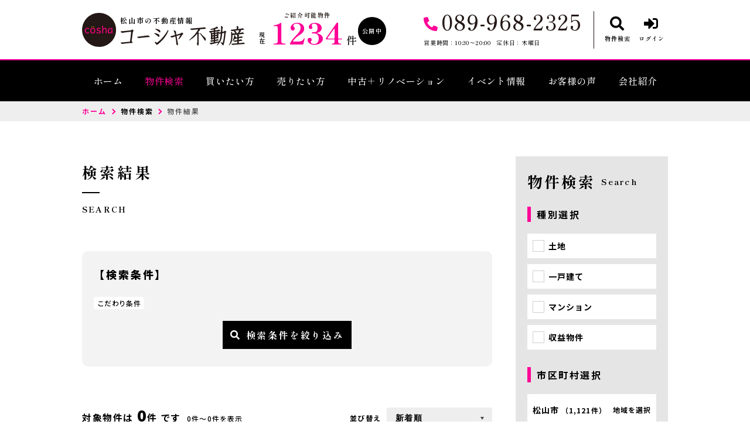

--- FILE ---
content_type: text/html; charset=UTF-8
request_url: https://www.cosha-fudousan.com/estate/result?tokutyo%5B%5D=11
body_size: 14316
content:
<!DOCTYPE html>
<html lang="ja">
<head>
  <!-- ver.3.0.2 -->
  <meta charset="UTF-8">
  <meta http-equiv="X-UA-Compatible" content="IE=edge">
  <title>検索一覧｜松山市の不動産情報なら、コーシャ不動産
</title>
<meta name="description" content="コーシャ不動産の検索物件一覧ページ" />

<meta name="viewport" content="width=device-width, initial-scale=1.0">
<meta name="format-detection" content="telephone=no,address=no,email=no">
<meta name="csrf-token" content="vX9Z8SVs1pnxaJuGt3TNP7vb442tka6dUYJCsyoM">
<meta property="og:title" content="検索一覧">
<meta property="og:description" content="コーシャ不動産の検索物件一覧ページ">
<meta property="og:type" content="website">
<meta property="og:url" content="https://www.cosha-fudousan.com/estate/result">
<meta property="og:image" content="https://www.cosha-fudousan.com/res/img/logo_mark.png">
<meta property="og:site_name" content="コーシャ不動産">
<meta name="twitter:card" content="summary">
<meta name="twitter:title" content="検索一覧">
<meta name="twitter:description" content="コーシャ不動産の検索物件一覧ページ">
<meta name="twitter:image" content="https://www.cosha-fudousan.com/res/img/logo_mark.png">

<script src="https://www.cosha-fudousan.com/res/js/vendor.bundle.js?20211020101649"></script>
<script src="//code.jquery.com/jquery-migrate-3.0.1.min.js"></script>
<script src="https://www.cosha-fudousan.com/res/js/app.bundle.js?20211201114400"></script>
<script src="https://www.cosha-fudousan.com/packages/phery.min.js?20211020101649"></script>
<script src="https://www.cosha-fudousan.com/packages/spin.min.js?20211020101649"></script>
<script src="https://www.cosha-fudousan.com/packages/jquery.history.js?20211020101649"></script>
<script src="https://www.cosha-fudousan.com/packages/common.js?20220207185905"></script>
<script src="https://www.promisejs.org/polyfills/promise-7.0.4.min.js"></script>
<script src="https://cdn.jsdelivr.net/npm/sweetalert2@9"></script>

<link rel="shortcut icon" href="https://www.cosha-fudousan.com/favicon.ico" type="image/x-icon">
<link rel="apple-touch-icon" href="https://www.cosha-fudousan.com/apple-touch-icon.png" sizes="180x180">

<link href="https://fonts.googleapis.com/css2?family=Noto+Sans+JP:wght@300;400;500;700;900&family=Roboto:wght@300;400;500;700;900&family=Rubik:wght@400;500&display=swap" rel="stylesheet">
<link href="https://fonts.googleapis.com/css2?family=Shippori+Mincho+B1:wght@400;500;600;700;800&display=swap" rel="stylesheet">
<link rel="stylesheet" href="https://use.fontawesome.com/releases/v5.15.3/css/all.css">
<link rel="stylesheet" href="https://www.cosha-fudousan.com/res/css/style.css?20251020181253">
  <link rel="stylesheet" href="https://www.cosha-fudousan.com/res/css/estate.css?20250826140926" type="text/css" media="all" />

<script>
  $.ajaxSetup({
    headers: {
      'X-CSRF-TOKEN': $('meta[name="csrf-token"]').attr('content')
    }
  });
  $(function () {
    
    let urlHash = location.hash;
    if( urlHash ) {
      $('body,html').stop().scrollTop(0);
      setTimeout(function(){
        let $header;
        if ($('#header-mini').is(':hidden')) {
          $header = $('#header');
        } else {
          $header = $('#header-mini');
        }
        let target = $(urlHash);
        let position = target.offset().top - $header.outerHeight();
        $('body,html').stop().animate({scrollTop:position}, 200);
      }, 100);
    }
  });
</script>
<!-- Google Tag Manager -->
<script>(function(w,d,s,l,i){w[l]=w[l]||[];w[l].push({'gtm.start':
new Date().getTime(),event:'gtm.js'});var f=d.getElementsByTagName(s)[0],
j=d.createElement(s),dl=l!='dataLayer'?'&l='+l:'';j.async=true;j.src=
'https://www.googletagmanager.com/gtm.js?id='+i+dl;f.parentNode.insertBefore(j,f);
})(window,document,'script','dataLayer','GTM-K57BXCW');</script>
<!-- End Google Tag Manager -->
</head>
<body id="top" class="l-body page-estate">
<!-- Google Tag Manager (noscript) -->
<noscript><iframe src="https://www.googletagmanager.com/ns.html?id=GTM-K57BXCW"
height="0" width="0" style="display:none;visibility:hidden"></iframe></noscript>
<!-- End Google Tag Manager (noscript) -->
  <header id="header" class="l-header">
  <div class="l-wrap l-header__inner">
    <div class="l-header__logoBlock">
      <div class="l-header__caption">
        <div class="l-header__count u-d-onlyPC">
  <div class="l-header__count__public">
    <div class="l-header__count__current u-d-onlyPC__current">現在</div>
    <div class="l-header__count__intro u-d-onlyPC__intro">ご紹介可能物件</div>
    <span class="l-header__count__number u-d-onlyPC__number">1234</span>
    <span class="l-header__count__ken u-d-onlyPC__ken">件</span>
    <span class="l-header__count__open u-d-onlyPC__open">公開中</span>
  </div>
  <div class="l-header__count__update u-d-onlyPC__update">2026.01.18更新</div>
</div>
      </div>
      
        <div class="l-header__logo">
          <p class="l-header__description">松山市の不動産情報</p>
          <a class="l-header__logo__link" href="https://www.cosha-fudousan.com">
  <img class="l-header__logo__image" src="https://www.cosha-fudousan.com/res/img/logo_mark.svg" alt="松山市の不動産情報は、コーシャ不動産へ">
  <img class="l-header__logo__txt" src="https://www.cosha-fudousan.com/res/img/logo_txt.svg" alt="松山市の不動産情報は、コーシャ不動産へ">
</a>
        </div>
          </div>

    <div class="l-header__information u-d-onlyPC">
            <p class="l-header__phone"><i class="fas fa-phone-alt l-header__phone__icon"></i>089-968-2325</p>
      <p class="l-header__businessHour">
                  <span class="l-header__businessHour__item">営業時間：10:30〜20:00</span>
                          <span class="l-header__businessHour__item">定休日：木曜日</span>
              </p>
    </div>

    <ul class="l-header__buttons">
      <li class="l-header__buttons__item">
        <a href="https://www.cosha-fudousan.com/estate/search" class="l-header__button l-header__button--sub2">
          <i class="fas fa-search l-header__button__icon"></i>
          <span class="l-header__button__text">物件検索</span>
        </a>
      </li>
      <li class="l-header__buttons__item">
        <a href="tel:089-968-2325" class="l-header__button l-header__button--sub2 u-d-onlySP">
          <i class="fas fa-phone-alt l-header__button__icon"></i>
          <span class="l-header__button__text">電話する</span>
        </a>
      </li>
              <li class="l-header__buttons__item">
          <a href="https://www.cosha-fudousan.com/member/login" class="l-header__button l-header__button--sub2">
            <i class="fas fa-sign-in-alt l-header__button__icon"></i>
            <span class="l-header__button__text">ログイン</span>
          </a>
        </li>
            <li class="l-header__buttons__item">
        <button class="l-header__button l-header__button--burger u-d-onlySP" id="burger-button" type="button">
          <span class="l-header__button__icon l-header__button__bars">
            <span class="l-header__button__bars__item"></span>
            <span class="l-header__button__bars__item"></span>
            <span class="l-header__button__bars__item"></span>
          </span>
          <span class="l-header__button__text">MENU</span>
        </button>
      </li>
    </ul>
  </div>

      <div class="l-memberContents u-d-onlySP">
  <div class="l-memberContents__inner">
    <p class="l-memberContents__title">
      会員限定<span class="l-memberContents__title__under">コンテンツ</span>
    </p>
    <div class="l-memberContents__buttonList">
      <a class="l-memberContents__button l-memberContents__button--favorite" href="https://www.cosha-fudousan.com/ajax_gateway" data-phery-args="{&quot;mode&quot;:&quot;favorite&quot;}" data-phery-remote="ajax_member_contents_popup" onclick="return false;" ><i class="fas fa-star l-memberContents__button__icon"></i>お気に入り </a>
      <a class="l-memberContents__button l-memberContents__button--matching" href="https://www.cosha-fudousan.com/ajax_gateway" data-phery-args="{&quot;mode&quot;:&quot;matching&quot;}" data-phery-remote="ajax_member_contents_popup" onclick="return false;" ><i class="fas fa-heart l-memberContents__button__icon"></i>マッチング物件 </a>
    </div>
    <a class="l-memberContents__register" href="https://www.cosha-fudousan.com/regist">会員登録は<br>こちら</a>
  </div>
</div>
    <div class="l-header__count u-d-onlySP">
  <div class="l-header__count__public">
    <div class="l-header__count__current u-d-onlySP__current">現在</div>
    <div class="l-header__count__intro u-d-onlySP__intro">ご紹介可能物件</div>
    <span class="l-header__count__number u-d-onlySP__number">1234</span>
    <span class="l-header__count__ken u-d-onlySP__ken">件</span>
    <span class="l-header__count__open u-d-onlySP__open">公開中</span>
  </div>
  <div class="l-header__count__update u-d-onlySP__update">2026.01.18更新</div>
</div>

  <div class="l-gNavi u-d-onlyPC">
  <div class="l-wrap">
    <ul class="l-gNavi__inner">
      <li id="gNavi-home" class="l-gNavi__item">
        <a href="https://www.cosha-fudousan.com" class="l-gNavi__link">ホーム</a>
      </li>
      <li id="gNavi-estate" class="l-gNavi__item">
        <a href="https://www.cosha-fudousan.com/estate/search" class="l-gNavi__link">物件検索</a>
      </li>
      <li id="gNavi-buy" class="l-gNavi__item">
        <a href="https://www.cosha-fudousan.com/buy" class="l-gNavi__link">買いたい方</a>
      </li>
      <li id="gNavi-sell" class="l-gNavi__item">
        <a href="https://www.cosha-fudousan.com/sell" class="l-gNavi__link">売りたい方</a>
      </li>
      <li id="gNavi-reform" class="l-gNavi__item">
        <a href="https://www.cosha-fudousan.com/reform" class="l-gNavi__link">中古＋リノベーション</a>
      </li>
      <li id="gNavi-event" class="l-gNavi__item">
        <a href="https://www.cosha-fudousan.com/event" class="l-gNavi__link">イベント情報</a>
      </li>
      <li id="gNavi-voice" class="l-gNavi__item">
        <a href="https://www.cosha-fudousan.com/voice" class="l-gNavi__link">お客様の声</a>
      </li>
      <li id="gNavi-company" class="l-gNavi__item">
        <a href="https://www.cosha-fudousan.com/company" class="l-gNavi__link">会社紹介</a>
      </li>
    </ul>
  </div>
</div>
  <div id="burger-menu" class="l-burger u-d-onlySP">
  <div class="l-burger__bg js-burger-close"></div>
  <div class="l-burger__close js-burger-close"></div>
  <div class="l-burger__content">
    <div class="l-burger__login">
              <a href="https://www.cosha-fudousan.com/member/login" class="l-burger__login__button">ログイン</a>
          </div>
    <div class="l-burger__contentLinks">
      <div class="l-burger__contentLinks__heading">物件検索</div>
      <div class="l-burger__contentLinks__data">
        <a class="l-burger__contentLinks__item" href="https://www.cosha-fudousan.com/estate/search#type">物件種別から探す</a>
        <a class="l-burger__contentLinks__item" href="https://www.cosha-fudousan.com/estate/search#area">地域名から探す</a>
        <a class="l-burger__contentLinks__item" href="https://www.cosha-fudousan.com/estate/search#school">学校区から探す</a>
        <a class="l-burger__contentLinks__item" href="https://www.cosha-fudousan.com/estate/search#line">沿線から探す</a>
      </div>
      <div class="l-burger__contentLinks__heading">コンテンツ</div>
      <div class="l-burger__contentLinks__data">
        <a class="l-burger__contentLinks__item" href="https://www.cosha-fudousan.com/buy">買いたい方</a>
        <a class="l-burger__contentLinks__item" href="https://www.cosha-fudousan.com/sell">売りたい方</a>
        <a class="l-burger__contentLinks__item" href="https://www.cosha-fudousan.com/event">イベント情報</a>
        <a class="l-burger__contentLinks__item" href="https://www.cosha-fudousan.com/voice">お客様の声</a>
        <a class="l-burger__contentLinks__item" href="https://www.cosha-fudousan.com/reform">中古＋リノベーション</a>
      </div>
      <div class="l-burger__contentLinks__heading">会社紹介</div>
      <div class="l-burger__contentLinks__data">
        <a class="l-burger__contentLinks__item" href="https://www.cosha-fudousan.com/company">会社紹介</a>
      </div>
    </div>
    <div class="l-burger__contacts">
      <a class="l-burger__contacts__item" href="https://www.cosha-fudousan.com/contact"><i class="far fa-envelope l-burger__contacts__item__icon"></i>お問い合わせ</a>
      <a class="l-burger__contacts__item" href="https://www.cosha-fudousan.com/contact/reserve"><i class="far fa-calendar-check l-burger__contacts__item__icon"></i>来店予約</a>
      <a class="l-burger__contacts__item" href="https://www.cosha-fudousan.com/contact/reserve-web"><i class="fas fa-desktop l-burger__contacts__item__icon"></i>オンライン相談</a>
    </div>
    <div class="l-burger__others">
      <a class="l-burger__others__item" href="https://www.cosha-fudousan.com/other/privacy">プライバシーポリシー</a>
      <a class="l-burger__others__item" href="https://www.cosha-fudousan.com/other/sitemap">サイトマップ</a>
          </div>
    <div class="l-burger__sns">
      <a class="l-burger__sns__item" href="https://www.facebook.com/cosha%E3%82%B3%E3%83%BC%E3%82%B7%E3%83%A3-364775860208677/" target="_blank" rel="noopener"><i class="fab fa-facebook"></i></a>
      <a class="l-burger__sns__item" href="https://www.instagram.com/coshaWORKS/" target="_blank" rel="noopener"><i class="fab fa-instagram"></i></a>
    </div>
  </div>
</div>
</header>
<div id="header-mini" class="l-header-mini u-d-onlyPC">
  <div class="l-header-mini__inner">
    <a class="l-header-mini__link" href="https://www.cosha-fudousan.com">
      <img class="l-header-mini__image" src="https://www.cosha-fudousan.com/res/img/logo_mark.svg" alt="コーシャ不動産" />
      <div class="l-header-mini__description">
        松山市の不動産情報
        コーシャ不動産
      </div>
      <img class="l-header-mini__image__text" src="https://www.cosha-fudousan.com/res/img/logo_txt.svg" alt="コーシャ不動産" />
    </a>
    <div class="l-header__count l-header-mini__count">
  <div class="l-header__count__public">
    <div class="l-header__count__current l-header-mini__count__current">現在</div>
    <div class="l-header__count__intro l-header-mini__count__intro">ご紹介可能物件</div>
    <span class="l-header__count__number l-header-mini__count__number">1234</span>
    <span class="l-header__count__ken l-header-mini__count__ken">件</span>
    <span class="l-header__count__open l-header-mini__count__open">公開中</span>
  </div>
  <div class="l-header__count__update l-header-mini__count__update">2026.01.18更新</div>
</div>
    <ul class="l-header-mini__buttons">
      <li class="l-header-mini__buttons__item">
        <a href="https://www.cosha-fudousan.com/estate/search" class="l-header-mini__button l-header-mini__button--main">
          <i class="fas fa-search l-header-mini__button__icon"></i>
          <span class="l-header-mini__button__text">物件検索</span>
        </a>
      </li>
            <li class="l-header-mini__buttons__item">
        <a href="https://www.cosha-fudousan.com/contact/reserve" class="l-header-mini__button">
          <i class="fas fa-calendar-check l-header-mini__button__icon"></i>
          <span class="l-header-mini__button__text">来店予約</span>
        </a>
      </li>
              <li class="l-header-mini__buttons__item">
          <a href="https://www.cosha-fudousan.com/member/login" class="l-header-mini__button">
            <i class="fas fa-sign-in-alt l-header-mini__button__icon"></i>
            <span class="l-header-mini__button__text">ログイン</span>
          </a>
        </li>
            <li class="l-header-mini__buttons__item">
        <a href="https://www.cosha-fudousan.com/contact" class="l-header-mini__button">
          <i class="far fa-envelope l-header-mini__button__icon"></i>
          <span class="l-header-mini__button__text">お問い合わせ</span>
        </a>
      </li>
    </ul>
  </div>
</div>
    <div class="p-breadcrumb u-d-onlyPC">
  <ol id="breadcrumb" class="p-breadcrumb__inner l-wrap">
    <li class="p-breadcrumb__item">
      <a class="c-link01 c-link01--sub01" href="https://www.cosha-fudousan.com">ホーム</a>
    </li>
          <li class="p-breadcrumb__item"><a class="c-link01 c-link01--text01" href="https://www.cosha-fudousan.com/estate/search">物件検索</a></li>
          <li class="p-breadcrumb__item">物件結果</li>
      </ol>
</div>
  <div class="l-container l-container--under result">
    <div class="l-container__inner l-wrap">
      <main id="main" class="l-main">
          <h1 class="c-heading01 ">
    <span class="c-heading01__main ">検索結果</span>
  <span class="c-heading01__sub ">Search</span>
</h1>

  
      
  
  <div class="result__conditions">
  <p class="result__conditions__heading">【検索条件】</p>
      <dl class="c-table03">
    <dt class="c-table03__heading">こだわり条件</dt>
    <dd class="c-table03__data"></dd>
  </dl>
  <div class="result__conditions__button">
    <a href="https://www.cosha-fudousan.com/estate/search?restore" class="c-button01 c-button01--main c-button01--s c-button01--noBullet"   >
          <i class="fas fa-search c-button01__icon"></i>
        検索条件を絞り込み
  </a>
  </div>
</div>

      <div class="result__paginate result__paginate--top" id="ajax-paginate-top"></div>
  
  <div class="result__text">気になる物件をチェックして、まとめてお問い合わせできます。</div>
  <div class="result__list">
    <div id="ajax-list-area">
          </div>
    <div id="search-loading" class="c-loading01"></div>
  </div>

      <div class="result__paginate result__paginate--bottom" id="ajax-paginate-bottom"></div>
        </main>
        <div class="l-side u-d-onlyPC">
  <section class="l-side__block l-side__block--company">
  <h2 class="l-side__heading01">
  <span class="l-side__heading01__main">会社紹介</span>
  <span class="l-side__heading01__sub">Company</span>
</h2>
  <ul class="l-side__buttonList">
    <li class="l-side__buttonList__item">
      <a href="https://www.cosha-fudousan.com/company" class="c-button01 c-button01--sub2 c-button01--m c-button01--textLeft u-ff-base"   >
        会社概要
  </a>
    </li>
    <li class="l-side__buttonList__item u-d-n">
      <a href="https://www.cosha-fudousan.com/company/staff" class="c-button01 c-button01--sub2 c-button01--m c-button01--textLeft u-ff-base"   >
        スタッフ紹介
  </a>
    </li>
  </ul>
</section>
  <section class="l-side__block l-side__block--search">
  <h2 class="l-side__heading01">
  <span class="l-side__heading01__main">物件検索</span>
  <span class="l-side__heading01__sub">Search</span>
</h2>
  <form class="l-side__searchForm" id="side-form" method="POST" action="https://www.cosha-fudousan.com/estate/result">
    <input type="hidden" name="_token" value="vX9Z8SVs1pnxaJuGt3TNP7vb442tka6dUYJCsyoM">
    <section class="l-side__searchForm__block">
      <h3 class="l-side__heading02">種別選択</h3>
      <ul class="l-side__searchForm__list">
                                      <li class="l-side__searchForm__list__item">
              <label class="c-checkbox05">
  <input class="c-checkbox05__input" name="bukken_type[]" type="checkbox" value="01">
  <span class="c-checkbox05__parts">土地</span>
</label>
            </li>
                      <li class="l-side__searchForm__list__item">
              <label class="c-checkbox05">
  <input class="c-checkbox05__input" name="bukken_type[]" type="checkbox" value="02">
  <span class="c-checkbox05__parts">一戸建て</span>
</label>
            </li>
                      <li class="l-side__searchForm__list__item">
              <label class="c-checkbox05">
  <input class="c-checkbox05__input" name="bukken_type[]" type="checkbox" value="03">
  <span class="c-checkbox05__parts">マンション</span>
</label>
            </li>
                      <li class="l-side__searchForm__list__item">
              <label class="c-checkbox05">
  <input class="c-checkbox05__input" name="bukken_type[]" type="checkbox" value="10">
  <span class="c-checkbox05__parts">収益物件</span>
</label>
            </li>
                        </ul>
    </section>

    <section class="l-side__searchForm__block">
      <h3 class="l-side__heading02">市区町村選択</h3>
      <ul class="l-side__searchForm__list">
                                    <li class="l-side__searchForm__list__item">
            <span class="l-side__areaButton js-modal-open" id="area-1">
              <span class="l-side__areaButton__inner">
                松山市
                <span class="l-side__areaButton__small">
                  （<span class="count_area_1">1,121件</span>）
                </span>
              </span>
              <span class="l-side__areaButton__select">地域を選択</span>
            </span>

            <div id="modal-area-1" class="l-side__modal" data-code="1">
              <div class="l-side__modal__bg js-modal-close"></div>
              <div class="l-side__modal__content">
                <div class="l-side__modal__close js-modal-close">×</div>
                <p class="l-side__heading02">地域選択</p>
                <div class="l-side__modal__area">
                  松山市（<span class="count_area_1">1,121件</span>）
                </div>
                <div class="l-side__modal__text">※複数チェック可</div>
                <div class="l-side__modal__allCheck">
                  <label class="c-checkbox01 js-allCheck">
  <input class="c-checkbox01__input" id="area_code_1" onclick="$(&#039;.&#039; + this.id).find(&#039;input:checkbox&#039;).prop(&#039;checked&#039;, this.checked);" name="area[]" type="checkbox" value="1">
  <span class="c-checkbox01__parts">すべての地域をチェック</span>
</label>
                                  </div>
                <div class="l-side__modal__tikuList">
                  <ul class="l-side__modal__tikuList__inner">
                                                                  <li class="l-side__modal__tikuList__item">
                          <label class="c-checkbox01 area_code_1">
  <input class="c-checkbox01__input" id="area1_2" onclick="checkbox_all_check(&#039;area_code_1&#039;)" name="tiku[]" type="checkbox" value="1:2">
  <span class="c-checkbox01__parts">愛光町（<span class="count_tiku_1_2">1件</span>）</span>
</label>
                        </li>
                                                                      <li class="l-side__modal__tikuList__item">
                          <label class="c-checkbox01 area_code_1">
  <input class="c-checkbox01__input" id="area1_9" onclick="checkbox_all_check(&#039;area_code_1&#039;)" name="tiku[]" type="checkbox" value="1:9">
  <span class="c-checkbox01__parts">朝日ケ丘（<span class="count_tiku_1_9">4件</span>）</span>
</label>
                        </li>
                                                                      <li class="l-side__modal__tikuList__item">
                          <label class="c-checkbox01 area_code_1">
  <input class="c-checkbox01__input" id="area1_10" onclick="checkbox_all_check(&#039;area_code_1&#039;)" name="tiku[]" type="checkbox" value="1:10">
  <span class="c-checkbox01__parts">旭町（<span class="count_tiku_1_10">1件</span>）</span>
</label>
                        </li>
                                                                      <li class="l-side__modal__tikuList__item">
                          <label class="c-checkbox01 area_code_1">
  <input class="c-checkbox01__input" id="area1_11" onclick="checkbox_all_check(&#039;area_code_1&#039;)" name="tiku[]" type="checkbox" value="1:11">
  <span class="c-checkbox01__parts">朝美（<span class="count_tiku_1_11">5件</span>）</span>
</label>
                        </li>
                                                                      <li class="l-side__modal__tikuList__item">
                          <label class="c-checkbox01 area_code_1">
  <input class="c-checkbox01__input" id="area1_12" onclick="checkbox_all_check(&#039;area_code_1&#039;)" name="tiku[]" type="checkbox" value="1:12">
  <span class="c-checkbox01__parts">朝生田町（<span class="count_tiku_1_12">7件</span>）</span>
</label>
                        </li>
                                                                      <li class="l-side__modal__tikuList__item">
                          <label class="c-checkbox01 area_code_1">
  <input class="c-checkbox01__input" id="area1_13" onclick="checkbox_all_check(&#039;area_code_1&#039;)" name="tiku[]" type="checkbox" value="1:13">
  <span class="c-checkbox01__parts">天山（<span class="count_tiku_1_13">9件</span>）</span>
</label>
                        </li>
                                                                      <li class="l-side__modal__tikuList__item">
                          <label class="c-checkbox01 area_code_1">
  <input class="c-checkbox01__input" id="area1_17" onclick="checkbox_all_check(&#039;area_code_1&#039;)" name="tiku[]" type="checkbox" value="1:17">
  <span class="c-checkbox01__parts">居相（<span class="count_tiku_1_17">14件</span>）</span>
</label>
                        </li>
                                                                      <li class="l-side__modal__tikuList__item">
                          <label class="c-checkbox01 area_code_1">
  <input class="c-checkbox01__input" id="area1_18" onclick="checkbox_all_check(&#039;area_code_1&#039;)" name="tiku[]" type="checkbox" value="1:18">
  <span class="c-checkbox01__parts">生石町（<span class="count_tiku_1_18">7件</span>）</span>
</label>
                        </li>
                                                                      <li class="l-side__modal__tikuList__item">
                          <label class="c-checkbox01 area_code_1">
  <input class="c-checkbox01__input" id="area1_19" onclick="checkbox_all_check(&#039;area_code_1&#039;)" name="tiku[]" type="checkbox" value="1:19">
  <span class="c-checkbox01__parts">石手（<span class="count_tiku_1_19">22件</span>）</span>
</label>
                        </li>
                                                                      <li class="l-side__modal__tikuList__item">
                          <label class="c-checkbox01 area_code_1">
  <input class="c-checkbox01__input" id="area1_20" onclick="checkbox_all_check(&#039;area_code_1&#039;)" name="tiku[]" type="checkbox" value="1:20">
  <span class="c-checkbox01__parts">石手白石（<span class="count_tiku_1_20">11件</span>）</span>
</label>
                        </li>
                                                                      <li class="l-side__modal__tikuList__item">
                          <label class="c-checkbox01 area_code_1">
  <input class="c-checkbox01__input" id="area1_21" onclick="checkbox_all_check(&#039;area_code_1&#039;)" name="tiku[]" type="checkbox" value="1:21">
  <span class="c-checkbox01__parts">石風呂町（<span class="count_tiku_1_21">3件</span>）</span>
</label>
                        </li>
                                                                      <li class="l-side__modal__tikuList__item">
                          <label class="c-checkbox01 area_code_1">
  <input class="c-checkbox01__input" id="area1_25" onclick="checkbox_all_check(&#039;area_code_1&#039;)" name="tiku[]" type="checkbox" value="1:25">
  <span class="c-checkbox01__parts">和泉北（<span class="count_tiku_1_25">6件</span>）</span>
</label>
                        </li>
                                                                      <li class="l-side__modal__tikuList__item">
                          <label class="c-checkbox01 area_code_1">
  <input class="c-checkbox01__input" id="area1_22" onclick="checkbox_all_check(&#039;area_code_1&#039;)" name="tiku[]" type="checkbox" value="1:22">
  <span class="c-checkbox01__parts">泉町（<span class="count_tiku_1_22">3件</span>）</span>
</label>
                        </li>
                                                                      <li class="l-side__modal__tikuList__item">
                          <label class="c-checkbox01 area_code_1">
  <input class="c-checkbox01__input" id="area1_23" onclick="checkbox_all_check(&#039;area_code_1&#039;)" name="tiku[]" type="checkbox" value="1:23">
  <span class="c-checkbox01__parts">和泉南（<span class="count_tiku_1_23">6件</span>）</span>
</label>
                        </li>
                                                                      <li class="l-side__modal__tikuList__item">
                          <label class="c-checkbox01 area_code_1">
  <input class="c-checkbox01__input" id="area1_28" onclick="checkbox_all_check(&#039;area_code_1&#039;)" name="tiku[]" type="checkbox" value="1:28">
  <span class="c-checkbox01__parts">市坪北（<span class="count_tiku_1_28">4件</span>）</span>
</label>
                        </li>
                                                                      <li class="l-side__modal__tikuList__item">
                          <label class="c-checkbox01 area_code_1">
  <input class="c-checkbox01__input" id="area1_27" onclick="checkbox_all_check(&#039;area_code_1&#039;)" name="tiku[]" type="checkbox" value="1:27">
  <span class="c-checkbox01__parts">市坪南（<span class="count_tiku_1_27">6件</span>）</span>
</label>
                        </li>
                                                                      <li class="l-side__modal__tikuList__item">
                          <label class="c-checkbox01 area_code_1">
  <input class="c-checkbox01__input" id="area1_29" onclick="checkbox_all_check(&#039;area_code_1&#039;)" name="tiku[]" type="checkbox" value="1:29">
  <span class="c-checkbox01__parts">一番町（<span class="count_tiku_1_29">2件</span>）</span>
</label>
                        </li>
                                                                      <li class="l-side__modal__tikuList__item">
                          <label class="c-checkbox01 area_code_1">
  <input class="c-checkbox01__input" id="area1_30" onclick="checkbox_all_check(&#039;area_code_1&#039;)" name="tiku[]" type="checkbox" value="1:30">
  <span class="c-checkbox01__parts">井門町（<span class="count_tiku_1_30">3件</span>）</span>
</label>
                        </li>
                                                                      <li class="l-side__modal__tikuList__item">
                          <label class="c-checkbox01 area_code_1">
  <input class="c-checkbox01__input" id="area1_32" onclick="checkbox_all_check(&#039;area_code_1&#039;)" name="tiku[]" type="checkbox" value="1:32">
  <span class="c-checkbox01__parts">今在家（<span class="count_tiku_1_32">6件</span>）</span>
</label>
                        </li>
                                                                      <li class="l-side__modal__tikuList__item">
                          <label class="c-checkbox01 area_code_1">
  <input class="c-checkbox01__input" id="area1_34" onclick="checkbox_all_check(&#039;area_code_1&#039;)" name="tiku[]" type="checkbox" value="1:34">
  <span class="c-checkbox01__parts">祝谷（<span class="count_tiku_1_34">4件</span>）</span>
</label>
                        </li>
                                                                      <li class="l-side__modal__tikuList__item">
                          <label class="c-checkbox01 area_code_1">
  <input class="c-checkbox01__input" id="area1_35" onclick="checkbox_all_check(&#039;area_code_1&#039;)" name="tiku[]" type="checkbox" value="1:35">
  <span class="c-checkbox01__parts">祝谷東町（<span class="count_tiku_1_35">1件</span>）</span>
</label>
                        </li>
                                                                      <li class="l-side__modal__tikuList__item">
                          <label class="c-checkbox01 area_code_1">
  <input class="c-checkbox01__input" id="area1_37" onclick="checkbox_all_check(&#039;area_code_1&#039;)" name="tiku[]" type="checkbox" value="1:37">
  <span class="c-checkbox01__parts">祝谷町（<span class="count_tiku_1_37">2件</span>）</span>
</label>
                        </li>
                                                                      <li class="l-side__modal__tikuList__item">
                          <label class="c-checkbox01 area_code_1">
  <input class="c-checkbox01__input" id="area1_38" onclick="checkbox_all_check(&#039;area_code_1&#039;)" name="tiku[]" type="checkbox" value="1:38">
  <span class="c-checkbox01__parts">岩崎町（<span class="count_tiku_1_38">16件</span>）</span>
</label>
                        </li>
                                                                      <li class="l-side__modal__tikuList__item">
                          <label class="c-checkbox01 area_code_1">
  <input class="c-checkbox01__input" id="area1_40" onclick="checkbox_all_check(&#039;area_code_1&#039;)" name="tiku[]" type="checkbox" value="1:40">
  <span class="c-checkbox01__parts">上野町（<span class="count_tiku_1_40">2件</span>）</span>
</label>
                        </li>
                                                                      <li class="l-side__modal__tikuList__item">
                          <label class="c-checkbox01 area_code_1">
  <input class="c-checkbox01__input" id="area1_44" onclick="checkbox_all_check(&#039;area_code_1&#039;)" name="tiku[]" type="checkbox" value="1:44">
  <span class="c-checkbox01__parts">馬木町（<span class="count_tiku_1_44">5件</span>）</span>
</label>
                        </li>
                                                                      <li class="l-side__modal__tikuList__item">
                          <label class="c-checkbox01 area_code_1">
  <input class="c-checkbox01__input" id="area1_46" onclick="checkbox_all_check(&#039;area_code_1&#039;)" name="tiku[]" type="checkbox" value="1:46">
  <span class="c-checkbox01__parts">梅田町（<span class="count_tiku_1_46">2件</span>）</span>
</label>
                        </li>
                                                                      <li class="l-side__modal__tikuList__item">
                          <label class="c-checkbox01 area_code_1">
  <input class="c-checkbox01__input" id="area1_49" onclick="checkbox_all_check(&#039;area_code_1&#039;)" name="tiku[]" type="checkbox" value="1:49">
  <span class="c-checkbox01__parts">枝松（<span class="count_tiku_1_49">11件</span>）</span>
</label>
                        </li>
                                                                      <li class="l-side__modal__tikuList__item">
                          <label class="c-checkbox01 area_code_1">
  <input class="c-checkbox01__input" id="area1_50" onclick="checkbox_all_check(&#039;area_code_1&#039;)" name="tiku[]" type="checkbox" value="1:50">
  <span class="c-checkbox01__parts">恵原町（<span class="count_tiku_1_50">3件</span>）</span>
</label>
                        </li>
                                                                      <li class="l-side__modal__tikuList__item">
                          <label class="c-checkbox01 area_code_1">
  <input class="c-checkbox01__input" id="area1_55" onclick="checkbox_all_check(&#039;area_code_1&#039;)" name="tiku[]" type="checkbox" value="1:55">
  <span class="c-checkbox01__parts">大手町（<span class="count_tiku_1_55">3件</span>）</span>
</label>
                        </li>
                                                                      <li class="l-side__modal__tikuList__item">
                          <label class="c-checkbox01 area_code_1">
  <input class="c-checkbox01__input" id="area1_60" onclick="checkbox_all_check(&#039;area_code_1&#039;)" name="tiku[]" type="checkbox" value="1:60">
  <span class="c-checkbox01__parts">小栗（<span class="count_tiku_1_60">7件</span>）</span>
</label>
                        </li>
                                                                      <li class="l-side__modal__tikuList__item">
                          <label class="c-checkbox01 area_code_1">
  <input class="c-checkbox01__input" id="area1_62" onclick="checkbox_all_check(&#039;area_code_1&#039;)" name="tiku[]" type="checkbox" value="1:62">
  <span class="c-checkbox01__parts">越智（<span class="count_tiku_1_62">8件</span>）</span>
</label>
                        </li>
                                                                      <li class="l-side__modal__tikuList__item">
                          <label class="c-checkbox01 area_code_1">
  <input class="c-checkbox01__input" id="area1_63" onclick="checkbox_all_check(&#039;area_code_1&#039;)" name="tiku[]" type="checkbox" value="1:63">
  <span class="c-checkbox01__parts">小野町（<span class="count_tiku_1_63">2件</span>）</span>
</label>
                        </li>
                                                                      <li class="l-side__modal__tikuList__item">
                          <label class="c-checkbox01 area_code_1">
  <input class="c-checkbox01__input" id="area1_69" onclick="checkbox_all_check(&#039;area_code_1&#039;)" name="tiku[]" type="checkbox" value="1:69">
  <span class="c-checkbox01__parts">春日町（<span class="count_tiku_1_69">1件</span>）</span>
</label>
                        </li>
                                                                      <li class="l-side__modal__tikuList__item">
                          <label class="c-checkbox01 area_code_1">
  <input class="c-checkbox01__input" id="area1_72" onclick="checkbox_all_check(&#039;area_code_1&#039;)" name="tiku[]" type="checkbox" value="1:72">
  <span class="c-checkbox01__parts">歩行町（<span class="count_tiku_1_72">2件</span>）</span>
</label>
                        </li>
                                                                      <li class="l-side__modal__tikuList__item">
                          <label class="c-checkbox01 area_code_1">
  <input class="c-checkbox01__input" id="area1_73" onclick="checkbox_all_check(&#039;area_code_1&#039;)" name="tiku[]" type="checkbox" value="1:73">
  <span class="c-checkbox01__parts">勝岡町（<span class="count_tiku_1_73">1件</span>）</span>
</label>
                        </li>
                                                                      <li class="l-side__modal__tikuList__item">
                          <label class="c-checkbox01 area_code_1">
  <input class="c-checkbox01__input" id="area1_74" onclick="checkbox_all_check(&#039;area_code_1&#039;)" name="tiku[]" type="checkbox" value="1:74">
  <span class="c-checkbox01__parts">勝山町（<span class="count_tiku_1_74">11件</span>）</span>
</label>
                        </li>
                                                                      <li class="l-side__modal__tikuList__item">
                          <label class="c-checkbox01 area_code_1">
  <input class="c-checkbox01__input" id="area1_78" onclick="checkbox_all_check(&#039;area_code_1&#039;)" name="tiku[]" type="checkbox" value="1:78">
  <span class="c-checkbox01__parts">上市（<span class="count_tiku_1_78">13件</span>）</span>
</label>
                        </li>
                                                                      <li class="l-side__modal__tikuList__item">
                          <label class="c-checkbox01 area_code_1">
  <input class="c-checkbox01__input" id="area1_85" onclick="checkbox_all_check(&#039;area_code_1&#039;)" name="tiku[]" type="checkbox" value="1:85">
  <span class="c-checkbox01__parts">萱町（<span class="count_tiku_1_85">4件</span>）</span>
</label>
                        </li>
                                                                      <li class="l-side__modal__tikuList__item">
                          <label class="c-checkbox01 area_code_1">
  <input class="c-checkbox01__input" id="area1_92" onclick="checkbox_all_check(&#039;area_code_1&#039;)" name="tiku[]" type="checkbox" value="1:92">
  <span class="c-checkbox01__parts">来住町（<span class="count_tiku_1_92">11件</span>）</span>
</label>
                        </li>
                                                                      <li class="l-side__modal__tikuList__item">
                          <label class="c-checkbox01 area_code_1">
  <input class="c-checkbox01__input" id="area1_93" onclick="checkbox_all_check(&#039;area_code_1&#039;)" name="tiku[]" type="checkbox" value="1:93">
  <span class="c-checkbox01__parts">北井門（<span class="count_tiku_1_93">9件</span>）</span>
</label>
                        </li>
                                                                      <li class="l-side__modal__tikuList__item">
                          <label class="c-checkbox01 area_code_1">
  <input class="c-checkbox01__input" id="area1_94" onclick="checkbox_all_check(&#039;area_code_1&#039;)" name="tiku[]" type="checkbox" value="1:94">
  <span class="c-checkbox01__parts">北梅本町（<span class="count_tiku_1_94">2件</span>）</span>
</label>
                        </li>
                                                                      <li class="l-side__modal__tikuList__item">
                          <label class="c-checkbox01 area_code_1">
  <input class="c-checkbox01__input" id="area1_95" onclick="checkbox_all_check(&#039;area_code_1&#039;)" name="tiku[]" type="checkbox" value="1:95">
  <span class="c-checkbox01__parts">北久米町（<span class="count_tiku_1_95">15件</span>）</span>
</label>
                        </li>
                                                                      <li class="l-side__modal__tikuList__item">
                          <label class="c-checkbox01 area_code_1">
  <input class="c-checkbox01__input" id="area1_96" onclick="checkbox_all_check(&#039;area_code_1&#039;)" name="tiku[]" type="checkbox" value="1:96">
  <span class="c-checkbox01__parts">北斎院町（<span class="count_tiku_1_96">35件</span>）</span>
</label>
                        </li>
                                                                      <li class="l-side__modal__tikuList__item">
                          <label class="c-checkbox01 area_code_1">
  <input class="c-checkbox01__input" id="area1_97" onclick="checkbox_all_check(&#039;area_code_1&#039;)" name="tiku[]" type="checkbox" value="1:97">
  <span class="c-checkbox01__parts">北立花町（<span class="count_tiku_1_97">1件</span>）</span>
</label>
                        </li>
                                                                      <li class="l-side__modal__tikuList__item">
                          <label class="c-checkbox01 area_code_1">
  <input class="c-checkbox01__input" id="area1_98" onclick="checkbox_all_check(&#039;area_code_1&#039;)" name="tiku[]" type="checkbox" value="1:98">
  <span class="c-checkbox01__parts">北土居（<span class="count_tiku_1_98">9件</span>）</span>
</label>
                        </li>
                                                                      <li class="l-side__modal__tikuList__item">
                          <label class="c-checkbox01 area_code_1">
  <input class="c-checkbox01__input" id="area1_99" onclick="checkbox_all_check(&#039;area_code_1&#039;)" name="tiku[]" type="checkbox" value="1:99">
  <span class="c-checkbox01__parts">北藤原町（<span class="count_tiku_1_99">3件</span>）</span>
</label>
                        </li>
                                                                      <li class="l-side__modal__tikuList__item">
                          <label class="c-checkbox01 area_code_1">
  <input class="c-checkbox01__input" id="area1_100" onclick="checkbox_all_check(&#039;area_code_1&#039;)" name="tiku[]" type="checkbox" value="1:100">
  <span class="c-checkbox01__parts">北持田町（<span class="count_tiku_1_100">3件</span>）</span>
</label>
                        </li>
                                                                      <li class="l-side__modal__tikuList__item">
                          <label class="c-checkbox01 area_code_1">
  <input class="c-checkbox01__input" id="area1_101" onclick="checkbox_all_check(&#039;area_code_1&#039;)" name="tiku[]" type="checkbox" value="1:101">
  <span class="c-checkbox01__parts">北吉田町（<span class="count_tiku_1_101">2件</span>）</span>
</label>
                        </li>
                                                                      <li class="l-side__modal__tikuList__item">
                          <label class="c-checkbox01 area_code_1">
  <input class="c-checkbox01__input" id="area1_102" onclick="checkbox_all_check(&#039;area_code_1&#039;)" name="tiku[]" type="checkbox" value="1:102">
  <span class="c-checkbox01__parts">衣山（<span class="count_tiku_1_102">16件</span>）</span>
</label>
                        </li>
                                                                      <li class="l-side__modal__tikuList__item">
                          <label class="c-checkbox01 area_code_1">
  <input class="c-checkbox01__input" id="area1_104" onclick="checkbox_all_check(&#039;area_code_1&#039;)" name="tiku[]" type="checkbox" value="1:104">
  <span class="c-checkbox01__parts">木屋町（<span class="count_tiku_1_104">6件</span>）</span>
</label>
                        </li>
                                                                      <li class="l-side__modal__tikuList__item">
                          <label class="c-checkbox01 area_code_1">
  <input class="c-checkbox01__input" id="area1_90" onclick="checkbox_all_check(&#039;area_code_1&#039;)" name="tiku[]" type="checkbox" value="1:90">
  <span class="c-checkbox01__parts">祇園町（<span class="count_tiku_1_90">8件</span>）</span>
</label>
                        </li>
                                                                      <li class="l-side__modal__tikuList__item">
                          <label class="c-checkbox01 area_code_1">
  <input class="c-checkbox01__input" id="area1_107" onclick="checkbox_all_check(&#039;area_code_1&#039;)" name="tiku[]" type="checkbox" value="1:107">
  <span class="c-checkbox01__parts">空港通（<span class="count_tiku_1_107">18件</span>）</span>
</label>
                        </li>
                                                                      <li class="l-side__modal__tikuList__item">
                          <label class="c-checkbox01 area_code_1">
  <input class="c-checkbox01__input" id="area1_112" onclick="checkbox_all_check(&#039;area_code_1&#039;)" name="tiku[]" type="checkbox" value="1:112">
  <span class="c-checkbox01__parts">窪野町（<span class="count_tiku_1_112">1件</span>）</span>
</label>
                        </li>
                                                                      <li class="l-side__modal__tikuList__item">
                          <label class="c-checkbox01 area_code_1">
  <input class="c-checkbox01__input" id="area1_114" onclick="checkbox_all_check(&#039;area_code_1&#039;)" name="tiku[]" type="checkbox" value="1:114">
  <span class="c-checkbox01__parts">久万ノ台（<span class="count_tiku_1_114">18件</span>）</span>
</label>
                        </li>
                                                                      <li class="l-side__modal__tikuList__item">
                          <label class="c-checkbox01 area_code_1">
  <input class="c-checkbox01__input" id="area1_115" onclick="checkbox_all_check(&#039;area_code_1&#039;)" name="tiku[]" type="checkbox" value="1:115">
  <span class="c-checkbox01__parts">久米窪田町（<span class="count_tiku_1_115">3件</span>）</span>
</label>
                        </li>
                                                                      <li class="l-side__modal__tikuList__item">
                          <label class="c-checkbox01 area_code_1">
  <input class="c-checkbox01__input" id="area1_116" onclick="checkbox_all_check(&#039;area_code_1&#039;)" name="tiku[]" type="checkbox" value="1:116">
  <span class="c-checkbox01__parts">桑原（<span class="count_tiku_1_116">14件</span>）</span>
</label>
                        </li>
                                                                      <li class="l-side__modal__tikuList__item">
                          <label class="c-checkbox01 area_code_1">
  <input class="c-checkbox01__input" id="area1_123" onclick="checkbox_all_check(&#039;area_code_1&#039;)" name="tiku[]" type="checkbox" value="1:123">
  <span class="c-checkbox01__parts">小坂（<span class="count_tiku_1_123">10件</span>）</span>
</label>
                        </li>
                                                                      <li class="l-side__modal__tikuList__item">
                          <label class="c-checkbox01 area_code_1">
  <input class="c-checkbox01__input" id="area1_124" onclick="checkbox_all_check(&#039;area_code_1&#039;)" name="tiku[]" type="checkbox" value="1:124">
  <span class="c-checkbox01__parts">此花町（<span class="count_tiku_1_124">1件</span>）</span>
</label>
                        </li>
                                                                      <li class="l-side__modal__tikuList__item">
                          <label class="c-checkbox01 area_code_1">
  <input class="c-checkbox01__input" id="area1_125" onclick="checkbox_all_check(&#039;area_code_1&#039;)" name="tiku[]" type="checkbox" value="1:125">
  <span class="c-checkbox01__parts">小村町（<span class="count_tiku_1_125">1件</span>）</span>
</label>
                        </li>
                                                                      <li class="l-side__modal__tikuList__item">
                          <label class="c-checkbox01 area_code_1">
  <input class="c-checkbox01__input" id="area1_136" onclick="checkbox_all_check(&#039;area_code_1&#039;)" name="tiku[]" type="checkbox" value="1:136">
  <span class="c-checkbox01__parts">三町（<span class="count_tiku_1_136">13件</span>）</span>
</label>
                        </li>
                                                                      <li class="l-side__modal__tikuList__item">
                          <label class="c-checkbox01 area_code_1">
  <input class="c-checkbox01__input" id="area1_137" onclick="checkbox_all_check(&#039;area_code_1&#039;)" name="tiku[]" type="checkbox" value="1:137">
  <span class="c-checkbox01__parts">三番町（<span class="count_tiku_1_137">14件</span>）</span>
</label>
                        </li>
                                                                      <li class="l-side__modal__tikuList__item">
                          <label class="c-checkbox01 area_code_1">
  <input class="c-checkbox01__input" id="area1_140" onclick="checkbox_all_check(&#039;area_code_1&#039;)" name="tiku[]" type="checkbox" value="1:140">
  <span class="c-checkbox01__parts">東雲町（<span class="count_tiku_1_140">3件</span>）</span>
</label>
                        </li>
                                                                      <li class="l-side__modal__tikuList__item">
                          <label class="c-checkbox01 area_code_1">
  <input class="c-checkbox01__input" id="area1_141" onclick="checkbox_all_check(&#039;area_code_1&#039;)" name="tiku[]" type="checkbox" value="1:141">
  <span class="c-checkbox01__parts">清水町（<span class="count_tiku_1_141">7件</span>）</span>
</label>
                        </li>
                                                                      <li class="l-side__modal__tikuList__item">
                          <label class="c-checkbox01 area_code_1">
  <input class="c-checkbox01__input" id="area1_146" onclick="checkbox_all_check(&#039;area_code_1&#039;)" name="tiku[]" type="checkbox" value="1:146">
  <span class="c-checkbox01__parts">正円寺（<span class="count_tiku_1_146">9件</span>）</span>
</label>
                        </li>
                                                                      <li class="l-side__modal__tikuList__item">
                          <label class="c-checkbox01 area_code_1">
  <input class="c-checkbox01__input" id="area1_152" onclick="checkbox_all_check(&#039;area_code_1&#039;)" name="tiku[]" type="checkbox" value="1:152">
  <span class="c-checkbox01__parts">昭和町（<span class="count_tiku_1_152">1件</span>）</span>
</label>
                        </li>
                                                                      <li class="l-side__modal__tikuList__item">
                          <label class="c-checkbox01 area_code_1">
  <input class="c-checkbox01__input" id="area1_155" onclick="checkbox_all_check(&#039;area_code_1&#039;)" name="tiku[]" type="checkbox" value="1:155">
  <span class="c-checkbox01__parts">新立町（<span class="count_tiku_1_155">2件</span>）</span>
</label>
                        </li>
                                                                      <li class="l-side__modal__tikuList__item">
                          <label class="c-checkbox01 area_code_1">
  <input class="c-checkbox01__input" id="area1_156" onclick="checkbox_all_check(&#039;area_code_1&#039;)" name="tiku[]" type="checkbox" value="1:156">
  <span class="c-checkbox01__parts">新浜町（<span class="count_tiku_1_156">3件</span>）</span>
</label>
                        </li>
                                                                      <li class="l-side__modal__tikuList__item">
                          <label class="c-checkbox01 area_code_1">
  <input class="c-checkbox01__input" id="area1_147" onclick="checkbox_all_check(&#039;area_code_1&#039;)" name="tiku[]" type="checkbox" value="1:147">
  <span class="c-checkbox01__parts">常光寺町（<span class="count_tiku_1_147">1件</span>）</span>
</label>
                        </li>
                                                                      <li class="l-side__modal__tikuList__item">
                          <label class="c-checkbox01 area_code_1">
  <input class="c-checkbox01__input" id="area1_157" onclick="checkbox_all_check(&#039;area_code_1&#039;)" name="tiku[]" type="checkbox" value="1:157">
  <span class="c-checkbox01__parts">末広町（<span class="count_tiku_1_157">2件</span>）</span>
</label>
                        </li>
                                                                      <li class="l-side__modal__tikuList__item">
                          <label class="c-checkbox01 area_code_1">
  <input class="c-checkbox01__input" id="area1_163" onclick="checkbox_all_check(&#039;area_code_1&#039;)" name="tiku[]" type="checkbox" value="1:163">
  <span class="c-checkbox01__parts">住吉（<span class="count_tiku_1_163">1件</span>）</span>
</label>
                        </li>
                                                                      <li class="l-side__modal__tikuList__item">
                          <label class="c-checkbox01 area_code_1">
  <input class="c-checkbox01__input" id="area1_166" onclick="checkbox_all_check(&#039;area_code_1&#039;)" name="tiku[]" type="checkbox" value="1:166">
  <span class="c-checkbox01__parts">太山寺町（<span class="count_tiku_1_166">1件</span>）</span>
</label>
                        </li>
                                                                      <li class="l-side__modal__tikuList__item">
                          <label class="c-checkbox01 area_code_1">
  <input class="c-checkbox01__input" id="area1_168" onclick="checkbox_all_check(&#039;area_code_1&#039;)" name="tiku[]" type="checkbox" value="1:168">
  <span class="c-checkbox01__parts">高岡町（<span class="count_tiku_1_168">15件</span>）</span>
</label>
                        </li>
                                                                      <li class="l-side__modal__tikuList__item">
                          <label class="c-checkbox01 area_code_1">
  <input class="c-checkbox01__input" id="area1_170" onclick="checkbox_all_check(&#039;area_code_1&#039;)" name="tiku[]" type="checkbox" value="1:170">
  <span class="c-checkbox01__parts">高砂町（<span class="count_tiku_1_170">6件</span>）</span>
</label>
                        </li>
                                                                      <li class="l-side__modal__tikuList__item">
                          <label class="c-checkbox01 area_code_1">
  <input class="c-checkbox01__input" id="area1_172" onclick="checkbox_all_check(&#039;area_code_1&#039;)" name="tiku[]" type="checkbox" value="1:172">
  <span class="c-checkbox01__parts">鷹子町（<span class="count_tiku_1_172">21件</span>）</span>
</label>
                        </li>
                                                                      <li class="l-side__modal__tikuList__item">
                          <label class="c-checkbox01 area_code_1">
  <input class="c-checkbox01__input" id="area1_174" onclick="checkbox_all_check(&#039;area_code_1&#039;)" name="tiku[]" type="checkbox" value="1:174">
  <span class="c-checkbox01__parts">高浜町（<span class="count_tiku_1_174">2件</span>）</span>
</label>
                        </li>
                                                                      <li class="l-side__modal__tikuList__item">
                          <label class="c-checkbox01 area_code_1">
  <input class="c-checkbox01__input" id="area1_178" onclick="checkbox_all_check(&#039;area_code_1&#039;)" name="tiku[]" type="checkbox" value="1:178">
  <span class="c-checkbox01__parts">竹原（<span class="count_tiku_1_178">7件</span>）</span>
</label>
                        </li>
                                                                      <li class="l-side__modal__tikuList__item">
                          <label class="c-checkbox01 area_code_1">
  <input class="c-checkbox01__input" id="area1_179" onclick="checkbox_all_check(&#039;area_code_1&#039;)" name="tiku[]" type="checkbox" value="1:179">
  <span class="c-checkbox01__parts">竹原町（<span class="count_tiku_1_179">2件</span>）</span>
</label>
                        </li>
                                                                      <li class="l-side__modal__tikuList__item">
                          <label class="c-checkbox01 area_code_1">
  <input class="c-checkbox01__input" id="area1_180" onclick="checkbox_all_check(&#039;area_code_1&#039;)" name="tiku[]" type="checkbox" value="1:180">
  <span class="c-checkbox01__parts">立花（<span class="count_tiku_1_180">10件</span>）</span>
</label>
                        </li>
                                                                      <li class="l-side__modal__tikuList__item">
                          <label class="c-checkbox01 area_code_1">
  <input class="c-checkbox01__input" id="area1_184" onclick="checkbox_all_check(&#039;area_code_1&#039;)" name="tiku[]" type="checkbox" value="1:184">
  <span class="c-checkbox01__parts">谷町（<span class="count_tiku_1_184">8件</span>）</span>
</label>
                        </li>
                                                                      <li class="l-side__modal__tikuList__item">
                          <label class="c-checkbox01 area_code_1">
  <input class="c-checkbox01__input" id="area1_186" onclick="checkbox_all_check(&#039;area_code_1&#039;)" name="tiku[]" type="checkbox" value="1:186">
  <span class="c-checkbox01__parts">樽味（<span class="count_tiku_1_186">3件</span>）</span>
</label>
                        </li>
                                                                      <li class="l-side__modal__tikuList__item">
                          <label class="c-checkbox01 area_code_1">
  <input class="c-checkbox01__input" id="area1_187" onclick="checkbox_all_check(&#039;area_code_1&#039;)" name="tiku[]" type="checkbox" value="1:187">
  <span class="c-checkbox01__parts">千舟町（<span class="count_tiku_1_187">17件</span>）</span>
</label>
                        </li>
                                                                      <li class="l-side__modal__tikuList__item">
                          <label class="c-checkbox01 area_code_1">
  <input class="c-checkbox01__input" id="area1_188" onclick="checkbox_all_check(&#039;area_code_1&#039;)" name="tiku[]" type="checkbox" value="1:188">
  <span class="c-checkbox01__parts">中央（<span class="count_tiku_1_188">2件</span>）</span>
</label>
                        </li>
                                                                      <li class="l-side__modal__tikuList__item">
                          <label class="c-checkbox01 area_code_1">
  <input class="c-checkbox01__input" id="area1_189" onclick="checkbox_all_check(&#039;area_code_1&#039;)" name="tiku[]" type="checkbox" value="1:189">
  <span class="c-checkbox01__parts">束本（<span class="count_tiku_1_189">2件</span>）</span>
</label>
                        </li>
                                                                      <li class="l-side__modal__tikuList__item">
                          <label class="c-checkbox01 area_code_1">
  <input class="c-checkbox01__input" id="area1_190" onclick="checkbox_all_check(&#039;area_code_1&#039;)" name="tiku[]" type="checkbox" value="1:190">
  <span class="c-checkbox01__parts">築山町（<span class="count_tiku_1_190">5件</span>）</span>
</label>
                        </li>
                                                                      <li class="l-side__modal__tikuList__item">
                          <label class="c-checkbox01 area_code_1">
  <input class="c-checkbox01__input" id="area1_191" onclick="checkbox_all_check(&#039;area_code_1&#039;)" name="tiku[]" type="checkbox" value="1:191">
  <span class="c-checkbox01__parts">辻町（<span class="count_tiku_1_191">1件</span>）</span>
</label>
                        </li>
                                                                      <li class="l-side__modal__tikuList__item">
                          <label class="c-checkbox01 area_code_1">
  <input class="c-checkbox01__input" id="area1_196" onclick="checkbox_all_check(&#039;area_code_1&#039;)" name="tiku[]" type="checkbox" value="1:196">
  <span class="c-checkbox01__parts">鉄砲町（<span class="count_tiku_1_196">1件</span>）</span>
</label>
                        </li>
                                                                      <li class="l-side__modal__tikuList__item">
                          <label class="c-checkbox01 area_code_1">
  <input class="c-checkbox01__input" id="area1_199" onclick="checkbox_all_check(&#039;area_code_1&#039;)" name="tiku[]" type="checkbox" value="1:199">
  <span class="c-checkbox01__parts">問屋町（<span class="count_tiku_1_199">2件</span>）</span>
</label>
                        </li>
                                                                      <li class="l-side__modal__tikuList__item">
                          <label class="c-checkbox01 area_code_1">
  <input class="c-checkbox01__input" id="area1_197" onclick="checkbox_all_check(&#039;area_code_1&#039;)" name="tiku[]" type="checkbox" value="1:197">
  <span class="c-checkbox01__parts">土居田町（<span class="count_tiku_1_197">39件</span>）</span>
</label>
                        </li>
                                                                      <li class="l-side__modal__tikuList__item">
                          <label class="c-checkbox01 area_code_1">
  <input class="c-checkbox01__input" id="area1_198" onclick="checkbox_all_check(&#039;area_code_1&#039;)" name="tiku[]" type="checkbox" value="1:198">
  <span class="c-checkbox01__parts">土居町（<span class="count_tiku_1_198">1件</span>）</span>
</label>
                        </li>
                                                                      <li class="l-side__modal__tikuList__item">
                          <label class="c-checkbox01 area_code_1">
  <input class="c-checkbox01__input" id="area1_200" onclick="checkbox_all_check(&#039;area_code_1&#039;)" name="tiku[]" type="checkbox" value="1:200">
  <span class="c-checkbox01__parts">道後一万（<span class="count_tiku_1_200">3件</span>）</span>
</label>
                        </li>
                                                                      <li class="l-side__modal__tikuList__item">
                          <label class="c-checkbox01 area_code_1">
  <input class="c-checkbox01__input" id="area1_201" onclick="checkbox_all_check(&#039;area_code_1&#039;)" name="tiku[]" type="checkbox" value="1:201">
  <span class="c-checkbox01__parts">道後今市（<span class="count_tiku_1_201">5件</span>）</span>
</label>
                        </li>
                                                                      <li class="l-side__modal__tikuList__item">
                          <label class="c-checkbox01 area_code_1">
  <input class="c-checkbox01__input" id="area1_202" onclick="checkbox_all_check(&#039;area_code_1&#039;)" name="tiku[]" type="checkbox" value="1:202">
  <span class="c-checkbox01__parts">道後北代（<span class="count_tiku_1_202">2件</span>）</span>
</label>
                        </li>
                                                                      <li class="l-side__modal__tikuList__item">
                          <label class="c-checkbox01 area_code_1">
  <input class="c-checkbox01__input" id="area1_207" onclick="checkbox_all_check(&#039;area_code_1&#039;)" name="tiku[]" type="checkbox" value="1:207">
  <span class="c-checkbox01__parts">道後樋又（<span class="count_tiku_1_207">2件</span>）</span>
</label>
                        </li>
                                                                      <li class="l-side__modal__tikuList__item">
                          <label class="c-checkbox01 area_code_1">
  <input class="c-checkbox01__input" id="area1_208" onclick="checkbox_all_check(&#039;area_code_1&#039;)" name="tiku[]" type="checkbox" value="1:208">
  <span class="c-checkbox01__parts">道後姫塚（<span class="count_tiku_1_208">5件</span>）</span>
</label>
                        </li>
                                                                      <li class="l-side__modal__tikuList__item">
                          <label class="c-checkbox01 area_code_1">
  <input class="c-checkbox01__input" id="area1_213" onclick="checkbox_all_check(&#039;area_code_1&#039;)" name="tiku[]" type="checkbox" value="1:213">
  <span class="c-checkbox01__parts">道後町（<span class="count_tiku_1_213">3件</span>）</span>
</label>
                        </li>
                                                                      <li class="l-side__modal__tikuList__item">
                          <label class="c-checkbox01 area_code_1">
  <input class="c-checkbox01__input" id="area1_209" onclick="checkbox_all_check(&#039;area_code_1&#039;)" name="tiku[]" type="checkbox" value="1:209">
  <span class="c-checkbox01__parts">道後緑台（<span class="count_tiku_1_209">3件</span>）</span>
</label>
                        </li>
                                                                      <li class="l-side__modal__tikuList__item">
                          <label class="c-checkbox01 area_code_1">
  <input class="c-checkbox01__input" id="area1_211" onclick="checkbox_all_check(&#039;area_code_1&#039;)" name="tiku[]" type="checkbox" value="1:211">
  <span class="c-checkbox01__parts">道後湯之町（<span class="count_tiku_1_211">2件</span>）</span>
</label>
                        </li>
                                                                      <li class="l-side__modal__tikuList__item">
                          <label class="c-checkbox01 area_code_1">
  <input class="c-checkbox01__input" id="area1_218" onclick="checkbox_all_check(&#039;area_code_1&#039;)" name="tiku[]" type="checkbox" value="1:218">
  <span class="c-checkbox01__parts">中一万町（<span class="count_tiku_1_218">4件</span>）</span>
</label>
                        </li>
                                                                      <li class="l-side__modal__tikuList__item">
                          <label class="c-checkbox01 area_code_1">
  <input class="c-checkbox01__input" id="area1_219" onclick="checkbox_all_check(&#039;area_code_1&#039;)" name="tiku[]" type="checkbox" value="1:219">
  <span class="c-checkbox01__parts">中須賀（<span class="count_tiku_1_219">1件</span>）</span>
</label>
                        </li>
                                                                      <li class="l-side__modal__tikuList__item">
                          <label class="c-checkbox01 area_code_1">
  <input class="c-checkbox01__input" id="area1_220" onclick="checkbox_all_check(&#039;area_code_1&#039;)" name="tiku[]" type="checkbox" value="1:220">
  <span class="c-checkbox01__parts">中野町（<span class="count_tiku_1_220">6件</span>）</span>
</label>
                        </li>
                                                                      <li class="l-side__modal__tikuList__item">
                          <label class="c-checkbox01 area_code_1">
  <input class="c-checkbox01__input" id="area1_221" onclick="checkbox_all_check(&#039;area_code_1&#039;)" name="tiku[]" type="checkbox" value="1:221">
  <span class="c-checkbox01__parts">中村（<span class="count_tiku_1_221">17件</span>）</span>
</label>
                        </li>
                                                                      <li class="l-side__modal__tikuList__item">
                          <label class="c-checkbox01 area_code_1">
  <input class="c-checkbox01__input" id="area1_222" onclick="checkbox_all_check(&#039;area_code_1&#039;)" name="tiku[]" type="checkbox" value="1:222">
  <span class="c-checkbox01__parts">永木町（<span class="count_tiku_1_222">7件</span>）</span>
</label>
                        </li>
                                                                      <li class="l-side__modal__tikuList__item">
                          <label class="c-checkbox01 area_code_1">
  <input class="c-checkbox01__input" id="area1_230" onclick="checkbox_all_check(&#039;area_code_1&#039;)" name="tiku[]" type="checkbox" value="1:230">
  <span class="c-checkbox01__parts">西石井（<span class="count_tiku_1_230">11件</span>）</span>
</label>
                        </li>
                                                                      <li class="l-side__modal__tikuList__item">
                          <label class="c-checkbox01 area_code_1">
  <input class="c-checkbox01__input" id="area1_231" onclick="checkbox_all_check(&#039;area_code_1&#039;)" name="tiku[]" type="checkbox" value="1:231">
  <span class="c-checkbox01__parts">西一万町（<span class="count_tiku_1_231">1件</span>）</span>
</label>
                        </li>
                                                                      <li class="l-side__modal__tikuList__item">
                          <label class="c-checkbox01 area_code_1">
  <input class="c-checkbox01__input" id="area1_232" onclick="checkbox_all_check(&#039;area_code_1&#039;)" name="tiku[]" type="checkbox" value="1:232">
  <span class="c-checkbox01__parts">錦町（<span class="count_tiku_1_232">1件</span>）</span>
</label>
                        </li>
                                                                      <li class="l-side__modal__tikuList__item">
                          <label class="c-checkbox01 area_code_1">
  <input class="c-checkbox01__input" id="area1_234" onclick="checkbox_all_check(&#039;area_code_1&#039;)" name="tiku[]" type="checkbox" value="1:234">
  <span class="c-checkbox01__parts">西長戸町（<span class="count_tiku_1_234">21件</span>）</span>
</label>
                        </li>
                                                                      <li class="l-side__modal__tikuList__item">
                          <label class="c-checkbox01 area_code_1">
  <input class="c-checkbox01__input" id="area1_236" onclick="checkbox_all_check(&#039;area_code_1&#039;)" name="tiku[]" type="checkbox" value="1:236">
  <span class="c-checkbox01__parts">西垣生町（<span class="count_tiku_1_236">6件</span>）</span>
</label>
                        </li>
                                                                      <li class="l-side__modal__tikuList__item">
                          <label class="c-checkbox01 area_code_1">
  <input class="c-checkbox01__input" id="area1_237" onclick="checkbox_all_check(&#039;area_code_1&#039;)" name="tiku[]" type="checkbox" value="1:237">
  <span class="c-checkbox01__parts">二番町（<span class="count_tiku_1_237">1件</span>）</span>
</label>
                        </li>
                                                                      <li class="l-side__modal__tikuList__item">
                          <label class="c-checkbox01 area_code_1">
  <input class="c-checkbox01__input" id="area1_243" onclick="checkbox_all_check(&#039;area_code_1&#039;)" name="tiku[]" type="checkbox" value="1:243">
  <span class="c-checkbox01__parts">白水台（<span class="count_tiku_1_243">1件</span>）</span>
</label>
                        </li>
                                                                      <li class="l-side__modal__tikuList__item">
                          <label class="c-checkbox01 area_code_1">
  <input class="c-checkbox01__input" id="area1_244" onclick="checkbox_all_check(&#039;area_code_1&#039;)" name="tiku[]" type="checkbox" value="1:244">
  <span class="c-checkbox01__parts">畑寺（<span class="count_tiku_1_244">25件</span>）</span>
</label>
                        </li>
                                                                      <li class="l-side__modal__tikuList__item">
                          <label class="c-checkbox01 area_code_1">
  <input class="c-checkbox01__input" id="area1_245" onclick="checkbox_all_check(&#039;area_code_1&#039;)" name="tiku[]" type="checkbox" value="1:245">
  <span class="c-checkbox01__parts">畑寺町（<span class="count_tiku_1_245">1件</span>）</span>
</label>
                        </li>
                                                                      <li class="l-side__modal__tikuList__item">
                          <label class="c-checkbox01 area_code_1">
  <input class="c-checkbox01__input" id="area1_250" onclick="checkbox_all_check(&#039;area_code_1&#039;)" name="tiku[]" type="checkbox" value="1:250">
  <span class="c-checkbox01__parts">針田町（<span class="count_tiku_1_250">2件</span>）</span>
</label>
                        </li>
                                                                      <li class="l-side__modal__tikuList__item">
                          <label class="c-checkbox01 area_code_1">
  <input class="c-checkbox01__input" id="area1_241" onclick="checkbox_all_check(&#039;area_code_1&#039;)" name="tiku[]" type="checkbox" value="1:241">
  <span class="c-checkbox01__parts">梅津寺町（<span class="count_tiku_1_241">1件</span>）</span>
</label>
                        </li>
                                                                      <li class="l-side__modal__tikuList__item">
                          <label class="c-checkbox01 area_code_1">
  <input class="c-checkbox01__input" id="area1_252" onclick="checkbox_all_check(&#039;area_code_1&#039;)" name="tiku[]" type="checkbox" value="1:252">
  <span class="c-checkbox01__parts">東石井（<span class="count_tiku_1_252">5件</span>）</span>
</label>
                        </li>
                                                                      <li class="l-side__modal__tikuList__item">
                          <label class="c-checkbox01 area_code_1">
  <input class="c-checkbox01__input" id="area1_253" onclick="checkbox_all_check(&#039;area_code_1&#039;)" name="tiku[]" type="checkbox" value="1:253">
  <span class="c-checkbox01__parts">東一万町（<span class="count_tiku_1_253">3件</span>）</span>
</label>
                        </li>
                                                                      <li class="l-side__modal__tikuList__item">
                          <label class="c-checkbox01 area_code_1">
  <input class="c-checkbox01__input" id="area1_255" onclick="checkbox_all_check(&#039;area_code_1&#039;)" name="tiku[]" type="checkbox" value="1:255">
  <span class="c-checkbox01__parts">東方町（<span class="count_tiku_1_255">1件</span>）</span>
</label>
                        </li>
                                                                      <li class="l-side__modal__tikuList__item">
                          <label class="c-checkbox01 area_code_1">
  <input class="c-checkbox01__input" id="area1_257" onclick="checkbox_all_check(&#039;area_code_1&#039;)" name="tiku[]" type="checkbox" value="1:257">
  <span class="c-checkbox01__parts">東長戸（<span class="count_tiku_1_257">23件</span>）</span>
</label>
                        </li>
                                                                      <li class="l-side__modal__tikuList__item">
                          <label class="c-checkbox01 area_code_1">
  <input class="c-checkbox01__input" id="area1_258" onclick="checkbox_all_check(&#039;area_code_1&#039;)" name="tiku[]" type="checkbox" value="1:258">
  <span class="c-checkbox01__parts">東野（<span class="count_tiku_1_258">25件</span>）</span>
</label>
                        </li>
                                                                      <li class="l-side__modal__tikuList__item">
                          <label class="c-checkbox01 area_code_1">
  <input class="c-checkbox01__input" id="area1_259" onclick="checkbox_all_check(&#039;area_code_1&#039;)" name="tiku[]" type="checkbox" value="1:259">
  <span class="c-checkbox01__parts">東垣生町（<span class="count_tiku_1_259">1件</span>）</span>
</label>
                        </li>
                                                                      <li class="l-side__modal__tikuList__item">
                          <label class="c-checkbox01 area_code_1">
  <input class="c-checkbox01__input" id="area1_261" onclick="checkbox_all_check(&#039;area_code_1&#039;)" name="tiku[]" type="checkbox" value="1:261">
  <span class="c-checkbox01__parts">日の出町（<span class="count_tiku_1_261">2件</span>）</span>
</label>
                        </li>
                                                                      <li class="l-side__modal__tikuList__item">
                          <label class="c-checkbox01 area_code_1">
  <input class="c-checkbox01__input" id="area1_262" onclick="checkbox_all_check(&#039;area_code_1&#039;)" name="tiku[]" type="checkbox" value="1:262">
  <span class="c-checkbox01__parts">ひばりケ丘（<span class="count_tiku_1_262">2件</span>）</span>
</label>
                        </li>
                                                                      <li class="l-side__modal__tikuList__item">
                          <label class="c-checkbox01 area_code_1">
  <input class="c-checkbox01__input" id="area1_263" onclick="checkbox_all_check(&#039;area_code_1&#039;)" name="tiku[]" type="checkbox" value="1:263">
  <span class="c-checkbox01__parts">姫原（<span class="count_tiku_1_263">4件</span>）</span>
</label>
                        </li>
                                                                      <li class="l-side__modal__tikuList__item">
                          <label class="c-checkbox01 area_code_1">
  <input class="c-checkbox01__input" id="area1_264" onclick="checkbox_all_check(&#039;area_code_1&#039;)" name="tiku[]" type="checkbox" value="1:264">
  <span class="c-checkbox01__parts">平井町（<span class="count_tiku_1_264">7件</span>）</span>
</label>
                        </li>
                                                                      <li class="l-side__modal__tikuList__item">
                          <label class="c-checkbox01 area_code_1">
  <input class="c-checkbox01__input" id="area1_267" onclick="checkbox_all_check(&#039;area_code_1&#039;)" name="tiku[]" type="checkbox" value="1:267">
  <span class="c-checkbox01__parts">福音寺町（<span class="count_tiku_1_267">7件</span>）</span>
</label>
                        </li>
                                                                      <li class="l-side__modal__tikuList__item">
                          <label class="c-checkbox01 area_code_1">
  <input class="c-checkbox01__input" id="area1_271" onclick="checkbox_all_check(&#039;area_code_1&#039;)" name="tiku[]" type="checkbox" value="1:271">
  <span class="c-checkbox01__parts">藤原（<span class="count_tiku_1_271">2件</span>）</span>
</label>
                        </li>
                                                                      <li class="l-side__modal__tikuList__item">
                          <label class="c-checkbox01 area_code_1">
  <input class="c-checkbox01__input" id="area1_280" onclick="checkbox_all_check(&#039;area_code_1&#039;)" name="tiku[]" type="checkbox" value="1:280">
  <span class="c-checkbox01__parts">古川北（<span class="count_tiku_1_280">8件</span>）</span>
</label>
                        </li>
                                                                      <li class="l-side__modal__tikuList__item">
                          <label class="c-checkbox01 area_code_1">
  <input class="c-checkbox01__input" id="area1_278" onclick="checkbox_all_check(&#039;area_code_1&#039;)" name="tiku[]" type="checkbox" value="1:278">
  <span class="c-checkbox01__parts">古川西（<span class="count_tiku_1_278">3件</span>）</span>
</label>
                        </li>
                                                                      <li class="l-side__modal__tikuList__item">
                          <label class="c-checkbox01 area_code_1">
  <input class="c-checkbox01__input" id="area1_279" onclick="checkbox_all_check(&#039;area_code_1&#039;)" name="tiku[]" type="checkbox" value="1:279">
  <span class="c-checkbox01__parts">古川南（<span class="count_tiku_1_279">4件</span>）</span>
</label>
                        </li>
                                                                      <li class="l-side__modal__tikuList__item">
                          <label class="c-checkbox01 area_code_1">
  <input class="c-checkbox01__input" id="area1_281" onclick="checkbox_all_check(&#039;area_code_1&#039;)" name="tiku[]" type="checkbox" value="1:281">
  <span class="c-checkbox01__parts">古三津（<span class="count_tiku_1_281">1件</span>）</span>
</label>
                        </li>
                                                                      <li class="l-side__modal__tikuList__item">
                          <label class="c-checkbox01 area_code_1">
  <input class="c-checkbox01__input" id="area1_284" onclick="checkbox_all_check(&#039;area_code_1&#039;)" name="tiku[]" type="checkbox" value="1:284">
  <span class="c-checkbox01__parts">平和通（<span class="count_tiku_1_284">2件</span>）</span>
</label>
                        </li>
                                                                      <li class="l-side__modal__tikuList__item">
                          <label class="c-checkbox01 area_code_1">
  <input class="c-checkbox01__input" id="area1_285" onclick="checkbox_all_check(&#039;area_code_1&#039;)" name="tiku[]" type="checkbox" value="1:285">
  <span class="c-checkbox01__parts">別府町（<span class="count_tiku_1_285">2件</span>）</span>
</label>
                        </li>
                                                                      <li class="l-side__modal__tikuList__item">
                          <label class="c-checkbox01 area_code_1">
  <input class="c-checkbox01__input" id="area1_288" onclick="checkbox_all_check(&#039;area_code_1&#039;)" name="tiku[]" type="checkbox" value="1:288">
  <span class="c-checkbox01__parts">保免上（<span class="count_tiku_1_288">5件</span>）</span>
</label>
                        </li>
                                                                      <li class="l-side__modal__tikuList__item">
                          <label class="c-checkbox01 area_code_1">
  <input class="c-checkbox01__input" id="area1_289" onclick="checkbox_all_check(&#039;area_code_1&#039;)" name="tiku[]" type="checkbox" value="1:289">
  <span class="c-checkbox01__parts">保免中（<span class="count_tiku_1_289">5件</span>）</span>
</label>
                        </li>
                                                                      <li class="l-side__modal__tikuList__item">
                          <label class="c-checkbox01 area_code_1">
  <input class="c-checkbox01__input" id="area1_290" onclick="checkbox_all_check(&#039;area_code_1&#039;)" name="tiku[]" type="checkbox" value="1:290">
  <span class="c-checkbox01__parts">保免西（<span class="count_tiku_1_290">9件</span>）</span>
</label>
                        </li>
                                                                      <li class="l-side__modal__tikuList__item">
                          <label class="c-checkbox01 area_code_1">
  <input class="c-checkbox01__input" id="area1_291" onclick="checkbox_all_check(&#039;area_code_1&#039;)" name="tiku[]" type="checkbox" value="1:291">
  <span class="c-checkbox01__parts">星岡（<span class="count_tiku_1_291">15件</span>）</span>
</label>
                        </li>
                                                                      <li class="l-side__modal__tikuList__item">
                          <label class="c-checkbox01 area_code_1">
  <input class="c-checkbox01__input" id="area1_293" onclick="checkbox_all_check(&#039;area_code_1&#039;)" name="tiku[]" type="checkbox" value="1:293">
  <span class="c-checkbox01__parts">堀江町（<span class="count_tiku_1_293">13件</span>）</span>
</label>
                        </li>
                                                                      <li class="l-side__modal__tikuList__item">
                          <label class="c-checkbox01 area_code_1">
  <input class="c-checkbox01__input" id="area1_296" onclick="checkbox_all_check(&#039;area_code_1&#039;)" name="tiku[]" type="checkbox" value="1:296">
  <span class="c-checkbox01__parts">本町（<span class="count_tiku_1_296">15件</span>）</span>
</label>
                        </li>
                                                                      <li class="l-side__modal__tikuList__item">
                          <label class="c-checkbox01 area_code_1">
  <input class="c-checkbox01__input" id="area1_299" onclick="checkbox_all_check(&#039;area_code_1&#039;)" name="tiku[]" type="checkbox" value="1:299">
  <span class="c-checkbox01__parts">松前町（<span class="count_tiku_1_299">4件</span>）</span>
</label>
                        </li>
                                                                      <li class="l-side__modal__tikuList__item">
                          <label class="c-checkbox01 area_code_1">
  <input class="c-checkbox01__input" id="area1_302" onclick="checkbox_all_check(&#039;area_code_1&#039;)" name="tiku[]" type="checkbox" value="1:302">
  <span class="c-checkbox01__parts">松末（<span class="count_tiku_1_302">7件</span>）</span>
</label>
                        </li>
                                                                      <li class="l-side__modal__tikuList__item">
                          <label class="c-checkbox01 area_code_1">
  <input class="c-checkbox01__input" id="area1_303" onclick="checkbox_all_check(&#039;area_code_1&#039;)" name="tiku[]" type="checkbox" value="1:303">
  <span class="c-checkbox01__parts">松ノ木（<span class="count_tiku_1_303">1件</span>）</span>
</label>
                        </li>
                                                                      <li class="l-side__modal__tikuList__item">
                          <label class="c-checkbox01 area_code_1">
  <input class="c-checkbox01__input" id="area1_305" onclick="checkbox_all_check(&#039;area_code_1&#039;)" name="tiku[]" type="checkbox" value="1:305">
  <span class="c-checkbox01__parts">味酒町（<span class="count_tiku_1_305">3件</span>）</span>
</label>
                        </li>
                                                                      <li class="l-side__modal__tikuList__item">
                          <label class="c-checkbox01 area_code_1">
  <input class="c-checkbox01__input" id="area1_306" onclick="checkbox_all_check(&#039;area_code_1&#039;)" name="tiku[]" type="checkbox" value="1:306">
  <span class="c-checkbox01__parts">美沢（<span class="count_tiku_1_306">2件</span>）</span>
</label>
                        </li>
                                                                      <li class="l-side__modal__tikuList__item">
                          <label class="c-checkbox01 area_code_1">
  <input class="c-checkbox01__input" id="area1_307" onclick="checkbox_all_check(&#039;area_code_1&#039;)" name="tiku[]" type="checkbox" value="1:307">
  <span class="c-checkbox01__parts">三杉町（<span class="count_tiku_1_307">1件</span>）</span>
</label>
                        </li>
                                                                      <li class="l-side__modal__tikuList__item">
                          <label class="c-checkbox01 area_code_1">
  <input class="c-checkbox01__input" id="area1_308" onclick="checkbox_all_check(&#039;area_code_1&#039;)" name="tiku[]" type="checkbox" value="1:308">
  <span class="c-checkbox01__parts">溝辺町（<span class="count_tiku_1_308">1件</span>）</span>
</label>
                        </li>
                                                                      <li class="l-side__modal__tikuList__item">
                          <label class="c-checkbox01 area_code_1">
  <input class="c-checkbox01__input" id="area1_310" onclick="checkbox_all_check(&#039;area_code_1&#039;)" name="tiku[]" type="checkbox" value="1:310">
  <span class="c-checkbox01__parts">三津（<span class="count_tiku_1_310">1件</span>）</span>
</label>
                        </li>
                                                                      <li class="l-side__modal__tikuList__item">
                          <label class="c-checkbox01 area_code_1">
  <input class="c-checkbox01__input" id="area1_313" onclick="checkbox_all_check(&#039;area_code_1&#039;)" name="tiku[]" type="checkbox" value="1:313">
  <span class="c-checkbox01__parts">緑町（<span class="count_tiku_1_313">3件</span>）</span>
</label>
                        </li>
                                                                      <li class="l-side__modal__tikuList__item">
                          <label class="c-checkbox01 area_code_1">
  <input class="c-checkbox01__input" id="area1_314" onclick="checkbox_all_check(&#039;area_code_1&#039;)" name="tiku[]" type="checkbox" value="1:314">
  <span class="c-checkbox01__parts">水泥町（<span class="count_tiku_1_314">2件</span>）</span>
</label>
                        </li>
                                                                      <li class="l-side__modal__tikuList__item">
                          <label class="c-checkbox01 area_code_1">
  <input class="c-checkbox01__input" id="area1_316" onclick="checkbox_all_check(&#039;area_code_1&#039;)" name="tiku[]" type="checkbox" value="1:316">
  <span class="c-checkbox01__parts">湊町（<span class="count_tiku_1_316">5件</span>）</span>
</label>
                        </li>
                                                                      <li class="l-side__modal__tikuList__item">
                          <label class="c-checkbox01 area_code_1">
  <input class="c-checkbox01__input" id="area1_318" onclick="checkbox_all_check(&#039;area_code_1&#039;)" name="tiku[]" type="checkbox" value="1:318">
  <span class="c-checkbox01__parts">南梅本町（<span class="count_tiku_1_318">2件</span>）</span>
</label>
                        </li>
                                                                      <li class="l-side__modal__tikuList__item">
                          <label class="c-checkbox01 area_code_1">
  <input class="c-checkbox01__input" id="area1_319" onclick="checkbox_all_check(&#039;area_code_1&#039;)" name="tiku[]" type="checkbox" value="1:319">
  <span class="c-checkbox01__parts">南江戸（<span class="count_tiku_1_319">11件</span>）</span>
</label>
                        </li>
                                                                      <li class="l-side__modal__tikuList__item">
                          <label class="c-checkbox01 area_code_1">
  <input class="c-checkbox01__input" id="area1_321" onclick="checkbox_all_check(&#039;area_code_1&#039;)" name="tiku[]" type="checkbox" value="1:321">
  <span class="c-checkbox01__parts">南久米町（<span class="count_tiku_1_321">15件</span>）</span>
</label>
                        </li>
                                                                      <li class="l-side__modal__tikuList__item">
                          <label class="c-checkbox01 area_code_1">
  <input class="c-checkbox01__input" id="area1_322" onclick="checkbox_all_check(&#039;area_code_1&#039;)" name="tiku[]" type="checkbox" value="1:322">
  <span class="c-checkbox01__parts">南斎院町（<span class="count_tiku_1_322">16件</span>）</span>
</label>
                        </li>
                                                                      <li class="l-side__modal__tikuList__item">
                          <label class="c-checkbox01 area_code_1">
  <input class="c-checkbox01__input" id="area1_323" onclick="checkbox_all_check(&#039;area_code_1&#039;)" name="tiku[]" type="checkbox" value="1:323">
  <span class="c-checkbox01__parts">南高井町（<span class="count_tiku_1_323">1件</span>）</span>
</label>
                        </li>
                                                                      <li class="l-side__modal__tikuList__item">
                          <label class="c-checkbox01 area_code_1">
  <input class="c-checkbox01__input" id="area1_327" onclick="checkbox_all_check(&#039;area_code_1&#039;)" name="tiku[]" type="checkbox" value="1:327">
  <span class="c-checkbox01__parts">南町（<span class="count_tiku_1_327">3件</span>）</span>
</label>
                        </li>
                                                                      <li class="l-side__modal__tikuList__item">
                          <label class="c-checkbox01 area_code_1">
  <input class="c-checkbox01__input" id="area1_328" onclick="checkbox_all_check(&#039;area_code_1&#039;)" name="tiku[]" type="checkbox" value="1:328">
  <span class="c-checkbox01__parts">南持田町（<span class="count_tiku_1_328">3件</span>）</span>
</label>
                        </li>
                                                                      <li class="l-side__modal__tikuList__item">
                          <label class="c-checkbox01 area_code_1">
  <input class="c-checkbox01__input" id="area1_329" onclick="checkbox_all_check(&#039;area_code_1&#039;)" name="tiku[]" type="checkbox" value="1:329">
  <span class="c-checkbox01__parts">南吉田町（<span class="count_tiku_1_329">2件</span>）</span>
</label>
                        </li>
                                                                      <li class="l-side__modal__tikuList__item">
                          <label class="c-checkbox01 area_code_1">
  <input class="c-checkbox01__input" id="area1_331" onclick="checkbox_all_check(&#039;area_code_1&#039;)" name="tiku[]" type="checkbox" value="1:331">
  <span class="c-checkbox01__parts">宮田町（<span class="count_tiku_1_331">3件</span>）</span>
</label>
                        </li>
                                                                      <li class="l-side__modal__tikuList__item">
                          <label class="c-checkbox01 area_code_1">
  <input class="c-checkbox01__input" id="area1_332" onclick="checkbox_all_check(&#039;area_code_1&#039;)" name="tiku[]" type="checkbox" value="1:332">
  <span class="c-checkbox01__parts">宮西（<span class="count_tiku_1_332">4件</span>）</span>
</label>
                        </li>
                                                                      <li class="l-side__modal__tikuList__item">
                          <label class="c-checkbox01 area_code_1">
  <input class="c-checkbox01__input" id="area1_334" onclick="checkbox_all_check(&#039;area_code_1&#039;)" name="tiku[]" type="checkbox" value="1:334">
  <span class="c-checkbox01__parts">御幸（<span class="count_tiku_1_334">5件</span>）</span>
</label>
                        </li>
                                                                      <li class="l-side__modal__tikuList__item">
                          <label class="c-checkbox01 area_code_1">
  <input class="c-checkbox01__input" id="area1_337" onclick="checkbox_all_check(&#039;area_code_1&#039;)" name="tiku[]" type="checkbox" value="1:337">
  <span class="c-checkbox01__parts">室町（<span class="count_tiku_1_337">1件</span>）</span>
</label>
                        </li>
                                                                      <li class="l-side__modal__tikuList__item">
                          <label class="c-checkbox01 area_code_1">
  <input class="c-checkbox01__input" id="area1_338" onclick="checkbox_all_check(&#039;area_code_1&#039;)" name="tiku[]" type="checkbox" value="1:338">
  <span class="c-checkbox01__parts">持田町（<span class="count_tiku_1_338">11件</span>）</span>
</label>
                        </li>
                                                                      <li class="l-side__modal__tikuList__item">
                          <label class="c-checkbox01 area_code_1">
  <input class="c-checkbox01__input" id="area1_340" onclick="checkbox_all_check(&#039;area_code_1&#039;)" name="tiku[]" type="checkbox" value="1:340">
  <span class="c-checkbox01__parts">元町（<span class="count_tiku_1_340">1件</span>）</span>
</label>
                        </li>
                                                                      <li class="l-side__modal__tikuList__item">
                          <label class="c-checkbox01 area_code_1">
  <input class="c-checkbox01__input" id="area1_341" onclick="checkbox_all_check(&#039;area_code_1&#039;)" name="tiku[]" type="checkbox" value="1:341">
  <span class="c-checkbox01__parts">紅葉町（<span class="count_tiku_1_341">12件</span>）</span>
</label>
                        </li>
                                                                      <li class="l-side__modal__tikuList__item">
                          <label class="c-checkbox01 area_code_1">
  <input class="c-checkbox01__input" id="area1_346" onclick="checkbox_all_check(&#039;area_code_1&#039;)" name="tiku[]" type="checkbox" value="1:346">
  <span class="c-checkbox01__parts">柳井町（<span class="count_tiku_1_346">8件</span>）</span>
</label>
                        </li>
                                                                      <li class="l-side__modal__tikuList__item">
                          <label class="c-checkbox01 area_code_1">
  <input class="c-checkbox01__input" id="area1_348" onclick="checkbox_all_check(&#039;area_code_1&#039;)" name="tiku[]" type="checkbox" value="1:348">
  <span class="c-checkbox01__parts">山越（<span class="count_tiku_1_348">14件</span>）</span>
</label>
                        </li>
                                                                      <li class="l-side__modal__tikuList__item">
                          <label class="c-checkbox01 area_code_1">
  <input class="c-checkbox01__input" id="area1_349" onclick="checkbox_all_check(&#039;area_code_1&#039;)" name="tiku[]" type="checkbox" value="1:349">
  <span class="c-checkbox01__parts">山越町（<span class="count_tiku_1_349">4件</span>）</span>
</label>
                        </li>
                                                                      <li class="l-side__modal__tikuList__item">
                          <label class="c-checkbox01 area_code_1">
  <input class="c-checkbox01__input" id="area1_351" onclick="checkbox_all_check(&#039;area_code_1&#039;)" name="tiku[]" type="checkbox" value="1:351">
  <span class="c-checkbox01__parts">山西町（<span class="count_tiku_1_351">2件</span>）</span>
</label>
                        </li>
                                                                      <li class="l-side__modal__tikuList__item">
                          <label class="c-checkbox01 area_code_1">
  <input class="c-checkbox01__input" id="area1_352" onclick="checkbox_all_check(&#039;area_code_1&#039;)" name="tiku[]" type="checkbox" value="1:352">
  <span class="c-checkbox01__parts">雄郡（<span class="count_tiku_1_352">7件</span>）</span>
</label>
                        </li>
                                                                      <li class="l-side__modal__tikuList__item">
                          <label class="c-checkbox01 area_code_1">
  <input class="c-checkbox01__input" id="area1_357" onclick="checkbox_all_check(&#039;area_code_1&#039;)" name="tiku[]" type="checkbox" value="1:357">
  <span class="c-checkbox01__parts">湯渡町（<span class="count_tiku_1_357">6件</span>）</span>
</label>
                        </li>
                                                                      <li class="l-side__modal__tikuList__item">
                          <label class="c-checkbox01 area_code_1">
  <input class="c-checkbox01__input" id="area1_358" onclick="checkbox_all_check(&#039;area_code_1&#039;)" name="tiku[]" type="checkbox" value="1:358">
  <span class="c-checkbox01__parts">余戸中（<span class="count_tiku_1_358">12件</span>）</span>
</label>
                        </li>
                                                                      <li class="l-side__modal__tikuList__item">
                          <label class="c-checkbox01 area_code_1">
  <input class="c-checkbox01__input" id="area1_360" onclick="checkbox_all_check(&#039;area_code_1&#039;)" name="tiku[]" type="checkbox" value="1:360">
  <span class="c-checkbox01__parts">余戸西（<span class="count_tiku_1_360">7件</span>）</span>
</label>
                        </li>
                                                                      <li class="l-side__modal__tikuList__item">
                          <label class="c-checkbox01 area_code_1">
  <input class="c-checkbox01__input" id="area1_359" onclick="checkbox_all_check(&#039;area_code_1&#039;)" name="tiku[]" type="checkbox" value="1:359">
  <span class="c-checkbox01__parts">余戸東（<span class="count_tiku_1_359">21件</span>）</span>
</label>
                        </li>
                                                                      <li class="l-side__modal__tikuList__item">
                          <label class="c-checkbox01 area_code_1">
  <input class="c-checkbox01__input" id="area1_361" onclick="checkbox_all_check(&#039;area_code_1&#039;)" name="tiku[]" type="checkbox" value="1:361">
  <span class="c-checkbox01__parts">余戸南（<span class="count_tiku_1_361">15件</span>）</span>
</label>
                        </li>
                                                                      <li class="l-side__modal__tikuList__item">
                          <label class="c-checkbox01 area_code_1">
  <input class="c-checkbox01__input" id="area1_369" onclick="checkbox_all_check(&#039;area_code_1&#039;)" name="tiku[]" type="checkbox" value="1:369">
  <span class="c-checkbox01__parts">若草町（<span class="count_tiku_1_369">1件</span>）</span>
</label>
                        </li>
                                                                      <li class="l-side__modal__tikuList__item">
                          <label class="c-checkbox01 area_code_1">
  <input class="c-checkbox01__input" id="area1_371" onclick="checkbox_all_check(&#039;area_code_1&#039;)" name="tiku[]" type="checkbox" value="1:371">
  <span class="c-checkbox01__parts">和気町（<span class="count_tiku_1_371">4件</span>）</span>
</label>
                        </li>
                                                                                    </ul>
                </div>
                <div class="l-side__modal__button">
                  <span class="c-button01 c-button01--main c-button01--s js-modal-decide"   >
        決定
  </span>
                </div>
              </div>
            </div>

            <p class="l-side__tikuLabel" id="tikuList-1"></p>
          </li>
              </ul>
    </section>

    <section class="l-side__searchForm__block">
      <h3 class="l-side__heading02">価格を選択</h3>
      <div class="l-side__price">
        <div class="l-side__price__select">
          <select class="c-select03" id="price_start" name="price_start"><option value="" selected="selected">下限なし</option><option value="500">500万円以上</option><option value="1000">1000万円以上</option><option value="1500">1500万円以上</option><option value="2000">2000万円以上</option><option value="2500">2500万円以上</option><option value="3000">3000万円以上</option><option value="3500">3500万円以上</option><option value="4000">4000万円以上</option><option value="4500">4500万円以上</option><option value="5000">5000万円以上</option><option value="6000">6000万円以上</option><option value="7000">7000万円以上</option><option value="8000">8000万円以上</option><option value="9000">9000万円以上</option><option value="10000">一億円以上</option></select>
        </div>
        <span class="l-side__price__join">〜</span>
        <div class="l-side__price__select">
          <select class="c-select03" id="price_end" name="price_end"><option value="500">500万円以下</option><option value="1000">1000万円以下</option><option value="1500">1500万円以下</option><option value="2000">2000万円以下</option><option value="2500">2500万円以下</option><option value="3000">3000万円以下</option><option value="3500">3500万円以下</option><option value="4000">4000万円以下</option><option value="4500">4500万円以下</option><option value="5000">5000万円以下</option><option value="6000">6000万円以下</option><option value="7000">7000万円以下</option><option value="8000">8000万円以下</option><option value="9000">9000万円以下</option><option value="10000">一億円以下</option><option value="" selected="selected">上限なし</option></select>
        </div>
      </div>
    </section>

    <div class="l-side__submit">
      <p class="l-side__submit__heading">選択した対象物件は<br><span class="l-side__submit__heading__count" id="count-total">671</span>件です</p>
      <div class="l-side__submit__button">
        <button type="submit" form="side-form" class="c-button01 c-button01--main c-button01--s"   >
          <i class="fas fa-search c-button01__icon"></i>
        検索する
  </button>
      </div>
    </div>
  </form>
</section>
<script>
  $(function () {
    let change_count_running = false;
    let change_count_reserve = false;
    change_search_count();
    $(':checkbox:not([name="tiku[]"]), :radio, select').change(function(e){
      change_search_count();
    });

    function change_search_count() {
      if(!change_count_running) {
        change_count_running = true;
        phery.remote('ajax_change_search_count', null, {'href': 'https://www.cosha-fudousan.com/estate/ajax_gateway', 'data-phery-related':'#side-form'})
          .done(function() {
            change_count_running = false;
            if(change_count_reserve) {
              change_count_reserve = false;
              change_search_count();
            }
          });
      } else {
        change_count_reserve = true;
      }
    }

    let checkbox_status = {};
    $('.js-modal-open').on('click', function () {
      $(this).addClass('is-active');
      let $modal = $('#modal-'+$(this).attr('id'));
      $modal.fadeIn();
      $modal.find(':checkbox').each(function(index, element){
        checkbox_status[index] = $(element).prop('checked');
      });
    });
    $('.js-modal-close').on('click', function () {
      $(this).closest('.l-side__modal').fadeOut('', function() {
        $('.js-modal-open').removeClass('is-active');
        $(this).find(':checkbox').each(function(index, element){
          $(element).prop('checked', checkbox_status[index]);
        });
        checkbox_status = {};
      });
    });
    $('.js-modal-decide').on('click', function () {
      $(this).closest('.l-side__modal').fadeOut('', function() {
        $('.js-modal-open').removeClass('is-active');
        let tikus = [];
        if($(this).find('.js-allCheck').find('input:checkbox').prop('checked') === true) {
          tikus.push('すべての地域');
        } else {
          $(this).find('input[type=checkbox]:checked').each(function(index, element){
            tikus.push($(element).parent('label').text());
          });
        }
        $('#tikuList-'+$(this).data('code')).text(tikus.join(','));
      });
      change_search_count();
      checkbox_status = {};
    });
  });

  function checkbox_all_check(id) {
    let $checkboxes = $('.' + id).find('input:checkbox');
    if ($checkboxes.length === $checkboxes.filter(':checked').length) {
      $('#' + id).prop('checked', 'checked');
    } else {
      $('#' + id).prop('checked', '');
    }
  }
</script>
  <section class="l-side__block l-side__block--login">
      <h2 class="l-side__heading01">
  <span class="l-side__heading01__main">ログイン</span>
  <span class="l-side__heading01__sub">Login</span>
</h2>
    <form method="POST" action="https://www.cosha-fudousan.com/member/ajax_gateway" data-phery-remote="ajax_login" class="l-side__login" id="login_form" data-phery-args="{&quot;returnUrl&quot;:&quot;https:\/\/www.cosha-fudousan.com\/estate\/result?tokutyo%5B%5D=11&quot;}" >
      <input type="hidden" name="_token" value="vX9Z8SVs1pnxaJuGt3TNP7vb442tka6dUYJCsyoM">
      <dl class="l-side__login__list">
        <dt class="l-side__login__list__heading">ID（メールアドレス）</dt>
        <dd class="l-side__login__list__data">
          <input id="login_id" class="c-text01 ascii l-side__login__list__input" name="login_id" type="email" value="" placeholder="例：xxxx@cosha-fudousan.com※半角英数字" maxlength="" >
        </dd>
        <dt class="l-side__login__list__heading">パスワード</dt>
        <dd class="l-side__login__list__data">
          <input id="password" class="c-text01 l-side__login__list__input" name="password" type="password" value="" placeholder="※半角英数字8文字以上" maxlength="" >
        </dd>
      </dl>
      <div class="l-side__login__button">
        <button type="submit" form="login_form" class="c-button01 c-button01--login c-button01--s"   >
        ログイン
  </button>
      </div>
      <p class="l-side__login__password">
        <a class="c-link01 c-link01--text01" href="https://www.cosha-fudousan.com/member/password">パスワードを忘れた方はこちら≫</a>
      </p>
    </form>
  </section>
</div>
    </div>
      <div class="p-fixed01 js-fixed02">
  <div class="p-fixed01__inner">
    <p class="p-fixed01__heading p-fixed01__heading--text">チェックした物件を</p>
  <ul class="p-fixed01__button">
    <li class="p-fixed01__button__item">
      <span class="c-button01 c-button01--contact c-button01--fixed-l js-go-inquiry"   >
          <i class="far fa-envelope c-button01__icon"></i>
        まとめてお問い合わせ
  </span>
    </li>
      </ul>
  </div>
</div>
  </div>
<div class="l-information">
  <a href="#top" class="l-information__goTop js-smoothScroll"></a>
  <div class="l-wrap-onlyPC l-information__inner">
    <div class="l-information__logoBlock">
      <p class="l-information__description">松山市の不動産情報</p>
      <a class="l-information__logo" href="https://www.cosha-fudousan.com">
        <img class="l-information__logo__mark" src="https://www.cosha-fudousan.com/res/img/logo_mark.svg" alt="コーシャ不動産" loading="lazy">
        <img class="l-information__logo__text" src="https://www.cosha-fudousan.com/res/img/logo_txt.svg" alt="コーシャ不動産" loading="lazy">
      </a>

    </div>
    <div class="l-information__phoneBlock">
      <p class="l-information__phoneBlock__caption">HPを見たと言ってお気軽にお問い合わせください</p>
      <p class="l-information__phoneBlock__heading">無料相談・お電話窓口</p>
                    <a class="l-information__phone" href="tel:089-968-2325"><i class="fas fa-phone-alt l-information__phone__icon"></i>089-968-2325</a>
            <div class="l-information__businessHour">
                  <span class="l-information__businessHour__item">営業時間：10:30〜20:00</span>
                          <span class="l-information__businessHour__item">定休日：木曜日</span>
              </div>
    </div>
    <ul class="l-information__shopList">
      <li class="l-information__shop">
        <div class="l-information__shop__image">
                      <img src="https://new.bukken1.com/image/company/241/240/180/bUhvpLpcmwinOBOATgVGtBYjltYrwxCl.jpg" alt="" loading="lazy">
                  </div>
        <div class="l-information__shop__detail">
          <p class="l-information__shop__name">コーシャ不動産</p>
          <p class="l-information__shop__address">
                          〒790-0952
                        <br class="u-d-onlyPC">
                           愛媛県松山市朝生田町七丁目2番24号
                      </p>
          <div class="l-information__shop__map">
                          <a href="https://www.google.co.jp/maps/dir//33.8210321,132.7641209/@33.8209825,132.7638295,19z/data=!4m2!4m1!3e0?entry=ttu"  class="c-button02 c-button02--accent"  target="_blank" rel="noopener"><i class="fas fa-map-marker-alt"></i>地図を開く</a>
                      </div>
        </div>
      </li>
    </ul>
    <div class="l-information__contactBlock">
      <div class="l-information__buttonList">
        <a href="https://www.cosha-fudousan.com/contact" class="l-information__button"><i class="far fa-envelope l-information__button__icon"></i>お問い合わせ</a>
        <a href="https://www.cosha-fudousan.com/contact/reserve" class="l-information__button"><i class="far fa-calendar-check l-information__button__icon"></i>来店予約</a>
        <a href="https://www.cosha-fudousan.com/contact/reserve-web" class="l-information__button"><i class="fas fa-desktop l-information__button__icon"></i>オンライン相談</a>
      </div>
      <div class="l-information__snsList">
        <p class="l-information__snsList__heading u-d-onlySP">SNSをフォロー</p>
        <a href="https://www.facebook.com/cosha%E3%82%B3%E3%83%BC%E3%82%B7%E3%83%A3-364775860208677/" target="_blank" rel="noopener" class="l-information__sns"><i class="fab fa-facebook"></i></a>
        <a href="https://www.instagram.com/coshaWORKS/" target="_blank" rel="noopener" class="l-information__sns"><i class="fab fa-instagram"></i></a>
      </div>
    </div>
  </div>
  <div class="l-information__linkList">
    <div class="l-wrap l-information__linkList__text">ライフスタイルショップcoshaはこちら</div>
    <div class="l-wrap l-information__linkList__inner">
      <a href="https://cosha.jp" target="_blank" rel="noopener" class="l-information__link u-d-onlySP"><img src="https://www.cosha-fudousan.com/res/img/img_information_link01.png" alt="" loading="lazy"></a>
      <a href="https://cosha.jp" target="_blank" rel="noopener" class="l-information__link u-d-onlyPC"><img src="https://www.cosha-fudousan.com/res/img/img_information_link01_pc.png" alt="" loading="lazy"></a>
    </div>
  </div>
</div>
<footer class="l-footer">
  <div class="l-wrap l-footer__inner">
    <div class="l-footer__navigation">
      <a class="l-footer__link c-link01 c-link01--white l-footer__link--border" href="https://www.cosha-fudousan.com/other/privacy">プライバシーポリシー</a>
      <a class="l-footer__link c-link01 c-link01--white" href="https://www.cosha-fudousan.com/other/sitemap">サイトマップ</a>
    </div>
    <p class="l-footer__copyright">&copy;2022 コーシャ不動産</p>
  </div>
</footer>
  <script>
    $(function () {
      ajax_keeper('ajax_keeper_estate_clicked_item');
      if (typeof scroll_to_top === 'function') { scroll_to_top(); }

      var url = window.location.search;
              phery.remote('ajax_paginate', null, {'href': 'https://www.cosha-fudousan.com/estate/ajax_gateway' + url, 'data-loading':'#search-loading', 'data-ajax_keeper':'ajax_keeper_estate_clicked_item' });
      
      // 一括問い合わせ
      $('.js-go-inquiry').click( function() {
        let checks = $( 'input[name="bukken_select[]"]:checked' );
        if( checks.size() ) {
          let params = [];
          checks.each( function() {
            params.push( 'no[]=' + $( this ).val() );
          } );
          window.location.href = 'https://www.cosha-fudousan.com/contact/bukken?' + params.join( '&' );
        } else {
          alert( 'お問い合せしたい物件にチェックを入れてください' );
        }
        return false;
      });

              $(document).on('mouseup', '.js-clicked-item', function () {
          //選択中はリンク動作させない
          let selection_str = window.getSelection().toString();
          if (selection_str) {
            return false;
          }
          let id = $(this).data('id');
          save_clicked_item(id);
          location.href = $(this).attr('href');
        });
          });

    function change_list() {
      let query = '?order=' + $('#order').val();
      phery.remote('ajax_paginate', null, {'href': 'https://www.cosha-fudousan.com/estate/ajax_gateway' + query, 'data-loading':'body' });
    }
  </script>
</body>
</html>


--- FILE ---
content_type: text/css
request_url: https://www.cosha-fudousan.com/res/css/style.css?20251020181253
body_size: 30727
content:
html{line-height:1.15;-ms-text-size-adjust:100%;-webkit-text-size-adjust:100%}h1{font-size:2em;margin:0.67em 0}hr{-webkit-box-sizing:content-box;box-sizing:content-box;height:0;overflow:visible}main{display:block}pre{font-family:monospace, monospace;font-size:1em}a{background-color:transparent;-webkit-text-decoration-skip:objects}abbr[title]{text-decoration:underline;-webkit-text-decoration:underline dotted;text-decoration:underline dotted}b,
strong{font-weight:bolder}code,
kbd,
samp{font-family:monospace, monospace;font-size:1em}small{font-size:80%}img{border-style:none}svg:not(:root){overflow:hidden}button,
input,
optgroup,
select,
textarea{margin:0}button{overflow:visible;text-transform:none}button,
[type="button"],
[type="reset"],
[type="submit"]{-webkit-appearance:button}button::-moz-focus-inner,
[type="button"]::-moz-focus-inner,
[type="reset"]::-moz-focus-inner,
[type="submit"]::-moz-focus-inner{border-style:none;padding:0}button:-moz-focusring,
[type="button"]:-moz-focusring,
[type="reset"]:-moz-focusring,
[type="submit"]:-moz-focusring{outline:1px dotted ButtonText}fieldset{padding:0.35em 0.75em 0.625em}input{overflow:visible}legend{-webkit-box-sizing:border-box;box-sizing:border-box;color:inherit;display:table;max-width:100%;padding:0;white-space:normal}progress{display:inline-block;vertical-align:baseline}select{text-transform:none}textarea{overflow:auto}[type="checkbox"],
[type="radio"]{-webkit-box-sizing:border-box;box-sizing:border-box;padding:0}[type="number"]::-webkit-inner-spin-button,
[type="number"]::-webkit-outer-spin-button{height:auto}[type="search"]{-webkit-appearance:textfield;outline-offset:-2px}[type="search"]::-webkit-search-cancel-button,
[type="search"]::-webkit-search-decoration{-webkit-appearance:none}::-webkit-file-upload-button{-webkit-appearance:button;font:inherit}details{display:block}summary{display:list-item}template{display:none}[hidden]{display:none}body{background-color:#fff;font-size:14px;font-size:.875rem;line-height:1.5;font-family:"Noto Sans JP",sans-serif;font-weight:500;color:#000;letter-spacing:0.025em;-moz-osx-font-smoothing:grayscale;-webkit-font-smoothing:antialiased;word-wrap:break-word;-webkit-text-size-adjust:100%;-moz-text-size-adjust:100%;-ms-text-size-adjust:100%;margin:0}*,*::before,*::after{-webkit-box-sizing:border-box;box-sizing:border-box}ul,li{list-style:none}h1,h2,h3,h4,h5,h6{margin:0 auto}p{margin:0;text-align:left}img{image-rendering:-webkit-optimize-contrast;vertical-align:middle;max-width:100%;max-height:100%}input,select,textarea{font-size:16px;font-size:1rem}input[type="submit"]{-webkit-appearance:none}select{font-size:16px;font-size:1rem;line-height:2.125;height:36px;padding-top:0 !important;padding-bottom:0 !important}button{font-family:"Noto Sans JP",sans-serif}button:focus{outline:0}@font-face{font-family:"myiconfont";src:url("/res/fonts/myiconfont.eot?c=1741835927957");src:url("/res/fonts/myiconfont.eot?#iefix&c=1741835927957") format("embedded-opentype"),url("/res/fonts/myiconfont.woff?c=1741835927957") format("woff"),url("/res/fonts/myiconfont.ttf?c=1741835927957") format("truetype");font-weight:normal;font-style:normal}.if{display:inline-block;font:normal normal normal 1em/1 "myiconfont";text-rendering:auto;-webkit-font-smoothing:antialiased;-moz-osx-font-smoothing:grayscale}.if-icon_tree-triangle::before{content:"\EA01"}.yui-calcontainer{font-size:16px;font-size:1rem;line-height:1.5}.yui-calcontainer .yui-calendar{width:calc(100vw - 40px) !important}.slick-slide{border:none !important;text-align:center}.slick-slide img{margin:0 auto;padding-bottom:20px}.slick-arrow{height:calc(75vw - 15px);position:absolute;top:0;width:40px;z-index:1}.slick-arrow .inner{font-size:15px;font-size:.9375rem;line-height:2.6666666667;background:rgba(0, 0, 0, .7);border:none;border-radius:50%;color:#fff;height:40px;width:40px;text-align:center;position:absolute;top:0;bottom:0;margin:auto;padding:0 5px;cursor:pointer;z-index:10}.slick-arrow .inner:focus{outline:none}.slick-arrow.prev{left:-20px}.slick-arrow.prev .inner{padding-left:20px}.slick-arrow.next{right:-20px}.slick-arrow.next .inner{padding-right:20px}.slick-arrow.thumbnail{width:13px;height:100%;background:#f3f3f3;font-size:10px;font-size:.625rem;line-height:1;color:#000;cursor:pointer;border:none;outline:none;padding:0}.slick-arrow.thumbnail.prev{top:0;left:0}.slick-arrow.thumbnail.next{right:0}.swal2-popup .swal2-close:focus{outline:none}.swal2-popup .swal2-confirm{background:#8cd4f5 !important}.swal2-popup .swal2-confirm:focus{-webkit-box-shadow:none;box-shadow:none}.slick-slider{position:relative;display:block;-webkit-box-sizing:border-box;box-sizing:border-box;-webkit-touch-callout:none;-webkit-user-select:none;-moz-user-select:none;-ms-user-select:none;user-select:none;-ms-touch-action:pan-y;touch-action:pan-y;-webkit-tap-highlight-color:transparent}.slick-list{position:relative;overflow:hidden;display:block;margin:0;padding:0}.slick-list:focus{outline:none}.slick-list.dragging{cursor:pointer;cursor:hand}.slick-slider .slick-track,.slick-slider .slick-list{-webkit-transform:translate3d(0, 0, 0);transform:translate3d(0, 0, 0)}.slick-track{position:relative;left:0;top:0;display:block;margin-left:auto;margin-right:auto}.slick-track:before,.slick-track:after{content:"";display:table}.slick-track:after{clear:both}.slick-loading .slick-track{visibility:hidden}.slick-slide{float:left;height:100%;min-height:1px;display:none}[dir="rtl"] .slick-slide{float:right}.slick-slide img{display:block}.slick-slide.slick-loading img{display:none}.slick-slide.dragging img{pointer-events:none}.slick-initialized .slick-slide{display:block}.slick-loading .slick-slide{visibility:hidden}.slick-vertical .slick-slide{display:block;height:auto;border:1px solid transparent}.slick-arrow.slick-hidden{display:none}.c-accordion01:last-of-type{margin-bottom:0}.c-accordion01__heading{background:#f3f3f3;display:-webkit-box;display:-ms-flexbox;display:flex;-webkit-box-align:center;-ms-flex-align:center;align-items:center;font-size:16px;font-size:1rem;line-height:1;font-weight:700;padding:10px;position:relative}.c-accordion01__heading .total{font-size:14px;font-size:.875rem;line-height:1;white-space:nowrap;margin:0 5px 0 10px}.c-accordion01__heading .ex{background:#fff;border:solid 1px #ccc;border-radius:15px;font-size:12px;font-size:.75rem;line-height:1;white-space:nowrap;padding:4px 20px 4px 4px;margin:0 0 0 auto;position:relative}.c-accordion01__heading .ex::after{content:'▼';height:12px;font-size:10px;font-size:.625rem;line-height:1;margin:auto 0;position:absolute;right:5px;top:0;bottom:0}.c-accordion01__heading.is-active .ex{background:#000;color:#fff}.c-accordion01__heading.is-active .ex::after{content:'▲'}.c-accordion01__details{display:none;padding:0 0 15px;margin:0}.c-accordion01__details__inner{margin:15px 0}.c-accordion01__close{background:#000;display:-webkit-box;display:-ms-flexbox;display:flex;-webkit-box-pack:center;-ms-flex-pack:center;justify-content:center;-webkit-box-align:center;-ms-flex-align:center;align-items:center;font-size:20px;font-size:1.25rem;line-height:1.5;color:#ffffff;cursor:pointer}.c-alert01__texts{margin:0 0 20px}.c-alert01__texts__item:not(:last-child){margin:0 0 10px}.c-alert01__texts__item--center{text-align:center}.c-alert01__buttons{display:-webkit-box;display:-ms-flexbox;display:flex;-webkit-box-pack:center;-ms-flex-pack:center;justify-content:center;gap:10px}.c-alert01__buttons__item{-webkit-box-flex:1;-ms-flex:1 1;flex:1 1}.c-alert01__buttons__item__inner{font-size:18px !important;font-size:1.125rem !important;line-height:1 !important}.c-alert01__optional{margin:10px 0 0}.c-alert01__optional__text{margin:0 0 10px}.c-alert01__optional__text a{color:#000}.c-alert01__optional__text__inner{font-size:14px;font-size:.875rem;line-height:1}.c-button01{width:100%;background:#fff;border:2px #fff solid;border-radius:0;display:-webkit-box;display:-ms-flexbox;display:flex;-ms-flex-wrap:wrap;flex-wrap:wrap;-webkit-box-pack:center;-ms-flex-pack:center;justify-content:center;-webkit-box-align:center;-ms-flex-align:center;align-items:center;font-size:20px;font-size:1.25rem;line-height:1;font-family:"Shippori Mincho B1",serif;font-weight:700;color:#000;text-align:center;letter-spacing:0.16em;text-decoration:none;padding:0 10px 0 0;position:relative;cursor:pointer}.c-button01::after{content:'';width:7px;height:7px;border-top:2px solid #fff;border-right:2px solid #fff;-webkit-transform:rotate(45deg);transform:rotate(45deg);margin:auto 0;position:absolute;top:0;bottom:0;right:10px}.c-button01__icon{margin-right:4px}.c-button01--l{height:44px;font-size:12px;font-size:.75rem;line-height:1.25}.c-button01--m{height:44px;font-size:12px;font-size:.75rem;line-height:1.25}.c-button01--s{height:36px;font-size:10px;font-size:.625rem;line-height:1.25}.c-button01--top-l{height:44px;font-size:12px;font-size:.75rem;line-height:1.25}.c-button01--top-m{height:36px;font-size:12px;font-size:.75rem;line-height:1.25}.c-button01--fixed-l{height:44px;font-size:12px;font-size:.75rem;line-height:1.25;letter-spacing:0.05em}.c-button01--fixed-l .c-button01__icon{font-size:13px;font-size:.8125rem;line-height:1}.c-button01--fixed-m{height:44px;font-size:12px;font-size:.75rem;line-height:1.25}.c-button01--fixed-m .c-button01__icon{font-size:11px;font-size:.6875rem;line-height:1}.c-button01--fixed-s{height:44px;font-size:12px;font-size:.75rem;line-height:1.25}.c-button01--fixed-s .c-button01__icon{font-size:11px;font-size:.6875rem;line-height:1}.c-button01--main{background:#000;border-color:#000;color:#fff}.c-button01--main::after{border-color:#fff}.c-button01--main--w{background:#fff;border-color:#000;color:#000}.c-button01--main--w::after{border-color:#000}.c-button01--sub1{background:#474747;border-color:#474747;color:#fff}.c-button01--sub1::after{border-color:#fff}.c-button01--sub1--w{background:#fff;border-color:#474747;color:#474747}.c-button01--sub1--w::after{border-color:#474747}.c-button01--sub2{background:#fff;border-color:#fff;color:#000;border:1px solid #000}.c-button01--sub2::after{border-color:#000}.c-button01--sub2--w{background:#fff;border-color:#fff;color:#000}.c-button01--sub2--w::after{border-color:#fff}.c-button01--accent{background:#ff0096;border-color:#ff0096;color:#fff}.c-button01--accent::after{border-color:#fff}.c-button01--accent--w{background:#fff;border-color:#ff0096;color:#000}.c-button01--accent--w::after{border-color:#ff0096}.c-button01--login{background:#000;border-color:#000;color:#fff}.c-button01--login::after{border-color:#fff}.c-button01--login--w{background:#fff;border-color:#000;color:#000}.c-button01--login--w::after{border-color:#000}.c-button01--contact{background:#000;border-color:#000;color:#fff}.c-button01--contact::after{border-color:#fff}.c-button01--contact--w{background:#fff;border-color:#000;color:#000}.c-button01--contact--w::after{border-color:#000}.c-button01--register{background:#ff0096;border-color:#ff0096;color:#fff}.c-button01--register::after{border-color:#fff}.c-button01--register--w{background:#fff;border-color:#ff0096;color:#ff0096}.c-button01--register--w::after{border-color:#ff0096}.c-button01--reserve{background:#ff0096;border-color:#ff0096;color:#fff}.c-button01--reserve::after{border-color:#fff}.c-button01--reserve--w{background:#fff;border-color:#ff0096;color:#ff0096}.c-button01--reserve--w::after{border-color:#ff0096}.c-button01--topRegister{height:63px;font-size:13px;font-size:.8125rem;line-height:1.25;letter-spacing:0.16em;border:none;-webkit-box-pack:start;-ms-flex-pack:start;justify-content:flex-start}.c-button01--search{height:60px;font-size:12px;font-size:.75rem;line-height:1.25}.c-button01--search .c-button01__icon{font-size:15px;font-size:.9375rem;line-height:1}.c-button01--feature{height:30px;font-size:10px;font-size:.625rem;line-height:1.25;background:#000;border-color:#000;color:#fff;letter-spacing:0.05em;text-indent:0.05em;font-weight:500;border:1px solid #fff;font-family:"Noto Sans JP",sans-serif}.c-button01--feature::after{border-color:#fff}.c-button01--feature--w{background:#fff;border-color:#000;color:true}.c-button01--feature--w::after{border-color:#000}.c-button01--mypage{height:50px;font-size:14px;font-size:.875rem;line-height:1.25}.c-button01--textLeft{-webkit-box-pack:start;-ms-flex-pack:start;justify-content:flex-start;text-align:left;padding-left:10px}.c-button01--noBullet{padding:0 !important}.c-button01--noBullet::after{display:none}.c-button01--noBorder{border:none}.c-button01--return{padding:0 0 0 10px}.c-button01--return::after{-webkit-transform:rotate(-135deg);transform:rotate(-135deg);left:10px}.c-button01--iconPlus::after{display:none}.c-button01--iconPlus::before{content:'\f067';height:12px;font-size:12px;font-size:.75rem;line-height:1;font-family:"Font Awesome 5 free";margin:auto 0;position:absolute;top:0;bottom:0;right:10px}.c-button01--narrowTxt{letter-spacing:0.01em}.c-button01--sidePadding{padding:0 5px !important}.c-button02{background:transparent;border:none;display:-webkit-inline-box;display:-ms-inline-flexbox;display:inline-flex;-webkit-box-pack:center;-ms-flex-pack:center;justify-content:center;-webkit-box-align:center;-ms-flex-align:center;align-items:center;font-size:10px;font-size:.625rem;line-height:1.5;letter-spacing:0.05em;text-decoration:none;white-space:nowrap;padding:5px 10px;position:relative;font-family:"Noto Sans JP",sans-serif;cursor:pointer}.c-button02::after{content:'';width:7px;height:7px;border-top:2px solid #fff;border-right:2px solid #fff;-webkit-transform:rotate(45deg);transform:rotate(45deg);margin:0 0 0 7px}.c-button02--normal{color:#000}.c-button02--normal::before,.c-button02--normal::after{border-color:#000 !important}.c-button02--text01{color:#000}.c-button02--text01::before,.c-button02--text01::after{border-color:#000 !important}.c-button02--text02{color:#ff0096}.c-button02--text02::before,.c-button02--text02::after{border-color:#ff0096 !important}.c-button02--main{color:#000}.c-button02--main::before,.c-button02--main::after{border-color:#000 !important}.c-button02--sub1{color:#474747}.c-button02--sub1::before,.c-button02--sub1::after{border-color:#474747 !important}.c-button02--sub2{color:#e5e5e5}.c-button02--sub2::before,.c-button02--sub2::after{border-color:#e5e5e5 !important}.c-button02--accent{color:#ff0096}.c-button02--accent::before,.c-button02--accent::after{border-color:#ff0096 !important}.c-button02>i{font-size:15px;font-size:.9375rem;line-height:1;margin:0 8px 0 0}.c-button02--return::after{display:none}.c-button02--return::before{content:'';width:7px;height:7px;border-top:2px solid #000;border-right:2px solid #000;-webkit-transform:rotate(45deg);transform:rotate(45deg);-webkit-transform:rotate(-135deg);transform:rotate(-135deg);margin:0 7px 0 0}.c-button03{width:24px;height:24px;background:#fff;border-radius:50%;display:-webkit-box;display:-ms-flexbox;display:flex;-webkit-box-align:center;-ms-flex-align:center;align-items:center;-webkit-box-pack:center;-ms-flex-pack:center;justify-content:center;font-size:12px;font-size:.75rem;line-height:1;color:#e5e5e5;text-decoration:none;white-space:nowrap;padding:5px 10px;position:relative;cursor:pointer}.c-button03--active{background:#ffccea;border-color:#ff0096;color:#ff0096}.c-card01{width:100%;height:100%;display:-webkit-box;display:-ms-flexbox;display:flex;position:relative}.c-card01--horizontal .c-card01__inner{border:none;display:-webkit-box;display:-ms-flexbox;display:flex;-webkit-box-pack:justify;-ms-flex-pack:justify;justify-content:space-between;gap:8px;padding:14px 10px}.c-card01--horizontal .c-card01__image{width:140px;height:0;background:#e9e9e9;display:-webkit-box;display:-ms-flexbox;display:flex;-webkit-box-align:center;-ms-flex-align:center;align-items:center;position:relative;padding-top:105px;margin:0}.c-card01--horizontal .c-card01__image>img{width:100%;height:100%;-o-object-fit:contain;object-fit:contain;position:absolute;top:0;bottom:0;right:0;left:0;z-index:0}.c-card01--horizontal .c-card01__body{-webkit-box-flex:1;-ms-flex:1 1;flex:1 1;padding:0 0 10px}.c-card01--horizontal .c-card01__price{display:inline-block}.c-card01--horizontal .c-card01__monthlyPay{background:transparent;font-size:12px;font-size:.75rem;line-height:1;margin:0 0 10px;padding:0}.c-card01--horizontal .c-card01__monthlyPay__price{font-family:"Roboto",sans-serif;color:#ff0096;font-size:15px;font-size:.9375rem;line-height:1}.c-card01--horizontal .c-card01__monthlyPay__price__unit{font-size:10px;font-size:.625rem;line-height:1}.c-card01--horizontal .c-card01__monthlyPay__price__note{display:none}.c-card01--horizontal .c-card01__monthlyPay__notice{font-size:8px;font-size:.5rem;line-height:1.5;display:block;margin:2px 0 0}.c-card01--horizontal .c-card01__monthlyPay__notice01{display:block}.c-card01--horizontal .c-card01__monthlyPay__notice02{display:block;text-indent:-1em;padding:0 0 0 1em;margin:0 -0.5em 0 0}.c-card01--horizontal .c-card01__size{display:-webkit-inline-box;display:-ms-inline-flexbox;display:inline-flex;margin-left:5px}.c-card01--horizontal .c-card01__size__item{font-size:10px;font-size:.625rem;line-height:1}.c-card01--horizontal .c-card01__feature{color:#000}.c-card01--horizontal .c-card01__update{position:absolute;right:0;bottom:0}.c-card01--horizontal .c-card01__favorite{top:10px;right:10px}.c-card01.is-select{background:#ffe6f5}.c-card01.is-select .c-card01__image{background:#fff}.c-card01__inner{width:100%;height:100%;display:block;color:#000;text-decoration:none;padding:9px}.c-card01__image{width:100%;height:0;background:#e9e9e9;display:-webkit-box;display:-ms-flexbox;display:flex;-webkit-box-align:center;-ms-flex-align:center;align-items:center;position:relative;padding-top:75%;margin:0 0 8px;position:relative}.c-card01__image>img{width:100%;height:100%;-o-object-fit:contain;object-fit:contain;position:absolute;top:0;bottom:0;right:0;left:0;z-index:0}.c-card01__iconNewPriceDown{position:absolute;left:0;top:0}.c-card01__iconStatus{position:absolute;top:0;left:0;bottom:0;right:0}.c-card01__icon360{background:rgba(0, 0, 0, .8);font-size:8px;font-size:.5rem;line-height:1.625;font-family:"Shippori Mincho B1",serif;font-weight:400;color:#fff;padding:0 3px;position:absolute;right:0;bottom:0}.c-card01__icon360__image{width:11px;height:auto;vertical-align:-2px;margin:0 2px 0 0}.c-card01__body{position:relative}.c-card01__heading{font-size:12px;font-size:.75rem;line-height:1.5;font-weight:700;text-indent:0.05em;letter-spacing:0.05em;display:-webkit-box;overflow:hidden;-webkit-line-clamp:1;-webkit-box-orient:vertical;margin:3px 0}.c-card01__price{font-size:18px;font-size:1.125rem;line-height:1;font-family:"Roboto",sans-serif;font-weight:700;color:#ff0096;margin:0 0 6px}.c-card01__price__unit{font-size:10px;font-size:.625rem;line-height:1;font-family:"Noto Sans JP",sans-serif;letter-spacing:0.05em;margin-left:0.2em}.c-card01__monthlyPay{background:#eee;padding:7px 9px;margin:0 -9px 5px;font-weight:700;font-size:10px;font-size:.625rem;line-height:1.2}.c-card01__monthlyPay__price{font-size:11px;font-size:.6875rem;line-height:1;color:#ff0096}.c-card01__monthlyPay__price__unit{font-size:10px;font-size:.625rem;line-height:1}.c-card01__monthlyPay__notice{margin:3px 0 0;font-size:10px;font-size:.625rem;line-height:1.2;font-weight:500}.c-card01__monthlyPay__notice01{display:none}.c-card01__monthlyPay__notice02{display:none}.c-card01__monthlyPay__mark{display:none}.c-card01__size{display:-webkit-box;display:-ms-flexbox;display:flex;-webkit-box-align:baseline;-ms-flex-align:baseline;align-items:baseline}.c-card01__size__item{font-size:10px;font-size:.625rem;line-height:1;color:#474747;letter-spacing:0.05em;margin:0 0 6px}.c-card01__size__item:not(:first-child)::before{content:'／'}.c-card01__feature{font-size:10px;font-size:.625rem;line-height:1;color:#000;display:-webkit-box;overflow:hidden;-webkit-line-clamp:1;-webkit-box-orient:vertical;padding:0;margin:0 -5px 0 0}.c-card01__feature__item{display:inline-block;margin:0 5px 6px 0}.c-card01__update{font-size:10px;font-size:.625rem;line-height:1;letter-spacing:0.05em;color:#474747}.c-card01__check{width:25px;background:#d9d9d9;display:-webkit-box;display:-ms-flexbox;display:flex;-webkit-box-pack:center;-ms-flex-pack:center;justify-content:center;-webkit-box-align:center;-ms-flex-align:center;align-items:center;font-size:18px;font-size:1.125rem;line-height:1;color:#fff;z-index:1}.c-card01__check.is-active{background-color:#ff0096}.c-card01__favorite{position:absolute;top:15px;right:15px}.c-card01__heading--name{color:#000}.c-card01__heading--address{display:-webkit-box;overflow:hidden;-webkit-line-clamp:2;-webkit-box-orient:vertical}.c-card01__detail{border-top:1px solid #d9d9d9;display:-webkit-box;display:-ms-flexbox;display:flex;padding:8px 0 0;margin:8px 0 0}.c-card01__detail__heading{font-size:10px;font-size:.625rem;line-height:1.5;color:#000;white-space:nowrap;margin:0 5px 0 0}.c-card01__detail__content{font-size:10px;font-size:.625rem;line-height:1.5;color:#ff0096}.c-card02{width:100%;height:100%;display:-webkit-box;display:-ms-flexbox;display:flex;gap:20px;color:#000;text-decoration:none;padding:9px}.c-card02:hover{opacity:.7;filter:alpha(opacity=70)}.c-card02__image{width:35.8%;height:0;background:#e9e9e9;display:-webkit-box;display:-ms-flexbox;display:flex;-webkit-box-align:center;-ms-flex-align:center;align-items:center;position:relative;padding-top:26.85%}.c-card02__image>img{width:100%;height:100%;-o-object-fit:contain;object-fit:contain;position:absolute;top:0;bottom:0;right:0;left:0;z-index:0}.c-card02__body{-webkit-box-flex:1;-ms-flex:1 1;flex:1 1;padding:4px 0}.c-card02__date{font-size:12px;font-size:.75rem;line-height:1.3333333333;font-weight:700;color:#ff0096;letter-spacing:0.04em;display:-webkit-box;overflow:hidden;-webkit-line-clamp:1;-webkit-box-orient:vertical;margin:0 -0.04em 5px 0}.c-card02__heading{font-size:12px;font-size:.75rem;line-height:1.3333333333;font-weight:700;color:#ff0096;letter-spacing:0.04em;display:-webkit-box;overflow:hidden;-webkit-line-clamp:2;-webkit-box-orient:vertical;margin:0 -0.04em 5px 0}.c-card02__detail{font-size:10px;font-size:.625rem;line-height:1.3;font-weight:700;letter-spacing:0.025em;display:-webkit-box;overflow:hidden;-webkit-line-clamp:2;-webkit-box-orient:vertical;margin:0 -0.025em 0 0;width:196px}.c-card03{width:100%;height:100%;background:#fff;display:block;color:#000;text-decoration:none;padding:9px}.c-card03:hover{opacity:.7;filter:alpha(opacity=70)}.c-card03__image{width:100%;height:0;background:#e9e9e9;display:-webkit-box;display:-ms-flexbox;display:flex;-webkit-box-align:center;-ms-flex-align:center;align-items:center;position:relative;padding-top:75%}.c-card03__image>img{width:100%;height:100%;-o-object-fit:contain;object-fit:contain;position:absolute;top:0;bottom:0;right:0;left:0;z-index:0}.c-card03__body{margin:8px 0 0}.c-card03__heading{font-size:12px;font-size:.75rem;line-height:1.3333333333;font-weight:700;color:#ff0096;letter-spacing:0.04em;display:-webkit-box;overflow:hidden;-webkit-line-clamp:4;-webkit-box-orient:vertical;margin:0 -0.04em 0 0}.c-card03__customer{font-size:10px;font-size:.625rem;line-height:1.6;letter-spacing:0.025em;margin:0 -0.025em 0 0}.c-card03__dealings{font-size:10px;font-size:.625rem;line-height:1.6;letter-spacing:0.025em;margin:0 -0.025em 0 0}.c-card04{border:1px solid #d9d9d9;border-radius:2px;display:block;color:#000;text-decoration:none;cursor:pointer;padding:14px}.c-card04.is-select{background-color:#ffe6f5}.c-card04.is-select .c-card04__image{background:#fff;z-index:2}.c-card04.is-select .c-card04__image--noPhoto{padding:0;height:243.75px}.c-card04__inner{display:block}.c-card04__image{width:325px;height:0;background:#e9e9e9;display:-webkit-box;display:-ms-flexbox;display:flex;-webkit-box-align:center;-ms-flex-align:center;align-items:center;position:relative;padding-top:243.75px;position:relative;z-index:-1}.c-card04__image>img{width:100%;height:100%;-o-object-fit:contain;object-fit:contain;position:absolute;top:0;bottom:0;right:0;left:0;z-index:0}.c-card04__image>img{max-height:calc(75vw - 37.5px)}.c-card04__comment{display:-webkit-box;overflow:hidden;-webkit-line-clamp:3;-webkit-box-orient:vertical;margin:5px 0 0;word-break:break-all}.c-card04__button{width:100%;margin:10px 0 0 auto}.c-card05{width:100%;border:1px solid #d9d9d9;border-radius:2px;display:block;color:#000;text-decoration:none;cursor:pointer;padding:14px;position:relative}.c-card05.is-select{background-color:#ffe6f5}.c-card05.is-select .c-card05__image{background:#fff;z-index:2}.c-card05.is-select .c-card05__image--noPhoto{padding:0;height:112.5px}.c-card05__inner{display:-webkit-box;display:-ms-flexbox;display:flex;-webkit-box-pack:justify;-ms-flex-pack:justify;justify-content:space-between}.c-card05__image{width:150px;height:0;background:#e9e9e9;display:-webkit-box;display:-ms-flexbox;display:flex;-webkit-box-align:center;-ms-flex-align:center;align-items:center;position:relative;padding-top:112.5px;position:relative;z-index:-1}.c-card05__image>img{width:100%;height:100%;-o-object-fit:contain;object-fit:contain;position:absolute;top:0;bottom:0;right:0;left:0;z-index:0}.c-card05__detail{width:calc(100% - 160px)}.c-card05__name{font-size:12px;font-size:.75rem;line-height:1.5;font-weight:800;margin:0 0 5px}.c-card05__heading{font-size:16px;font-size:1rem;line-height:1;font-weight:800;display:-webkit-box;overflow:hidden;-webkit-line-clamp:1;-webkit-box-orient:vertical;margin:0 0 5px}.c-card05__content{font-size:12px;font-size:.75rem;line-height:1.5;display:-webkit-box;overflow:hidden;-webkit-line-clamp:3;-webkit-box-orient:vertical}.c-card05__button{width:100%;margin:10px 0 0 auto}.c-card06{width:100%;height:100%;border:solid 1px #d2d2d2;display:block;position:relative;color:#000;text-decoration:none}.c-card06__image{width:100%;height:0;display:-webkit-box;display:-ms-flexbox;display:flex;-webkit-box-align:center;-ms-flex-align:center;align-items:center;position:relative;padding-top:100%}.c-card06__image>img{width:100%;height:100%;-o-object-fit:cover;object-fit:cover;position:absolute;top:0;bottom:0;right:0;left:0;z-index:0}.c-card06__detail{padding:8px 13px}.c-card06__post{font-size:10px;font-size:.625rem;line-height:1.5;letter-spacing:0.14em;margin:3px 0}.c-card06__name{font-size:14px;font-size:.875rem;line-height:1.5;font-weight:700;letter-spacing:0.10em;margin:3px 0}.c-card07{width:100%;background:#fff;border:1px solid #d9d9d9;border-radius:2px;display:grid;grid-template-areas:"information information" "image       details    ";grid-template-rows:auto auto;grid-template-columns:auto 1fr;grid-gap:5px 15px;color:#000;text-decoration:none;padding:14px;position:relative}.c-card07.is-select{background:#ffe6f5}.c-card07.is-select .c-card07__image{background:#fff}.c-card07.is-select .c-card07__price{background:#fff}.c-card07.is-select .c-card07__details__item__label{background:#fff}.c-card07__image{grid-area:image;width:100px;height:0;background:#e9e9e9;display:-webkit-box;display:-ms-flexbox;display:flex;-webkit-box-align:center;-ms-flex-align:center;align-items:center;position:relative;padding-top:75px}.c-card07__image>img{width:100%;height:100%;-o-object-fit:contain;object-fit:contain;position:absolute;top:0;bottom:0;right:0;left:0;z-index:0}.c-card07__information{grid-area:information}.c-card07__details{grid-area:details;display:-webkit-box;display:-ms-flexbox;display:flex;-webkit-box-orient:vertical;-webkit-box-direction:normal;-ms-flex-flow:column;flex-flow:column;gap:7px 0;padding:4px 0}.c-card07__details__item{display:-webkit-box;display:-ms-flexbox;display:flex;-webkit-box-align:start;-ms-flex-align:start;align-items:flex-start;width:100%}.c-card07__details__item__label{width:45px;background:#eee;border-radius:2px;font-size:12px;font-size:.75rem;line-height:1.5;letter-spacing:0.05em;text-indent:0.05em;text-align:center;padding:0;margin:0 8px 0 0}.c-card07__details__item__content{font-size:12px;font-size:.75rem;line-height:1.5;font-weight:700;letter-spacing:0.05em}.c-card07__name{font-size:14px;font-size:.875rem;line-height:1;font-weight:700;color:#000;letter-spacing:0.05em;display:-webkit-box;overflow:hidden;-webkit-line-clamp:1;-webkit-box-orient:vertical;margin:0 0 10px}.c-card07__price{background:#eee;border-radius:2px;display:-webkit-box;display:-ms-flexbox;display:flex;-webkit-box-pack:justify;-ms-flex-pack:justify;justify-content:space-between;padding:10px 15px;margin:0 0 7px}.c-card07__price__item:not(:first-child){margin:0 0 0 15px}.c-card07__price__label{font-size:11px;font-size:.6875rem;line-height:1;letter-spacing:0.05em;margin:0 0 5px}.c-card07__price__content{font-size:20px;font-size:1.25rem;line-height:1;font-family:"Roboto",sans-serif;font-weight:700;color:#ff0096}.c-card07__price__content__unit{font-size:12px;font-size:.75rem;line-height:1;font-family:"Noto Sans JP",sans-serif;letter-spacing:0.05em;margin:0 0 0 2px}.c-card07__price__content__separator{font-size:7px;font-size:.4375rem;line-height:1;font-family:"Noto Sans JP",sans-serif;color:#000;letter-spacing:0.05em;margin:0 5px}.c-card07__address,.c-card07__traffic{font-size:12px;font-size:.75rem;line-height:1.5;font-weight:700;letter-spacing:0.05em}.c-card07__address{display:-webkit-box;overflow:hidden;-webkit-line-clamp:1;-webkit-box-orient:vertical}.c-card08{width:100%;height:100%;background:#fff;border:1px solid #d9d9d9;border-radius:2px;display:-webkit-box;display:-ms-flexbox;display:flex;position:relative}.c-card08__inner{width:100%;height:100%;display:-webkit-box;display:-ms-flexbox;display:flex;-ms-flex-flow:wrap;flex-flow:wrap;gap:10px;color:#000;text-decoration:none;padding:14px}.c-card08__top{width:100%}.c-card08__image{width:110px;height:0;background:#e9e9e9;display:-webkit-box;display:-ms-flexbox;display:flex;-webkit-box-align:center;-ms-flex-align:center;align-items:center;position:relative;padding-top:82.5px;margin:0;position:relative}.c-card08__image>img{width:100%;height:100%;-o-object-fit:contain;object-fit:contain;position:absolute;top:0;bottom:0;right:0;left:0;z-index:0}.c-card08__body{width:calc(100% - 120px)}.c-card08__price{font-size:25px;font-size:1.5625rem;line-height:1;font-family:"Roboto",sans-serif;font-weight:700;color:#ff0096;margin:0 0 5px}.c-card08__price__unit{font-size:11px;font-size:.6875rem;line-height:1;font-family:"Noto Sans JP",sans-serif;letter-spacing:0.05em;margin-left:0.2em}.c-card08__size{display:-webkit-box;display:-ms-flexbox;display:flex;-webkit-box-align:baseline;-ms-flex-align:baseline;align-items:baseline}.c-card08__size__item{display:-webkit-inline-box;display:-ms-inline-flexbox;display:inline-flex;font-size:10px;font-size:.625rem;line-height:1;color:#ff0096;letter-spacing:0.05em;margin:0 0 10px}.c-card08__size__item:not(:first-child)::before{content:'／'}.c-card08__monthlyPay{margin:0 0 10px;font-weight:700;font-size:10px;font-size:.625rem;line-height:1.2}.c-card08__monthlyPay__price{font-size:15px;font-size:.9375rem;line-height:1;color:#ff0096}.c-card08__monthlyPay__price__unit{font-size:10px;font-size:.625rem;line-height:1}.c-card08__monthlyPay__notice{font-size:8px;font-size:.5rem;line-height:1;font-weight:500;display:block;margin:5px 0 0}.c-card08__monthlyPay__mark{display:none}.c-card08__overview{display:-webkit-box;display:-ms-flexbox;display:flex;-ms-flex-wrap:wrap;flex-wrap:wrap;-webkit-box-pack:justify;-ms-flex-pack:justify;justify-content:space-between;-webkit-box-align:stretch;-ms-flex-align:stretch;align-items:stretch;gap:5px 10px;padding:0;margin:0}.c-card08__overview__heading{width:50px;background:#eee;border-radius:2px;display:-webkit-box;display:-ms-flexbox;display:flex;-webkit-box-pack:center;-ms-flex-pack:center;justify-content:center;-webkit-box-align:center;-ms-flex-align:center;align-items:center;font-size:10px;font-size:.625rem;line-height:1.5;padding:0;margin:0}.c-card08__overview__data{width:calc(100% - 60px);display:block;-ms-flex-item-align:center;align-self:center;font-size:12px;font-size:.75rem;line-height:1.25;font-weight:500;letter-spacing:0.05em;text-align:left;padding:0;margin:0}.c-card08__buttons{width:100%;display:-webkit-box;display:-ms-flexbox;display:flex;-webkit-box-pack:end;-ms-flex-pack:end;justify-content:flex-end;gap:0 10px}.c-card08__check{width:25px;background:#d9d9d9;border-radius:2px 0 0 2px;display:-webkit-box;display:-ms-flexbox;display:flex;-webkit-box-pack:center;-ms-flex-pack:center;justify-content:center;-webkit-box-align:center;-ms-flex-align:center;align-items:center;font-size:18px;font-size:1.125rem;line-height:1;color:#fff;margin:-1px -4px -1px -1px;z-index:1}.c-card09{background:#f3f3f3;border-radius:5px;padding:25px}.c-card09__top{border-bottom:1px solid #d2d2d2;display:-webkit-box;display:-ms-flexbox;display:flex;-ms-flex-flow:wrap;flex-flow:wrap;-webkit-box-align:end;-ms-flex-align:end;align-items:flex-end;margin:0 0 15px}.c-card09__heading{width:100px;font-size:14px;font-size:.875rem;line-height:1;font-weight:900;color:#000;letter-spacing:0.16em;margin:0 0 15px}.c-card09__name{width:calc(100% - 100px);font-size:14px;font-size:.875rem;line-height:1;letter-spacing:0.16em;margin:0 0 15px}.c-card09__count{font-size:18px;font-size:1.125rem;line-height:1;font-weight:700;letter-spacing:0.04em;margin:0 0 15px}.c-card09__count__unit{font-size:14px;font-size:.875rem;line-height:1;font-weight:500}.c-card09__new{height:15px;background:#ff0096;font-size:10px;font-size:.625rem;line-height:1.5;color:#fff;letter-spacing:0.16em;padding:0 5px;margin:0 0 15px 15px;position:relative}.c-card09__new::before{content:'';width:0;height:0;border-style:solid;border-width:7.5px 7.5px 7.5px 0;border-color:transparent #ff0096 transparent transparent;position:absolute;top:0;left:-7.5px}.c-card09__center{margin:0 0 10px}.c-card09__noConditions{font-size:12px;font-size:.75rem;line-height:1.5;padding:0 0 5px}.c-card09__displayArea{margin:0 0 5px}.c-card09__toggleArea{display:none}.c-card09__bottom{display:-webkit-box;display:-ms-flexbox;display:flex;-webkit-box-orient:vertical;-webkit-box-direction:normal;-ms-flex-flow:column;flex-flow:column}.c-card09__toggleButton{display:-webkit-box;display:-ms-flexbox;display:flex;-webkit-box-pack:center;-ms-flex-pack:center;justify-content:center;-webkit-box-align:center;-ms-flex-align:center;align-items:center;cursor:pointer;padding:5px 10px;margin:0 auto 5px}.c-card09__toggleButton::before{content:'条件をすべて見る';font-size:10px;font-size:.625rem;line-height:1;color:#000;letter-spacing:0.05em}.c-card09__toggleButton::after{content:'';width:7px;height:7px;border-right:1px solid #000;border-bottom:1px solid #000;-webkit-transform:rotate(45deg);transform:rotate(45deg);margin:0 0 0 10px;position:relative;top:-2px}.c-card09__toggleButton.is-show::before{content:'閉じる'}.c-card09__toggleButton.is-show::after{-webkit-transform:rotate(-135deg);transform:rotate(-135deg);top:3px}.c-card09__buttons{display:-webkit-box;display:-ms-flexbox;display:flex;-webkit-box-pack:center;-ms-flex-pack:center;justify-content:center;gap:10px;padding:5px 20px 0}.c-card09__buttons__search{width:62%}.c-card09__buttons__delete{width:calc(38% - 10px)}.c-checkbox01{display:block;line-height:1;position:relative}.c-checkbox01__input{width:0 !important;height:0 !important;margin:auto !important;padding:0 !important;-webkit-appearance:none;-moz-appearance:none;appearance:none;position:absolute;top:0;bottom:0;left:10px;z-index:-999}.c-checkbox01__input:checked+.c-checkbox01__parts::after{content:"\f00c";width:calc(1em + 4px);height:calc(1em + 4px);display:-webkit-box;display:-ms-flexbox;display:flex;-webkit-box-pack:center;-ms-flex-pack:center;justify-content:center;-webkit-box-align:center;-ms-flex-align:center;align-items:center;font-family:"Font Awesome 5 Free";font-weight:900;color:#fff;font-style:normal;text-rendering:auto;-webkit-font-smoothing:antialiased;-moz-osx-font-smoothing:grayscale;margin:auto;position:absolute;top:0;left:0;z-index:1}.c-checkbox01__input:checked+.c-checkbox01__parts::before{background:#ff0096;border-color:#ff0096}.c-checkbox01__parts{display:inline-block;padding:2px 0 2px calc(2em + 4px)}.c-checkbox01__parts::before{content:'';width:calc(1em + 4px);height:calc(1em + 4px);background:#fff;border:1px solid #cfcfcf;display:block;position:absolute;top:0;left:0}.c-checkbox02{display:block;position:relative}.c-checkbox02__input{width:0 !important;height:0 !important;margin:auto !important;padding:0 !important;-webkit-appearance:none;-moz-appearance:none;appearance:none;position:absolute;top:0;bottom:0;left:10px;z-index:-999}.c-checkbox02__input:checked+.c-checkbox02__parts{background:#e5e5e5}.c-checkbox02__input:checked+.c-checkbox02__parts::after{content:"\f00c";width:20px;height:20px;display:-webkit-box;display:-ms-flexbox;display:flex;-webkit-box-pack:center;-ms-flex-pack:center;justify-content:center;-webkit-box-align:center;-ms-flex-align:center;align-items:center;font-family:"Font Awesome 5 Free";font-style:normal;font-weight:900;text-rendering:auto;-webkit-font-smoothing:antialiased;-moz-osx-font-smoothing:grayscale;position:absolute;top:0;bottom:0;left:8px;margin:auto;z-index:1}.c-checkbox02__parts{height:100%;min-height:42px;background:#fff;border:solid 1px #cfcfcf;border-radius:4px;display:-webkit-box;display:-ms-flexbox;display:flex;-webkit-box-align:center;-ms-flex-align:center;align-items:center;font-size:14px;font-size:.875rem;line-height:1.4285714286;padding:5px 5px 5px 35px;position:relative}.c-checkbox02__parts::before{content:'';width:20px;height:20px;background:#fff;border:1px solid #cfcfcf;border-radius:4px;display:block;margin:auto;position:absolute;top:0;bottom:0;left:8px}.c-checkbox03{display:block;position:relative}.c-checkbox03__input{width:0 !important;height:0 !important;margin:auto !important;padding:0 !important;-webkit-appearance:none;-moz-appearance:none;appearance:none;position:absolute;top:0;bottom:0;left:10px;z-index:-999}.c-checkbox03__input:checked+.c-checkbox03__parts::after{content:"\f00c";width:20px;height:20px;display:-webkit-box;display:-ms-flexbox;display:flex;-webkit-box-pack:center;-ms-flex-pack:center;justify-content:center;-webkit-box-align:center;-ms-flex-align:center;align-items:center;font-family:"Font Awesome 5 Free";font-style:normal;color:#fff;font-weight:900;text-rendering:auto;-webkit-font-smoothing:antialiased;-moz-osx-font-smoothing:grayscale;position:absolute;top:0;bottom:0;left:8px;margin:auto;z-index:1}.c-checkbox03__input:checked+.c-checkbox03__parts::before{background:#000;border-color:#000}.c-checkbox03__parts{height:100%;min-height:42px;background:#fff;border:solid 1px #cfcfcf;border-radius:4px;display:-webkit-box;display:-ms-flexbox;display:flex;-webkit-box-align:center;-ms-flex-align:center;align-items:center;font-size:14px;font-size:.875rem;line-height:1.4285714286;padding:5px 5px 5px 35px;position:relative}.c-checkbox03__parts::before{content:'';width:20px;height:20px;background:#fff;border:1px solid #cfcfcf;border-radius:4px;display:block;margin:auto;position:absolute;top:0;bottom:0;left:8px}.c-checkbox04{display:inline-block;width:100%;height:100%}.c-checkbox04__input{display:none}.c-checkbox04__input:checked+.c-checkbox04__parts{background:#ff0096}.c-checkbox04__input:checked+.c-checkbox04__parts::after{opacity:1}.c-checkbox04__parts{display:-webkit-box;display:-ms-flexbox;display:flex;position:relative;height:100%;width:100%;-webkit-box-align:center;-ms-flex-align:center;align-items:center;-webkit-box-pack:center;-ms-flex-pack:center;justify-content:center}.c-checkbox04__parts::before{content:'';width:15px;height:15px;background:#fff;display:block}.c-checkbox04__parts::after{content:"\f00c";width:15px;height:15px;display:-webkit-box;display:-ms-flexbox;display:flex;-webkit-box-align:center;-ms-flex-align:center;align-items:center;-webkit-box-pack:center;-ms-flex-pack:center;justify-content:center;font-size:15px;font-size:.9375rem;line-height:1;font-family:"Font Awesome 5 Free";font-weight:900;color:#ff0096;margin:auto;position:absolute;left:0;right:0;z-index:1;opacity:0}.c-checkbox05{display:block;position:relative}.c-checkbox05__input{width:0 !important;height:0 !important;margin:auto !important;padding:0 !important;-webkit-appearance:none;-moz-appearance:none;appearance:none;position:absolute;top:0;bottom:0;left:10px;z-index:-999}.c-checkbox05__input:checked+.c-checkbox05__parts{background:#ff0096;border-color:#ff0096;color:#fff}.c-checkbox05__input:checked+.c-checkbox05__parts::after{content:"\f00c";width:20px;height:20px;display:-webkit-box;display:-ms-flexbox;display:flex;-webkit-box-pack:center;-ms-flex-pack:center;justify-content:center;-webkit-box-align:center;-ms-flex-align:center;align-items:center;font-family:"Font Awesome 5 Free";font-style:normal;font-weight:900;color:#ff0096;text-rendering:auto;-webkit-font-smoothing:antialiased;-moz-osx-font-smoothing:grayscale;position:absolute;top:0;bottom:0;left:8px;margin:auto;z-index:1}.c-checkbox05__input:checked+.c-checkbox05__parts::before{background:#fff;border-color:#fff}.c-checkbox05__parts{height:100%;min-height:42px;background:#fff;font-weight:700;border:solid 1px #fff;display:-webkit-box;display:-ms-flexbox;display:flex;-webkit-box-align:center;-ms-flex-align:center;align-items:center;font-size:14px;font-size:.875rem;line-height:1.4285714286;letter-spacing:0.075em;padding:5px 5px 5px 35px;position:relative}.c-checkbox05__parts::before{content:'';width:20px;height:20px;background:#fff;border:1px solid #cfcfcf;display:block;margin:auto;position:absolute;top:0;bottom:0;left:8px}.c-radio01{display:block;position:relative}.c-radio01__input{width:0 !important;height:0 !important;margin:auto !important;padding:0 !important;-webkit-appearance:none;-moz-appearance:none;appearance:none;position:absolute;top:0;bottom:0;left:10px;z-index:-999}.c-radio01__input:checked+.c-radio01__parts{background:#e5e5e5}.c-radio01__input:checked+.c-radio01__parts::after{content:'';width:10px;height:10px;background-color:#000;border-radius:50%;display:block;margin:auto;position:absolute;top:0;bottom:0;left:12px;z-index:2}.c-radio01__parts{height:100%;min-height:42px;border:solid 1px #cfcfcf;border-radius:4px;display:-webkit-box;display:-ms-flexbox;display:flex;-webkit-box-align:center;-ms-flex-align:center;align-items:center;font-size:14px;font-size:.875rem;line-height:1.4285714286;padding:5px 5px 5px 35px;position:relative}.c-radio01__parts::before{content:'';width:18px;height:18px;background-color:#ececec;border:1px solid #838383;border-radius:50%;display:block;margin:auto;position:absolute;top:0;bottom:0;left:8px;z-index:1}.c-radio02{display:block;position:relative}.c-radio02__input{width:0 !important;height:0 !important;margin:auto !important;padding:0 !important;-webkit-appearance:none;-moz-appearance:none;appearance:none;position:absolute;top:0;bottom:0;left:10px;z-index:-999}.c-radio02__input:checked+.c-radio02__parts::after{content:'';width:10px;height:10px;background-color:#666;border-radius:50%;display:block;margin:auto;position:absolute;top:0;bottom:0;left:12px;z-index:2}.c-radio02__parts{height:100%;min-height:42px;border:solid 1px #cfcfcf;border-radius:4px;display:-webkit-box;display:-ms-flexbox;display:flex;-webkit-box-align:center;-ms-flex-align:center;align-items:center;font-size:14px;font-size:.875rem;line-height:1.4285714286;padding:5px 5px 5px 35px;position:relative}.c-radio02__parts::before{content:'';width:18px;height:18px;background-color:#ececec;border:1px solid #838383;border-radius:50%;display:block;margin:auto;position:absolute;top:0;bottom:0;left:8px;z-index:1}.c-select01{width:100%;height:40px;background:#fff url(../img/bg_form_select_01.svg) no-repeat right 14px center/12px 10px;border:solid 1px #ccc;border-radius:5px;-webkit-appearance:none;font-size:16px;font-size:1rem;line-height:1;color:#000;padding:5px 10px}.c-select01::-ms-expand{display:none}.c-select02{width:100%;height:36px;background:#eee url(../img/bg_form_select_01.svg) no-repeat right 14px center/6px 5px;border:none;-webkit-appearance:none;font-size:12px;font-size:.75rem;line-height:3;color:#000;font-weight:700;letter-spacing:0.1em;padding:0 25px 0 15px}.c-select02::-ms-expand{display:none}.c-select02--white{background-color:#fff}.c-select03{width:100%;height:32px;border:solid 1px #000;-webkit-appearance:none;font-size:12px;font-size:.75rem;line-height:1;color:#000;padding:5px 10px}.c-select03::-ms-expand{display:none}.c-text01{width:100%;height:40px;background:#ffffff;border:solid 1px #ccc;border-radius:5px;font-size:16px;font-size:1rem;line-height:1.75;padding:5px 10px}.c-textarea01{width:100%;height:100px;background:#ffffff;border:solid 1px #ccc;border-radius:5px;display:block;font-size:16px;font-size:1rem;line-height:1.5;padding:5px 10px}.c-heading-top{display:block;margin:0 0 30px;position:relative;font-family:"Shippori Mincho B1",serif}.c-heading-top__icon{font-size:15px;font-size:.9375rem;line-height:1;margin:0 5px 0 0}.c-heading-top__inner{display:block;gap:10px;text-align:center}.c-heading-top__main{position:relative;font-size:23px;font-size:1.4375rem;line-height:1;font-weight:500;letter-spacing:0.05em;text-transform:uppercase}.c-heading-top__main:after{content:'';position:absolute;background-color:#000;height:2px;width:60px;bottom:0;margin-left:auto;margin-right:auto;left:0;right:0}.c-heading-top__sub{display:block;font-size:10px;font-size:.625rem;line-height:1;font-weight:500;color:#000;letter-spacing:0.1em;text-transform:uppercase;white-space:nowrap}.c-heading-top--01 .c-heading-top__icon,.c-heading-top--01 .c-heading-top__sub{color:#000}.c-heading-top--01 .c-heading-top__main{color:#000}.c-heading-top--02 .c-heading-top__icon,.c-heading-top--02 .c-heading-top__sub{color:#ff0096}.c-heading-top--02 .c-heading-top__main{color:#000}.c-heading-top--03 .c-heading-top__icon,.c-heading-top--03 .c-heading-top__sub{color:#000}.c-heading-top--03 .c-heading-top__main{color:#fff}.c-heading-top--04 .c-heading-top__icon,.c-heading-top--04 .c-heading-top__sub{color:#ff0096}.c-heading-top--04 .c-heading-top__main{color:#fff}.c-heading-top--05 .c-heading-top__main,.c-heading-top--05 .c-heading-top__sub{color:#000}.c-heading-top--05 .c-heading-top__main::after,.c-heading-top--05 .c-heading-top__sub::after{background-color:#000}.c-heading-top--06 .c-heading-top__main,.c-heading-top--06 .c-heading-top__sub{color:#fff}.c-heading-top--06 .c-heading-top__main::after,.c-heading-top--06 .c-heading-top__sub::after{background-color:#fff}.c-heading01{display:block;margin:0 0 30px;position:relative;font-family:"Shippori Mincho B1",serif}.c-heading01__icon{-ms-flex-item-align:end;align-self:flex-end;font-size:15px;font-size:.9375rem;line-height:1;margin:0 5px 0 0}.c-heading01__main{position:relative;font-size:17px;font-size:1.0625rem;line-height:1;font-weight:900;letter-spacing:0.16em;margin:0 15px 0 0;text-transform:uppercase}.c-heading01__main:after{content:'';position:absolute;background-color:#000;height:2px;width:30px;bottom:0;left:0}.c-heading01__sub{display:block;font-size:10px;font-size:.625rem;line-height:1;font-weight:700;color:#000;letter-spacing:0.16em;text-transform:uppercase;white-space:nowrap}.c-heading01-estate{border-bottom:1px solid #000;font-size:18px;font-size:1.125rem;line-height:1.5;font-weight:700;margin:0 0 30px;padding:0 0 5px}.c-heading02{background:#fff;border-left:5px solid #ff0096;display:block;font-size:15px;font-size:.9375rem;line-height:1.5;font-weight:700;letter-spacing:0.16em;padding:2px 0 2px 5px;margin:0 0 15px}.c-heading03{font-size:15px;font-size:.9375rem;line-height:1.5333333333;font-weight:700;color:#ff0096;letter-spacing:0.16em;margin:0 0 15px}.c-heading04{border-bottom:1px solid #ff0096;font-size:14px;font-size:.875rem;line-height:1;font-weight:700;letter-spacing:0.16em;padding:0 0 7px;margin:0 0 15px}.c-heading05{font-size:12px;font-size:.75rem;line-height:1;font-weight:700;letter-spacing:0.16em;padding:0 0 0 10px;margin:0 0 15px;position:relative}.c-heading05::before{content:'';width:4px;height:4px;background:#000;border-radius:50%;margin:auto;position:absolute;top:0;bottom:0;left:0}.c-link01{color:#ff0096;font-weight:700;text-decoration:none}.c-link01--text01{color:#000}.c-link01--text02{color:#ff0096}.c-link01--main{color:#000}.c-link01--sub1{color:#474747}.c-link01--sub2{color:#e5e5e5}.c-link01--accent{color:#ff0096}.c-link01--white{color:#fff}.c-list01{line-height:1.25;padding:0 0 0 15px;margin:0}.c-list01__item{word-break:break-all;position:relative}.c-list01__item::before{content:'';width:3px;height:3px;border-radius:50%;position:absolute;top:calc(0.625em - 1.5px);left:-10px}.c-list01__item--main::before{background:#000}.c-list01__item--sub1::before{background:#474747}.c-list01__item--sub2::before{background:#e5e5e5}.c-list01__item--accent::before{background:#ff0096}.c-list01__item--narrow:not(:last-child){margin:0 0 10px}.c-list01__item--wide:not(:last-child){margin:0 0 20px}.c-loading01{height:90px;text-align:center;margin:0 0 30px;position:relative}.c-noPhoto01{display:-webkit-box;display:-ms-flexbox;display:flex;-webkit-box-align:center;-ms-flex-align:center;align-items:center;-webkit-box-pack:center;-ms-flex-pack:center;justify-content:center;text-align:center;font-size:var(--font-size-sp);font-weight:700;letter-spacing:0.05em;max-width:100%;max-height:100%;position:absolute;top:0;left:0;right:0}.c-noPhoto01--companyMessage{position:relative;margin:auto}.c-seal01{min-height:18px;border:1px solid #000;display:-webkit-inline-box;display:-ms-inline-flexbox;display:inline-flex;-webkit-box-pack:center;-ms-flex-pack:center;justify-content:center;-webkit-box-align:center;-ms-flex-align:center;align-items:center;font-size:10px;font-size:.625rem;line-height:1.25;font-weight:700;color:#000;padding:2px 5px}.c-seal02{background:#474747;border-radius:2px;display:block;font-size:10px;font-size:.625rem;line-height:1.5;font-weight:500;color:#fff;text-align:center;padding:0 5px}.c-seal02--accent{background:#ff0096}.c-seal03{height:22px;background:#333;border-radius:3px;display:inline-block;font-size:14px;font-size:.875rem;line-height:1.5714285714;font-weight:700;color:#ffffff;padding:0 5px;margin:0 5px 0 0}.c-seal03--required{background:#e60012}.c-seal03--optional{background:#aaa}.c-stamp01{display:block;font-size:10px;font-size:.625rem;line-height:1.8;font-family:"Shippori Mincho B1",serif;font-weight:700;color:#fff;text-transform:uppercase;padding:0 5px}.c-stamp01--new{background:#ff0096;padding:0 6px}.c-stamp01--priceDown{background:#000;padding:0 5px}.c-stamp02{width:100%;height:100%;background:rgba(0, 0, 0, .6);display:-webkit-box;display:-ms-flexbox;display:flex;-webkit-box-orient:vertical;-webkit-box-direction:normal;-ms-flex-flow:column;flex-flow:column;-webkit-box-pack:center;-ms-flex-pack:center;justify-content:center;-webkit-box-align:center;-ms-flex-align:center;align-items:center;font-size:11px;font-size:.6875rem;line-height:1;font-weight:700;color:#fff}.c-stamp02__icon{font-size:18px;font-size:1.125rem;line-height:1;margin-bottom:5px}.c-stamp03{color:#000}.c-stamp03--main{color:#000}.c-stamp03--accent{color:#ff0096}.c-stamp03--sub1{color:#474747}.c-stamp03--sub2{color:#e5e5e5}.c-stamp03--subtext{color:#fff}.c-table01{width:100%;margin:0}.c-table01__inner{display:-webkit-box;display:-ms-flexbox;display:flex;-ms-flex-wrap:wrap;flex-wrap:wrap;margin:0}.c-table01__heading{width:130px;background-color:#eaeaea;border-bottom:1px solid #fff;display:block;vertical-align:top;font-weight:700;text-align:left;padding:13px 10px;margin:0}.c-table01__heading:first-of-type{border-top:1px solid #fff}.c-table01__data{width:calc(100% - 130px);background-color:#fff;border-bottom:1px #eaeaea solid;display:block;vertical-align:top;font-weight:500;text-align:left;padding:13px 10px;margin:0}.c-table01__data:first-of-type{border-top:1px solid #eaeaea}.c-table02{width:100%;border-collapse:collapse;border-spacing:0;display:table;margin:0}.c-table02__row{border-bottom:1px dotted #aaaaaa;display:table-row}.c-table02__heading{width:70px;display:table-cell;font-size:14px;font-size:.875rem;line-height:1.4285714286;font-weight:700;text-align:left;white-space:nowrap;vertical-align:top;padding:9px 10px 9px 0;position:relative}.c-table02__data{width:auto;display:table-cell;font-size:14px;font-size:.875rem;line-height:1.4285714286;font-weight:500;text-align:left;padding:9px 0}.c-table03{display:-webkit-box;display:-ms-flexbox;display:flex;-ms-flex-flow:wrap;flex-flow:wrap;-webkit-box-align:stretch;-ms-flex-align:stretch;align-items:stretch;gap:5px 10px;padding:0;margin:0}.c-table03__heading{width:86px;background:#fff;border-radius:2px;display:-webkit-box;display:-ms-flexbox;display:flex;-webkit-box-pack:center;-ms-flex-pack:center;justify-content:center;-webkit-box-align:center;-ms-flex-align:center;align-items:center;font-size:12px;font-size:.75rem;line-height:1.5;text-align:center;padding:1px 5px;margin:0}.c-table03__data{width:calc(100% - 96px);font-size:12px;font-size:.75rem;line-height:1.5;padding:1px 0;margin:0;display:-webkit-box;display:-ms-flexbox;display:flex;-webkit-box-align:center;-ms-flex-align:center;align-items:center}.c-table04{width:100%;margin:0}.c-table04__inner{display:-webkit-box;display:-ms-flexbox;display:flex;-ms-flex-wrap:wrap;flex-wrap:wrap;-webkit-box-pack:justify;-ms-flex-pack:justify;justify-content:space-between;-webkit-box-align:stretch;-ms-flex-align:stretch;align-items:stretch;gap:5px 10px;padding:0;margin:0}.c-table04__heading{width:84px;background:#eee;border-radius:2px;display:-webkit-box;display:-ms-flexbox;display:flex;-webkit-box-pack:start;-ms-flex-pack:start;justify-content:flex-start;-webkit-box-align:center;-ms-flex-align:center;align-items:center;font-size:12px;font-size:.75rem;line-height:1.1666666667;padding:2px 5px;margin:0}.c-table04__heading__help{margin:0 0 0 5px;cursor:pointer}.c-table04__data{width:calc(100% - 94px);display:block;-ms-flex-item-align:center;align-self:center;font-size:12px;font-size:.75rem;line-height:1.5;font-weight:500;letter-spacing:0.05em;text-align:left;padding:2px 0;margin:0}.c-table04__outer{font-size:10px;font-size:.625rem;line-height:1.5;margin:10px 0 0}.c-table05{width:100%;margin:0}.c-table05__inner{display:-webkit-box;display:-ms-flexbox;display:flex;-ms-flex-wrap:wrap;flex-wrap:wrap;-webkit-box-pack:justify;-ms-flex-pack:justify;justify-content:space-between;-webkit-box-align:stretch;-ms-flex-align:stretch;align-items:stretch;gap:5px 10px;padding:0;margin:0}.c-table05__heading{width:59px;background:#eee;border-radius:2px;display:-webkit-box;display:-ms-flexbox;display:flex;-webkit-box-pack:center;-ms-flex-pack:center;justify-content:center;-webkit-box-align:center;-ms-flex-align:center;align-items:center;font-size:10px;font-size:.625rem;line-height:1.1;padding:2px 0;margin:0}.c-table05__data{width:calc(100% - 69px);display:block;-ms-flex-item-align:center;align-self:center;font-size:10px;font-size:.625rem;line-height:1.5;font-weight:500;letter-spacing:0.05em;text-align:left;padding:0;margin:0}.c-table05__outer{font-size:8px;font-size:.5rem;line-height:2;margin:10px 0 0}.p-breadcrumb{padding:11px 0;margin:0 auto;background:#eeeeee}.p-breadcrumb__inner{display:-webkit-box;display:-ms-flexbox;display:flex;margin-top:0;margin-bottom:0}.p-breadcrumb__item{font-size:12px;font-size:.75rem;line-height:1;letter-spacing:0.16em;padding:0;color:#474747}.p-breadcrumb__item+.p-breadcrumb__item::before{content:'';width:0;height:0;border-top:2px solid #ff0096;border-right:2px solid #ff0096;-webkit-transform:rotate(45deg);transform:rotate(45deg);display:inline-block;margin:0 10px 0 7px;position:relative;top:-1px}.p-cardList01__notice{font-size:10px;font-size:.625rem;line-height:1.5;font-weight:700;text-indent:-1em;padding:0 0 0 1em;margin:5px 0 0}.p-cardList01__contents{display:-webkit-box;display:-ms-flexbox;display:flex;margin:0 -10px;padding:0 10px;overflow-x:scroll;-ms-overflow-style:none}.p-cardList01__contents::-webkit-scrollbar{display:none}.p-cardList01__noItem{width:100%;font-size:12px;font-size:.75rem;line-height:2;color:#d9d9d9;letter-spacing:0.05em;text-indent:0.05em;text-align:center;display:-webkit-box;display:-ms-flexbox;display:flex;-webkit-box-align:center;-ms-flex-align:center;align-items:center;-webkit-box-pack:center;-ms-flex-pack:center;justify-content:center;font-weight:700;border:2px solid #000;height:230px}.p-cardList01__item{-webkit-box-flex:0;-ms-flex:none;flex:none;width:140px}.p-cardList01__item:not(:last-child){margin:0 10px 0 0}.p-cardList02{padding:0;margin:0}.p-cardList02__noItem{width:100%;font-size:12px;font-size:.75rem;line-height:2;color:#d9d9d9;letter-spacing:0.05em;text-indent:0.05em;text-align:center}.p-cardList02__item:not(:last-child){margin:0 0 20px}.p-cardList03{display:-webkit-box;display:-ms-flexbox;display:flex;-webkit-box-orient:vertical;-webkit-box-direction:normal;-ms-flex-direction:column;flex-direction:column;gap:20px;padding:0;margin:0}.p-cardList03__noItem{width:100%;font-size:12px;font-size:.75rem;line-height:2;color:#d9d9d9;letter-spacing:0.05em;text-indent:0.05em;text-align:center}.p-comp__text{margin:0 0 30px}.p-comp__button{max-width:400px;margin:0 auto}.p-fixed01{width:100%;background:rgba(18, 18, 18, .8);font-family:"Shippori Mincho B1",serif;display:none;margin:20px auto 0;position:sticky;bottom:0;left:0;right:0;z-index:9}.p-fixed01__inner{width:100%;display:-webkit-box;display:-ms-flexbox;display:flex;-webkit-box-orient:vertical;-webkit-box-direction:normal;-ms-flex-flow:column;flex-flow:column;-webkit-box-pack:center;-ms-flex-pack:center;justify-content:center;-webkit-box-align:stretch;-ms-flex-align:stretch;align-items:stretch;gap:10px;padding:15px 0}.p-fixed01__heading{font-size:11px;font-size:.6875rem;line-height:1;font-weight:700;color:#fff;letter-spacing:0.025em;text-align:center}.p-fixed01__heading--text{font-size:12px;font-size:.75rem;line-height:1}.p-fixed01__heading__count{font-size:16px;font-size:1rem;line-height:1;color:#ff0096;margin:0 4px}.p-fixed01__separator{width:1px;height:100%;min-height:30px;background:#fff;display:block}.p-fixed01__button{display:-webkit-box;display:-ms-flexbox;display:flex;-webkit-box-pack:justify;-ms-flex-pack:justify;justify-content:space-between;-ms-flex-flow:wrap;flex-flow:wrap;gap:5px;padding:0;margin:0 15px}.p-fixed01__button__item{-webkit-box-flex:1;-ms-flex:1 1;flex:1 1;position:relative}.p-fixed01__button__item--wide{-webkit-box-flex:0;-ms-flex:0 0 100%;flex:0 0 100%}.p-fixed01__button__item--narrow01{-webkit-box-flex:1;-ms-flex:1 1;flex:1 1}.p-fixed01__button__item--narrow02{-webkit-box-flex:0;-ms-flex:0 0 37.72%;flex:0 0 37.72%}.p-fixed01__button__item--small{-webkit-box-flex:inherit;-ms-flex:inherit;flex:inherit;width:131px}.p-fixed01__button__topText{font-size:10px;font-size:.625rem;line-height:1;color:#fff;letter-spacing:0.02em;margin:0 0 8px}.p-fixed01__button__topText__strong{font-size:12px;font-size:.75rem;line-height:1;font-weight:700;margin:0 2px}.p-fixed01__button__topText__strong--main{color:#000}.p-fixed01__button__topText__strong--accent{color:#ff0096}.p-flow01{width:calc(100% - 8px);height:38px;background:#e6e6e6;display:-webkit-box;display:-ms-flexbox;display:flex;font-size:14px;font-size:.875rem;line-height:1;padding:0;margin:0 0 15px}.p-flow01__item{width:100%;display:-webkit-box;display:-ms-flexbox;display:flex;-webkit-box-align:center;-ms-flex-align:center;align-items:center;-webkit-box-pack:center;-ms-flex-pack:center;justify-content:center;position:relative}.p-flow01__item::after{content:'';width:0;height:0;border-style:solid;border-color:transparent transparent transparent #e6e6e6;border-width:19px 0 19px 8px;display:block;position:absolute;top:0;bottom:0;right:-8px;z-index:8}.p-flow01__item:not(:last-child)::before{content:'';width:0;height:0;border-style:solid;border-color:transparent transparent transparent #fff;border-width:19px 0 19px 8px;display:block;position:absolute;top:0;bottom:0;right:-9px}.p-flow01__item.is-active{background:#000;color:#fff}.p-flow01__item.is-active::after{border-color:transparent transparent transparent #000}.p-form01{display:-webkit-box;display:-ms-flexbox;display:flex;-webkit-box-pack:justify;-ms-flex-pack:justify;justify-content:space-between;-ms-flex-flow:wrap;flex-flow:wrap;margin:0}.p-form01__block{width:100%}.p-form01__items{padding:0;margin:0}.p-form01__heading{width:100%;min-height:40px;background:#eeeeee;display:-webkit-box;display:-ms-flexbox;display:flex;-webkit-box-align:center;-ms-flex-align:center;align-items:center;font-weight:bold;padding:0 0 0 5px;margin-bottom:10px}.p-form01__data{width:100%;position:relative;margin:0 0 20px 0}.p-form01__data .formError{max-width:100% !important;-webkit-transform:translate(0, -100%);transform:translate(0, -100%);margin:0 !important;top:0 !important;left:0 !important}.p-form01__wrap{position:relative}.p-form01__list{display:-webkit-box;display:-ms-flexbox;display:flex;-ms-flex-wrap:wrap;flex-wrap:wrap;gap:10px;padding:0;margin:0}.p-form01__list--sp1 .p-form01__list__item{width:100%}.p-form01__list--sp2 .p-form01__list__item{width:calc(50% - 5px)}.p-form01__list__item{position:relative}.p-form01__withUnit{display:-webkit-box;display:-ms-flexbox;display:flex;-webkit-box-align:end;-ms-flex-align:end;align-items:flex-end;gap:5px;padding:0;margin:0}.p-form01__withUnit__input{width:50%;position:relative}.p-form01__withUnit__unit{-webkit-box-flex:1;-ms-flex:1 1;flex:1 1}.p-form01__reserveDate__block{margin:0 0 20px}.p-form01__reserveDate__block:only-of-type .p-form01__reserveDate__delete{display:none}.p-form01__reserveDate__calendar{width:150px;margin:0 0 10px}.p-form01__reserveDate__inner{display:-webkit-box;display:-ms-flexbox;display:flex;-ms-flex-flow:wrap;flex-flow:wrap;gap:10px}.p-form01__reserveDate__inner__item{width:calc(50% - 5px);display:-webkit-box;display:-ms-flexbox;display:flex;-webkit-box-align:end;-ms-flex-align:end;align-items:flex-end;gap:5px;position:relative}.p-form01__reserveDate__select{-webkit-box-flex:1;-ms-flex:1 1;flex:1 1}.p-form01__reserveDate__delete{width:100px;margin:0 0 0 auto}.p-form01__reserveDate__add{width:100%;margin:auto}.p-form01__zip{display:-webkit-box;display:-ms-flexbox;display:flex;-webkit-box-align:center;-ms-flex-align:center;align-items:center;-ms-flex-flow:wrap;flex-flow:wrap;gap:10px 5px;padding:0;margin:0}.p-form01__zip__input{width:50%;position:relative}.p-form01__zip__attention{width:calc(50% - 5px);font-size:12px;font-size:.75rem;line-height:1.5}.p-form01__zip__button{width:100%}.p-form01__password{display:-webkit-box;display:-ms-flexbox;display:flex;-webkit-box-align:center;-ms-flex-align:center;align-items:center;-ms-flex-flow:wrap;flex-flow:wrap;gap:10px 5px;padding:0;margin:0}.p-form01__password__input{width:50%;position:relative}.p-form01__password__attention{width:calc(50% - 5px);font-size:12px;font-size:.75rem;line-height:1.5}.p-form01__type{padding:0;margin:0}.p-form01__type__item{display:-webkit-box;display:-ms-flexbox;display:flex;-webkit-box-orient:vertical;-webkit-box-direction:normal;-ms-flex-flow:column;flex-flow:column;gap:10px}.p-form01__type__item:not(:last-child){margin:0 0 15px}.p-form01__type__item__check{font-size:14px;font-size:.875rem;line-height:1}.p-form01__type__item__price{display:-webkit-box;display:-ms-flexbox;display:flex;-webkit-box-pack:justify;-ms-flex-pack:justify;justify-content:space-between;-webkit-box-align:end;-ms-flex-align:end;align-items:flex-end;gap:10px;margin:0 0 0 20px}.p-form01__type__item__input{width:100%}.p-form01__type__item__unit{white-space:nowrap}.p-form01__type__item__join{-ms-flex-item-align:center;align-self:center}.p-form01__between{display:-webkit-box;display:-ms-flexbox;display:flex;-webkit-box-align:center;-ms-flex-align:center;align-items:center;gap:10px;padding:0;margin:0}.p-form01__between__item{width:100%;position:relative}.p-form01__area{margin:0 0 20px}.p-form01__area__heading{font-weight:800;margin:0 0 10px}.p-form01__area__item{margin:0 0 20px}.p-form01__area__tikuSelect{width:100%;height:36px;background:#e5e5e5;border:none;display:-webkit-box;display:-ms-flexbox;display:flex;-ms-flex-wrap:wrap;flex-wrap:wrap;-webkit-box-pack:start;-ms-flex-pack:start;justify-content:flex-start;-webkit-box-align:center;-ms-flex-align:center;align-items:center;font-size:12px;font-size:.75rem;line-height:1.5;font-weight:700;color:#000;letter-spacing:0.05em;text-decoration:none;padding:0 10px;position:relative;cursor:pointer}.p-form01__area__tikuSelect::after{content:'▼';height:12px;font-size:10px;font-size:.625rem;line-height:1;margin:auto 0;position:absolute;right:15px;top:0;bottom:0}.p-form01__area__tikuSelect.is-active::after{content:'▲'}.p-form01__area__tikuList{display:none}.p-form01__area__tikuList.is-active{display:block}.p-form01__area__tikuList__inner{padding:10px 0 0}.p-form01__area__line{display:-webkit-box;display:-ms-flexbox;display:flex;-webkit-box-align:center;-ms-flex-align:center;align-items:center;-ms-flex-flow:wrap;flex-flow:wrap;gap:10px;padding:0;margin:0}.p-form01__area__line__select{width:100%}.p-form01__area__line__text{width:100px;text-align:center}.p-form01__area__line__walk{width:calc(100% - 110px)}.p-form01__area__stationList__inner{padding:10px 0 0}.p-form01__area__stationList__all{margin:0 0 10px}.p-form01__areaAdd{width:100%;margin:0 auto 20px}.p-form01__priority__item{list-style:decimal}.p-form01__priority__item:not(:last-child){margin-bottom:10px}.p-form01__attention{font-size:12px;font-size:.75rem;line-height:1.5;margin:5px 0}.p-form01__attention+.p-form01__attention{margin-top:10px}.p-form01__attention__heading{font-weight:900;margin:5px 0}.p-form01__privacy{height:150px;border:solid 1px #eee;border-radius:5px;overflow-y:scroll;font-size:12px;font-size:.75rem;line-height:1.5;padding:13px;margin:10px auto 20px}.p-form01__agree{width:100%;display:-webkit-box;display:-ms-flexbox;display:flex;gap:10px;padding:0;margin:0 auto}.p-form01__agree__item{width:50%}.p-form01__submit{width:100%}.p-form01__edit{width:180px;margin:0 0 0 auto}.p-form01 input[readonly]{background-color:#eee;color:#666}.p-help__item{margin:0}.p-help__list{margin:0}.p-help__list__heading{display:list-item;margin-left:1.5em}.p-help__list__data{margin:0 0 0 1.5em}.p-helpBalloon{background:rgba(0, 0, 0, .8);border-radius:10px;padding:15px;font-size:12px;font-size:.75rem;line-height:1.5;color:#fff;margin:0 10px 0 0;position:absolute;z-index:1000}.p-helpBalloon::before{content:'';width:0;height:0;border-style:solid;border-width:5px 10px 5px 0;border-color:transparent rgba(0, 0, 0, .8) transparent transparent;display:block;position:absolute;top:13px;left:-10px}.p-helpBalloon-fixed{background:rgba(255, 255, 255, .8);border-radius:10px;padding:15px;font-size:12px;font-size:.75rem;line-height:1.5;margin:0 -5px;position:absolute;z-index:1000}.p-helpBalloon-fixed::before{content:'';width:0;height:0;border-style:solid;border-width:10px 5px 0 5px;border-color:rgba(255, 255, 255, .8) transparent transparent transparent;display:block;position:absolute;bottom:-10px;right:11px}.p-mapCanvas{width:100%}.p-mapCanvas .js-open-map::after{rotate:90deg;margin:0;position:absolute;top:calc(50% - 7px);right:20px}.p-mapCanvas__button#click_map_opened{opacity:1 !important;cursor:default}.p-mapCanvas__out{width:100%;margin:0 auto 10px;padding:0;display:none}.p-mapCanvas__out__inner{height:255px;position:relative}.p-mapCanvas__out__inner--large{height:240px}.p-mapCanvas__out__icon{width:45px;height:45px;margin:auto;font-size:45px;font-size:2.8125rem;line-height:1;color:#c1c1c1;display:-webkit-box;display:-ms-flexbox;display:flex;-webkit-box-pack:center;-ms-flex-pack:center;justify-content:center;-ms-flex-line-pack:center;align-content:center;position:absolute;top:0;left:0;right:0;bottom:0}.p-mapCanvas__streetView{width:100%;margin:0 0 10px}.p-mapCanvas__streetView__wrap{width:100%;display:-webkit-box;display:-ms-flexbox;display:flex;-webkit-box-pack:justify;-ms-flex-pack:justify;justify-content:space-between;-webkit-box-orient:vertical;-webkit-box-direction:normal;-ms-flex-direction:column;flex-direction:column;gap:20px}.p-mapCanvas__streetView__canvas{width:100% !important;height:255px !important;position:relative}.p-mapCanvas__streetView__canvas img{vertical-align:baseline;vertical-align:initial;max-width:none;max-width:initial;max-height:none;max-height:initial}.p-mapCanvas__streetView__button#click_map_opened{opacity:1 !important;cursor:default}.p-pagination{display:-webkit-box;display:-ms-flexbox;display:flex;-webkit-box-align:center;-ms-flex-align:center;align-items:center;padding:0;margin:0}.p-pagination__item{width:36px;height:36px;background:#fff;border:solid 1px #000;border-radius:2px;display:-webkit-box;display:-ms-flexbox;display:flex;-webkit-box-pack:center;-ms-flex-pack:center;justify-content:center;-webkit-box-align:center;-ms-flex-align:center;align-items:center;font-size:11px;font-size:.6875rem;line-height:1;font-weight:700;color:#000}.p-pagination__item a{width:100%;height:100%;border:none;display:-webkit-box;display:-ms-flexbox;display:flex;-webkit-box-pack:center;-ms-flex-pack:center;justify-content:center;-webkit-box-align:center;-ms-flex-align:center;align-items:center;color:#000;text-decoration:none}.p-pagination__item+.p-pagination__item{margin-left:7px}.p-pagination__item.is-active{background:#000;color:#fff}.p-pagination__item--previous,.p-pagination__item--next{width:100px}.p-pagination__jumpPage{-webkit-box-flex:1;-ms-flex:1 1;flex:1 1;display:-webkit-box;display:-ms-flexbox;display:flex;border-left:1px solid #c0c0c0;padding:0 0 0 10px;margin:0 0 0 10px}.p-pagination__jumpPage__select{-webkit-box-flex:1;-ms-flex:1 1;flex:1 1}.p-pagination__jumpPage__button{width:55px;font-size:10px;font-size:.625rem;line-height:1.5;margin:0 0 0 7px}.p-paging{display:-webkit-box;display:-ms-flexbox;display:flex;-ms-flex-flow:wrap;flex-flow:wrap;margin:0}.p-paging__summary{width:100%;display:-webkit-box;display:-ms-flexbox;display:flex;-webkit-box-align:baseline;-ms-flex-align:baseline;align-items:baseline}.p-paging__summary__total{font-size:14px;font-size:.875rem;line-height:1;font-weight:700;letter-spacing:0.1em;margin:0 10px 0 0}.p-paging__summary__total__num{font-size:22px;font-size:1.375rem;line-height:1;font-weight:900;letter-spacing:0.04em}.p-paging__summary__current{font-size:11px;font-size:.6875rem;line-height:1;letter-spacing:0.1em}.p-paging__paginate{width:100%;margin:10px 0 0}.p-privacy{margin:0}.p-privacy__heading{font-weight:700;margin:0 0 0.5em}.p-privacy__data{margin:0 0 2em}.p-privacy__data:last-of-type{margin:0}.p-privacy__data p:not(:last-child){margin-bottom:1em}.p-search{background:url("../img/bg_home_search.jpg") 100%/cover;padding-top:30px;padding-bottom:30px;position:relative}.l-container--under .p-search{padding-bottom:40px;margin-top:30px;margin-bottom:-60px}.p-search__overlay{position:absolute;width:100%;height:100%;background:#000;opacity:0.5;top:0}.p-search__buttons{display:-webkit-box;display:-ms-flexbox;display:flex;-webkit-box-pack:justify;-ms-flex-pack:justify;justify-content:space-between;-webkit-box-align:center;-ms-flex-align:center;align-items:center;-ms-flex-wrap:wrap;flex-wrap:wrap;padding:0;margin:0}.p-search__buttons__item{width:calc(50% - 5px)}.p-search__buttons__item:not(:nth-last-child(-n+2)){margin-bottom:10px}.p-search__buttons__item--text{letter-spacing:0.05em}.p-slider01{margin:auto}.p-slider01__count{background:rgba(0, 0, 0, .7);border-radius:2px;display:inline-block;font-size:12px;font-size:.75rem;line-height:1;color:#ffffff;letter-spacing:0.1em;text-indent:0.1em;padding:5px;position:absolute;right:5px;top:5px;z-index:3}.p-slider01__main{width:100%;position:relative;height:calc(75vw - 15px);overflow:hidden}.p-slider01__main__item{width:100%;height:calc(75vw + 15px);position:relative}.p-slider01__main__item__inner{width:100%;height:20px;background:rgba(0, 0, 0, .7);display:-webkit-box;display:-ms-flexbox;display:flex;-webkit-box-align:center;-ms-flex-align:center;align-items:center;font-size:12px;font-size:.75rem;line-height:1;color:#fff;padding:0 5px;margin:0;position:absolute;left:0;right:0;bottom:0;z-index:1}.p-slider01__main__item__outer{width:100%;height:auto;display:-webkit-box;display:-ms-flexbox;display:flex;font-size:14px;font-size:.875rem;line-height:1.5;color:#000;text-align:left;padding:3px 0 0;margin:0;position:absolute;top:calc(75vw + 15px);z-index:1}.p-slider01__thumbnail{width:100%;line-height:1;margin:10px 0 0}.p-slider01__thumbnail__list{padding:0 19px}.p-slider01__thumbnail__item{height:calc(25vw - 19px);padding:0 3px}.p-slider01__thumbnail__item:not(.is-active){opacity:.7;filter:alpha(opacity=70);cursor:pointer}.p-slider01__image{width:100%;height:100%;background:#fff;-o-object-fit:contain;object-fit:contain}.p-step01__item{padding:0 0 0 23px;position:relative}.p-step01__item::before{content:'';width:10px;height:10px;border-radius:50%;background:#000;position:absolute;top:2px;left:0}.p-step01__item:not(:last-child){padding-bottom:45px}.p-step01__item:not(:last-child)::after{content:'';width:1px;height:100%;background:#000;position:absolute;top:7px;left:4.5px}.p-step01__number{font-size:12px;font-size:.75rem;line-height:1;font-weight:900;color:#000;letter-spacing:0.16em;margin:0 0 10px}.p-step01__heading{font-size:18px;font-size:1.125rem;line-height:1.5;font-weight:700;margin:0 0 10px}.p-step01__mainContent{background:#f3f3f3;border-radius:5px;letter-spacing:0.1em;padding:6px 12px;margin-right:-0.1em}.p-step01__subContent{padding:0 10px;margin:20px 0 0}.u-bg-none{background:none !important}.u-bgc-none{background-color:transparent !important}.u-bgc-main{background-color:#000}.u-bgc-sub{background-color:#e5e5e5}.u-bgc-accent{background-color:#ff0096}.u-bgc-danger{background-color:#e60012}.u-br-1{border-radius:1px}.u-br-2{border-radius:2px}.u-br-3{border-radius:3px}.u-br-4{border-radius:4px}.u-br-5{border-radius:5px}.u-br-6{border-radius:6px}.u-br-7{border-radius:7px}.u-br-8{border-radius:8px}.u-br-9{border-radius:9px}.u-br-10{border-radius:10px}.u-br-11{border-radius:11px}.u-br-12{border-radius:12px}.u-br-13{border-radius:13px}.u-br-14{border-radius:14px}.u-br-15{border-radius:15px}.u-bd-0{border:0}.u-bd-t-0{border-top:0}.u-bd-r-0{border-right:0}.u-bd-b-0{border-bottom:0}.u-bd-l-0{border-left:0}.u-cf::after{content:'';display:block;clear:both}.u-c-main{color:#000}.u-c-sub1{color:#474747}.u-c-sub2{color:#e5e5e5}.u-c-accent{color:#ff0096}.u-c-text01{color:#000}.u-c-text02{color:#ff0096}.u-c-textLink{color:#474747}.u-c-white{color:#fff}.u-c-black{color:#000}.u-d-tb{display:table !important}.u-d-tbc{display:table-cell !important}.u-d-b{display:block !important}.u-d-ib{display:inline-block !important}.u-d-n{display:none !important}.u-d-f{display:-webkit-box !important;display:-ms-flexbox !important;display:flex !important}.u-fl-l{float:left !important}.u-fl-r{float:right !important}.u-fl-c{clear:both !important}.u-ff-base{font-family:"Noto Sans JP",sans-serif}.u-ff-en{font-family:"Roboto",sans-serif}.u-fw-100{font-weight:100 !important}.u-fw-200{font-weight:200 !important}.u-fw-300{font-weight:300 !important}.u-fw-400{font-weight:400 !important}.u-fw-500{font-weight:500 !important}.u-fw-600{font-weight:600 !important}.u-fw-700{font-weight:700 !important}.u-fw-800{font-weight:800 !important}.u-fw-900{font-weight:900 !important}.u-fz-10{font-size:16px !important;font-size:1rem !important}.u-fz-12{font-size:19.2px !important;font-size:1.2rem !important}.u-fz-14{font-size:22.4px !important;font-size:1.4rem !important}.u-fz-16{font-size:25.6px !important;font-size:1.6rem !important}.u-fz-18{font-size:28.8px !important;font-size:1.8rem !important}.u-fz-20{font-size:32px !important;font-size:2rem !important}.u-fz-22{font-size:35.2px !important;font-size:2.2rem !important}.u-fz-24{font-size:38.4px !important;font-size:2.4rem !important}.u-fz-26{font-size:41.6px !important;font-size:2.6rem !important}.u-lc-1{display:-webkit-box;overflow:hidden;-webkit-line-clamp:1;-webkit-box-orient:vertical}.u-lc-2{display:-webkit-box;overflow:hidden;-webkit-line-clamp:2;-webkit-box-orient:vertical}.u-lc-3{display:-webkit-box;overflow:hidden;-webkit-line-clamp:3;-webkit-box-orient:vertical}.u-lc-4{display:-webkit-box;overflow:hidden;-webkit-line-clamp:4;-webkit-box-orient:vertical}.u-m-c{margin-right:auto !important;margin-left:auto !important}.u-mt-0{margin-top:0px !important}.u-mt-5{margin-top:5px !important}.u-mt-10{margin-top:10px !important}.u-mt-15{margin-top:15px !important}.u-mt-20{margin-top:20px !important}.u-mt-25{margin-top:25px !important}.u-mt-30{margin-top:30px !important}.u-mt-35{margin-top:35px !important}.u-mt-40{margin-top:40px !important}.u-mt-45{margin-top:45px !important}.u-mt-50{margin-top:50px !important}.u-mt-55{margin-top:55px !important}.u-mt-60{margin-top:60px !important}.u-mt-65{margin-top:65px !important}.u-mt-70{margin-top:70px !important}.u-mt-75{margin-top:75px !important}.u-mt-80{margin-top:80px !important}.u-mt-85{margin-top:85px !important}.u-mt-90{margin-top:90px !important}.u-mt-95{margin-top:95px !important}.u-mt-100{margin-top:100px !important}.u-mt-105{margin-top:105px !important}.u-mt-110{margin-top:110px !important}.u-mt-115{margin-top:115px !important}.u-mt-120{margin-top:120px !important}.u-mr-0{margin-right:0px !important}.u-mr-5{margin-right:5px !important}.u-mr-10{margin-right:10px !important}.u-mr-15{margin-right:15px !important}.u-mr-20{margin-right:20px !important}.u-mr-25{margin-right:25px !important}.u-mr-30{margin-right:30px !important}.u-mr-35{margin-right:35px !important}.u-mr-40{margin-right:40px !important}.u-mr-45{margin-right:45px !important}.u-mr-50{margin-right:50px !important}.u-mr-55{margin-right:55px !important}.u-mr-60{margin-right:60px !important}.u-mr-65{margin-right:65px !important}.u-mr-70{margin-right:70px !important}.u-mr-75{margin-right:75px !important}.u-mr-80{margin-right:80px !important}.u-mr-85{margin-right:85px !important}.u-mr-90{margin-right:90px !important}.u-mr-95{margin-right:95px !important}.u-mr-100{margin-right:100px !important}.u-mr-105{margin-right:105px !important}.u-mr-110{margin-right:110px !important}.u-mr-115{margin-right:115px !important}.u-mr-120{margin-right:120px !important}.u-mb-0{margin-bottom:0px !important}.u-mb-5{margin-bottom:5px !important}.u-mb-10{margin-bottom:10px !important}.u-mb-15{margin-bottom:15px !important}.u-mb-20{margin-bottom:20px !important}.u-mb-25{margin-bottom:25px !important}.u-mb-30{margin-bottom:30px !important}.u-mb-35{margin-bottom:35px !important}.u-mb-40{margin-bottom:40px !important}.u-mb-45{margin-bottom:45px !important}.u-mb-50{margin-bottom:50px !important}.u-mb-55{margin-bottom:55px !important}.u-mb-60{margin-bottom:60px !important}.u-mb-65{margin-bottom:65px !important}.u-mb-70{margin-bottom:70px !important}.u-mb-75{margin-bottom:75px !important}.u-mb-80{margin-bottom:80px !important}.u-mb-85{margin-bottom:85px !important}.u-mb-90{margin-bottom:90px !important}.u-mb-95{margin-bottom:95px !important}.u-mb-100{margin-bottom:100px !important}.u-mb-105{margin-bottom:105px !important}.u-mb-110{margin-bottom:110px !important}.u-mb-115{margin-bottom:115px !important}.u-mb-120{margin-bottom:120px !important}.u-mb-01em{margin-bottom:1em !important}.u-mb-02em{margin-bottom:2em !important}.u-mb-03em{margin-bottom:3em !important}.u-mb-04em{margin-bottom:4em !important}.u-mb-05em{margin-bottom:5em !important}.u-mb-06em{margin-bottom:6em !important}.u-mb-07em{margin-bottom:7em !important}.u-mb-08em{margin-bottom:8em !important}.u-mb-09em{margin-bottom:9em !important}.u-mb-10em{margin-bottom:10em !important}.u-ml-0{margin-left:0px !important}.u-ml-5{margin-left:5px !important}.u-ml-10{margin-left:10px !important}.u-ml-15{margin-left:15px !important}.u-ml-20{margin-left:20px !important}.u-ml-25{margin-left:25px !important}.u-ml-30{margin-left:30px !important}.u-ml-35{margin-left:35px !important}.u-ml-40{margin-left:40px !important}.u-ml-45{margin-left:45px !important}.u-ml-50{margin-left:50px !important}.u-ml-55{margin-left:55px !important}.u-ml-60{margin-left:60px !important}.u-ml-65{margin-left:65px !important}.u-ml-70{margin-left:70px !important}.u-ml-75{margin-left:75px !important}.u-ml-80{margin-left:80px !important}.u-ml-85{margin-left:85px !important}.u-ml-90{margin-left:90px !important}.u-ml-95{margin-left:95px !important}.u-ml-100{margin-left:100px !important}.u-ml-105{margin-left:105px !important}.u-ml-110{margin-left:110px !important}.u-ml-115{margin-left:115px !important}.u-ml-120{margin-left:120px !important}.u-ml-01em{margin-left:1em !important}.u-ml-02em{margin-left:2em !important}.u-ml-03em{margin-left:3em !important}.u-ml-04em{margin-left:4em !important}.u-ml-05em{margin-left:5em !important}.u-ml-06em{margin-left:6em !important}.u-ml-07em{margin-left:7em !important}.u-ml-08em{margin-left:8em !important}.u-ml-09em{margin-left:9em !important}.u-ml-10em{margin-left:10em !important}.u-ws-nowrap{white-space:nowrap}.u-mx-img{max-width:100%}.u-tx-inside{text-indent:-1em;margin-left:1em}.u-pt-0{padding-top:0px !important}.u-pt-5{padding-top:5px !important}.u-pt-10{padding-top:10px !important}.u-pt-15{padding-top:15px !important}.u-pt-20{padding-top:20px !important}.u-pt-25{padding-top:25px !important}.u-pt-30{padding-top:30px !important}.u-pt-35{padding-top:35px !important}.u-pt-40{padding-top:40px !important}.u-pt-45{padding-top:45px !important}.u-pt-50{padding-top:50px !important}.u-pr-0{padding-right:0px !important}.u-pr-5{padding-right:5px !important}.u-pr-10{padding-right:10px !important}.u-pr-15{padding-right:15px !important}.u-pr-20{padding-right:20px !important}.u-pr-25{padding-right:25px !important}.u-pr-30{padding-right:30px !important}.u-pr-35{padding-right:35px !important}.u-pr-40{padding-right:40px !important}.u-pr-45{padding-right:45px !important}.u-pr-50{padding-right:50px !important}.u-pb-0{padding-bottom:0px !important}.u-pb-5{padding-bottom:5px !important}.u-pb-10{padding-bottom:10px !important}.u-pb-15{padding-bottom:15px !important}.u-pb-20{padding-bottom:20px !important}.u-pb-25{padding-bottom:25px !important}.u-pb-30{padding-bottom:30px !important}.u-pb-35{padding-bottom:35px !important}.u-pb-40{padding-bottom:40px !important}.u-pb-45{padding-bottom:45px !important}.u-pb-50{padding-bottom:50px !important}.u-pl-0{padding-left:0px !important}.u-pl-5{padding-left:5px !important}.u-pl-10{padding-left:10px !important}.u-pl-15{padding-left:15px !important}.u-pl-20{padding-left:20px !important}.u-pl-25{padding-left:25px !important}.u-pl-30{padding-left:30px !important}.u-pl-35{padding-left:35px !important}.u-pl-40{padding-left:40px !important}.u-pl-45{padding-left:45px !important}.u-pl-50{padding-left:50px !important}.u-pl-01em{padding-left:1em !important}.u-pl-02em{padding-left:2em !important}.u-pl-03em{padding-left:3em !important}.u-pl-04em{padding-left:4em !important}.u-pl-05em{padding-left:5em !important}.u-pl-06em{padding-left:6em !important}.u-pl-07em{padding-left:7em !important}.u-pl-08em{padding-left:8em !important}.u-pl-09em{padding-left:9em !important}.u-pl-010em{padding-left:10em !important}.u-pl-011em{padding-left:11em !important}.u-pos-a{position:absolute !important}.u-pos-r{position:relative !important}.u-ta-l{text-align:left !important}.u-ta-c{text-align:center !important}.u-ta-r{text-align:right !important}.u-td-u{text-decoration:underline !important}.u-tt{display:block;overflow:hidden;text-overflow:ellipsis;white-space:nowrap;word-wrap:normal}.u-va-t{vertical-align:top !important}.u-va-m{vertical-align:middle !important}.u-va-b{vertical-align:bottom !important}.u-w-auto{width:auto !important}.u-w-full{width:100% !important}.u-w-half{width:50% !important}.u-w-quarter{width:25% !important}.l-body{position:relative}.l-body.is-stop{overflow:hidden}.l-burger{width:100%;height:100%;-webkit-transform:translate(100%, 0);transform:translate(100%, 0);-webkit-transition-delay:.5s;transition-delay:.5s;position:fixed;top:0;bottom:0;left:0;right:0;z-index:999}.l-burger.is-active{-webkit-transform:translate(0, 0);transform:translate(0, 0);-webkit-transition-delay:0s;transition-delay:0s}.l-burger.is-active .l-burger__bg{width:100%;opacity:1;filter:alpha(opacity=100)}.l-burger.is-active .l-burger__content{-webkit-transform:translate(0, 0);transform:translate(0, 0)}.l-burger__bg{height:100%;background:rgba(0, 0, 0, .6);opacity:0;filter:alpha(opacity=0);-webkit-transition:.5s;transition:.5s}.l-burger__content{width:320px;max-height:100%;background:#fff;overflow:auto;-webkit-transform:translate(100%, 0);transform:translate(100%, 0);-webkit-transition:.5s;transition:.5s;position:absolute;top:0;right:0}.l-burger__login{padding:25px 20px 20px}.l-burger__login__button{width:80px;height:30px;background:#fff;border:1px solid #000;display:-webkit-box;display:-ms-flexbox;display:flex;-webkit-box-pack:center;-ms-flex-pack:center;justify-content:center;-webkit-box-align:center;-ms-flex-align:center;align-items:center;font-size:12px;font-size:.75rem;line-height:1;color:#000;text-align:center;letter-spacing:0.1em;text-indent:0.1em;text-decoration:none;position:relative;cursor:pointer}.l-burger__contentLinks{border-bottom:1px solid #d9d9d9}.l-burger__contentLinks__heading{width:100%;height:20px;background:#000;display:-webkit-box;display:-ms-flexbox;display:flex;-webkit-box-align:center;-ms-flex-align:center;align-items:center;font-size:10px;font-size:.625rem;line-height:1;font-weight:700;color:#fff;padding:0 15px}.l-burger__contentLinks__data{display:-webkit-box;display:-ms-flexbox;display:flex;-ms-flex-flow:wrap;flex-flow:wrap;padding:0;margin:0 0 -1px;position:relative;border-bottom:1px solid transparent}.l-burger__contentLinks__item{width:50%;height:41px;display:-webkit-box;display:-ms-flexbox;display:flex;-webkit-box-align:center;-ms-flex-align:center;align-items:center;font-size:12px;font-size:.75rem;line-height:1;color:#000;letter-spacing:0.1em;text-decoration:none;padding:0 10px 0 15px}.l-burger__contentLinks__item:nth-child(odd){border-right:1px solid #d9d9d9}.l-burger__contentLinks__item:not(:nth-last-child(-n+2)),.l-burger__contentLinks__item:nth-child(even):nth-last-child(2){border-bottom:1px solid #d9d9d9}.l-burger__contacts__item{width:100%;height:43px;background:#fff;border-bottom:1px solid #d9d9d9;display:-webkit-box;display:-ms-flexbox;display:flex;-webkit-box-align:center;-ms-flex-align:center;align-items:center;font-size:12px;font-size:.75rem;line-height:1;color:#000;letter-spacing:0.1em;text-decoration:none;padding:0 15px}.l-burger__contacts__item__icon{width:1em;display:-webkit-box;display:-ms-flexbox;display:flex;-webkit-box-pack:center;-ms-flex-pack:center;justify-content:center;-webkit-box-align:center;-ms-flex-align:center;align-items:center;font-size:15px;font-size:.9375rem;line-height:1;color:#ff0096;margin:0 5px 0 0}.l-burger__others{display:-webkit-box;display:-ms-flexbox;display:flex;padding:15px 5px}.l-burger__others__item{font-size:10px;font-size:.625rem;line-height:1;color:#000;letter-spacing:0.1em;text-decoration:none;padding:0 10px}.l-burger__sns{display:-webkit-box;display:-ms-flexbox;display:flex;padding:0 15px 15px}.l-burger__sns__item{font-size:35px;font-size:2.1875rem;line-height:1;margin:0 20px 0 0}.l-burger__sns__item>.fa-facebook{color:#1877f2}.l-burger__sns__item>.fa-instagram{color:#000}.l-container--under{padding:30px 0 60px}.l-content{display:-webkit-box;display:-ms-flexbox;display:flex;-webkit-box-pack:justify;-ms-flex-pack:justify;justify-content:space-between;-webkit-box-align:start;-ms-flex-align:start;align-items:flex-start;width:1000px;margin:0 auto;padding:40px 0 110px;position:relative}.l-content .l-main{-webkit-box-flex:1;-ms-flex:1 1;flex:1 1;max-width:1000px;margin:0 auto;padding:15px 0 0}.l-content .l-main--contents{width:100%;margin:0;padding:0}.l-content .l-main--contents__inner{border:none;margin:0 auto;padding:0}.l-cv{margin:0;padding:0;position:fixed;bottom:12px;right:14px;z-index:10}.l-cv__inner{width:100%;height:60px;margin:0;padding:0;display:-webkit-box;display:-ms-flexbox;display:flex;gap:4px}.l-cv__inner__item{width:60px;height:60px}.l-cv__inner__item__link{width:100%;height:100%;border:1px solid #fff;border-radius:50%;-webkit-box-shadow:2.5px 2.5px 2.5px rgba(51, 51, 51, .2);box-shadow:2.5px 2.5px 2.5px rgba(51, 51, 51, .2);font-weight:700;font-size:9px;font-size:.5625rem;line-height:1.1111111111;color:#fff;text-align:center;text-decoration:none;display:-webkit-box;display:-ms-flexbox;display:flex;-webkit-box-orient:vertical;-webkit-box-direction:normal;-ms-flex-flow:column;flex-flow:column;-webkit-box-align:center;-ms-flex-align:center;align-items:center;padding:11px 0 0}.l-cv__inner__item__link--register{background:#ff0096;gap:5px}.l-cv__inner__item__link--register i{margin:0 0 0 7px}.l-cv__inner__item__link--favorite{background:#ff0096;gap:5px}.l-cv__inner__item__link--reserve{background:#000;gap:5px}.l-cv__inner__item__link--online{background:#474747;gap:1px}.l-cv__inner__item__link i{display:block;font-size:20px;font-size:1.25rem;line-height:1}.l-footer{background:#000;padding:20px 0}.l-footer__inner{display:-webkit-box;display:-ms-flexbox;display:flex;-webkit-box-orient:horizontal;-webkit-box-direction:normal;-ms-flex-flow:row;flex-flow:row;gap:10px;-webkit-box-pack:justify;-ms-flex-pack:justify;justify-content:space-between}.l-footer__navigation{display:-webkit-box;display:-ms-flexbox;display:flex;gap:8px}.l-footer__link{font-size:10px;font-size:.625rem;line-height:1;letter-spacing:0.1em;font-weight:500;padding-right:10px}.l-footer__link--border{border-right:2px solid #fff}.l-footer__copyright{font-size:10px;font-size:.625rem;line-height:1;color:#fff;font-weight:500;letter-spacing:0.05em}.l-gNavi{background:#000;border-top:2px solid #ff0096}.l-gNavi__inner{width:100%;height:70px;display:-webkit-box;display:-ms-flexbox;display:flex;-ms-flex-pack:distribute;justify-content:space-around;padding:0;margin:0}.l-gNavi__item{position:relative}.l-gNavi__item:hover .l-gNavi__link{color:#ff0096}.l-gNavi__item:hover .l-gNavi__link--dropdown:after{border-top-color:#000}.l-gNavi__item:hover .l-gNavi__dropdown{display:block}.page-home #gNavi-home .l-gNavi__link{color:#ff0096}.page-home #gNavi-home .l-gNavi__link--dropdown:after{border-top-color:#000}.page-estate #gNavi-estate .l-gNavi__link{color:#ff0096}.page-estate #gNavi-estate .l-gNavi__link--dropdown:after{border-top-color:#000}.page-buy #gNavi-buy .l-gNavi__link{color:#ff0096}.page-buy #gNavi-buy .l-gNavi__link--dropdown:after{border-top-color:#000}.page-sell #gNavi-sell .l-gNavi__link{color:#ff0096}.page-sell #gNavi-sell .l-gNavi__link--dropdown:after{border-top-color:#000}.page-reform #gNavi-reform .l-gNavi__link{color:#ff0096}.page-reform #gNavi-reform .l-gNavi__link--dropdown:after{border-top-color:#000}.page-event #gNavi-event .l-gNavi__link{color:#ff0096}.page-event #gNavi-event .l-gNavi__link--dropdown:after{border-top-color:#000}.page-voice #gNavi-voice .l-gNavi__link{color:#ff0096}.page-voice #gNavi-voice .l-gNavi__link--dropdown:after{border-top-color:#000}.page-company #gNavi-company .l-gNavi__link{color:#ff0096}.page-company #gNavi-company .l-gNavi__link--dropdown:after{border-top-color:#000}.l-gNavi__link{width:100%;height:100%;display:-webkit-box;display:-ms-flexbox;display:flex;-webkit-box-align:center;-ms-flex-align:center;align-items:center;-webkit-box-pack:center;-ms-flex-pack:center;justify-content:center;font-size:16px;font-size:1rem;line-height:1;color:#fff;font-family:"Shippori Mincho B1",serif;letter-spacing:0.04em;text-indent:0.1em;text-decoration:none}.l-gNavi__link--dropdown::after{content:'';width:0;height:0;border-style:solid;border-width:8px 4px 0 4px;border-color:#000 transparent transparent transparent;display:block;margin:0 0 0 5px}.l-gNavi__dropdown{background:#fff;display:none;padding:7px 13px;position:absolute;top:70px;left:-7px;z-index:3}.l-gNavi__dropdown__item{display:block}.l-gNavi__dropdown__link{display:block;font-size:14px;font-size:.875rem;line-height:1;color:#000;letter-spacing:0.1em;text-indent:0.1em;text-decoration:none;white-space:nowrap;padding:7px}.l-gNavi__dropdown__link:hover{color:#ff0096}.l-header{background:#fff;position:sticky;top:0;z-index:999}.l-header__inner{position:relative;display:-webkit-box;display:-ms-flexbox;display:flex;-webkit-box-align:end;-ms-flex-align:end;align-items:flex-end;padding:10px}.l-header__logoBlock{display:-webkit-box;display:-ms-flexbox;display:flex;-webkit-box-orient:vertical;-webkit-box-direction:normal;-ms-flex-flow:column;flex-flow:column}.l-header__caption{margin:0 0 7px}.l-header__description{position:absolute;font-family:"Shippori Mincho B1",serif;font-weight:700;letter-spacing:0.12em;font-size:10px;font-size:.625rem;line-height:1;left:55px}.l-header__logo{margin:0;line-height:0}.l-header__logo__link{display:-webkit-box;display:-ms-flexbox;display:flex}.l-header__logo__image{width:40px}.l-header__information{margin:0 0 0 auto;padding:5px 20px 5px 0;border-right:1px solid #231815}.l-header__phone{font-size:36px;font-size:2.25rem;line-height:.6666666667;font-family:"Shippori Mincho B1",serif;font-weight:500;letter-spacing:0.04em;text-align:center;margin-bottom:15px;color:#231815}.l-header__phone__icon{font-size:24px;font-size:1.5rem;line-height:1;color:#ff0096;vertical-align:2px;margin-right:5px;letter-spacing:0.02em}.l-header__businessHour{display:-webkit-box;display:-ms-flexbox;display:flex;-webkit-box-pack:end;-ms-flex-pack:end;justify-content:end;font-family:"Shippori Mincho B1",serif;letter-spacing:0.04em}.l-header__businessHour__item{font-size:10px;font-size:.625rem;line-height:1}.l-header__businessHour__item:not(:first-child){margin-left:10px}.l-header__buttons{display:-webkit-box;display:-ms-flexbox;display:flex;padding:0;margin:0 0 0 auto}.l-header__buttons__item{position:relative}.l-header__button{width:50px;height:39px;background:#e5e5e5;font-family:"Shippori Mincho B1",serif;border:none;display:-webkit-box;display:-ms-flexbox;display:flex;-webkit-box-orient:vertical;-webkit-box-direction:normal;-ms-flex-flow:column;flex-flow:column;-webkit-box-pack:center;-ms-flex-pack:center;justify-content:center;-webkit-box-align:center;-ms-flex-align:center;align-items:center;text-decoration:none;cursor:pointer}.l-header__button--main{background:#000}.l-header__button--main .l-header__button__icon,.l-header__button--main .l-header__button__text{color:#fff}.l-header__button--accent{background:#ff0096}.l-header__button--accent .l-header__button__icon,.l-header__button--accent .l-header__button__text{color:#fff}.l-header__button--sub2{background:#fff}.l-header__button--sub2 .l-header__button__icon,.l-header__button--sub2 .l-header__button__text{color:#000}.l-header__button--burger{background:#000;position:relative;z-index:1000;-webkit-transition:.5s;transition:.5s;width:50px;height:54px}.l-header__button--burger .l-header__button__text{-webkit-transition:.5s;transition:.5s;color:#fff;letter-spacing:0.005em}.l-header__button--burger .l-header__button__bars{display:-webkit-box;display:-ms-flexbox;display:flex;-webkit-box-orient:vertical;-webkit-box-direction:normal;-ms-flex-flow:column;flex-flow:column;-ms-flex-pack:distribute;justify-content:space-around}.l-header__button--burger .l-header__button__bars__item{width:20px;height:2px;display:block;background:#fff;-webkit-transition:.5s;transition:.5s}.l-header__button--burger.is-active{background:#000;width:39px;height:39px;margin-right:10px}.l-header__button--burger.is-active .l-header__button__text{opacity:0;filter:alpha(opacity=0)}.l-header__button--burger.is-active .l-header__button__bars__item{width:18px}.l-header__button--burger.is-active .l-header__button__bars__item:nth-child(1){-webkit-transform:translate(0px, 13px) rotate(45deg);transform:translate(0px, 13px) rotate(45deg)}.l-header__button--burger.is-active .l-header__button__bars__item:nth-child(2){opacity:0;filter:alpha(opacity=0)}.l-header__button--burger.is-active .l-header__button__bars__item:nth-child(3){-webkit-transform:translate(0px, 2px) rotate(-45deg);transform:translate(0px, 2px) rotate(-45deg)}.l-header__button__icon{height:1em;font-size:17px;font-size:1.0625rem;line-height:1;color:#fff;margin-bottom:5px}.l-header__button__text{font-size:9px;font-size:.5625rem;line-height:1;color:#000;letter-spacing:0.1em;text-indent:0.1em;font-weight:700}.l-header__button__text--narrow{letter-spacing:-0.1em}.l-header__button__text--nowrap{white-space:nowrap}.l-header__dropdown{display:none;padding:10px 0 0;position:absolute;top:100%;right:0;z-index:3}.l-header__dropdown--mini{padding:0;right:auto;right:initial;left:0}.l-header__dropdown__inner{background:#fff;border:2px solid #f3f3f3}.l-header__dropdown__list{padding:13px 13px 7px 13px;margin:0}.l-header__dropdown__item{display:block}.l-header__dropdown__link{display:block;font-size:14px;font-size:.875rem;line-height:1;color:#000;letter-spacing:0.1em;text-indent:0.1em;text-decoration:none;white-space:nowrap;padding:7px}.l-header__dropdown__link:hover{color:#ff0096}.l-header__dropdown__link--logout{font-size:12px;font-size:.75rem;line-height:1;color:#ff0096}.l-header__dropdown__logout{border-top:2px solid #f3f3f3;padding:7px 0 13px;margin:0 13px}.l-header__count{height:26px;background:#000;display:-webkit-box;display:-ms-flexbox;display:flex;-webkit-box-pack:justify;-ms-flex-pack:justify;justify-content:space-between;font-family:"Shippori Mincho B1",serif;letter-spacing:0.16em;font-weight:500;-webkit-box-align:center;-ms-flex-align:center;align-items:center;white-space:nowrap;padding:0 10px;position:relative}.l-header__count__public{font-size:10px;font-size:.625rem;font-weight:700;color:#fff;letter-spacing:0.1em}.l-header__count__intro{letter-spacing:0.16em;color:#231815;font-size:10px;font-size:.625rem;line-height:3.2;text-align:center;margin-right:25px}.l-header__count__number{font-size:14px;font-size:.875rem;line-height:1;color:#ff0096;letter-spacing:0.02em}.l-header__count__ken{font-weight:500}.l-header__count__update{font-size:10px;font-size:.625rem;line-height:1;color:#fff;letter-spacing:0.1em}.l-header-mini{width:100%;min-width:1040px;height:41px;background:#fff;position:fixed;top:0;z-index:999;-webkit-transition:.5s;transition:.5s;-webkit-transform:translate(0, -101%);transform:translate(0, -101%)}.l-header-mini.is-active{-webkit-transform:translate(0, 0);transform:translate(0, 0)}.l-header-mini__inner{width:100%;height:100%;display:-webkit-box;display:-ms-flexbox;display:flex;-webkit-box-align:center;-ms-flex-align:center;align-items:center;padding:0 0 0 10px;border-bottom:2px solid #ff0096}.l-header-mini__link{display:-webkit-box;display:-ms-flexbox;display:flex;-webkit-box-align:center;-ms-flex-align:center;align-items:center;color:#000;text-decoration:none}.l-header-mini__image{width:auto;height:30px;margin:0 10px 0 0}.l-header-mini__image__text{height:25px;width:133px}.l-header-mini__description{font-size:15px;font-size:.9375rem;line-height:1.2;font-family:"Shippori Mincho B1",serif;letter-spacing:0.025em;margin:0 15px 0 0;font-weight:700}.l-header-mini__count{-webkit-box-align:center !important;-ms-flex-align:center !important;align-items:center !important}.l-header-mini__count__update{display:block !important;font-family:"Noto Sans JP",sans-serif}.l-header-mini__count__current{display:none}.l-header-mini__count__intro{display:none}.l-header-mini__count__ken{color:#ff0096;font-size:14px !important;line-height:16px !important;font-weight:700;margin-right:-5px}.l-header-mini__count__number{font-size:22px !important;line-height:16px !important;letter-spacing:0.1em;font-family:"Noto Sans JP",sans-serif}.l-header-mini__buttons{height:100%;display:-webkit-box;display:-ms-flexbox;display:flex;padding:0 0 0 10px;margin:0 0 0 auto}.l-header-mini__buttons__item{position:relative;font-family:"Shippori Mincho B1",serif;font-family:700}.l-header-mini__button{width:auto;height:100%;background:#fff;border:none;display:-webkit-box;display:-ms-flexbox;display:flex;-webkit-box-pack:center;-ms-flex-pack:center;justify-content:center;-webkit-box-align:center;-ms-flex-align:center;align-items:center;text-decoration:none;white-space:nowrap;cursor:pointer;padding:0 10px}.l-header-mini__button--main{background:#000}.l-header-mini__button--main .l-header-mini__button__icon,.l-header-mini__button--main .l-header-mini__button__text{color:#fff}.l-header-mini__button--accent{background:#ff0096}.l-header-mini__button--accent .l-header-mini__button__icon,.l-header-mini__button--accent .l-header-mini__button__text{color:#fff}.l-header-mini__button__icon{height:20px;font-size:20px;font-size:1.25rem;line-height:1;color:#000;margin-right:5px}.l-header-mini__button__text{font-size:14px;font-size:.875rem;line-height:1;color:#000;letter-spacing:0.1em;text-indent:0.1em;font-weight:700}.l-information{position:relative}.l-information__goTop{width:44px;height:44px;background:#000;display:-webkit-box;display:-ms-flexbox;display:flex;-webkit-box-pack:center;-ms-flex-pack:center;justify-content:center;-webkit-box-align:center;-ms-flex-align:center;align-items:center;position:absolute;top:-22px;right:10px}.l-information__goTop::after{content:'';width:7px;height:7px;border-top:3px solid #ff0096;border-right:3px solid #ff0096;-webkit-transform:rotate(-45deg);transform:rotate(-45deg);margin:auto;position:absolute;top:2.5px;bottom:0;right:0;left:0}.l-information__inner{padding:20px 0 0}.l-information__logoBlock{margin:0 0 20px}.l-information__description{font-size:12px;font-size:.75rem;line-height:1.25;font-weight:700;color:#ff0096;text-align:center;letter-spacing:0.1em;text-indent:0.1em;margin:6px 0 20px}.l-information__logo{display:block;margin:auto}.l-information__logo__mark{display:-webkit-box;display:-ms-flexbox;display:flex;width:58px}.l-information__phoneBlock{margin:0 0 15px}.l-information__phoneBlock__caption{width:269px;background:#000;font-size:10px;font-size:.625rem;line-height:2;font-weight:700;color:#fff;letter-spacing:0.1em;text-indent:0.1em;text-align:center;margin:0 auto 15px}.l-information__phoneBlock__heading{font-size:10px;font-size:.625rem;line-height:1;font-weight:700;letter-spacing:0.2em;text-indent:0.2em;text-align:center;margin:0 0 5px}.l-information__phone{display:block;font-size:30px;font-size:1.875rem;line-height:1;font-weight:700;color:#000;text-decoration:none;text-align:center;margin:0 0 5px;font-family:"Shippori Mincho B1",serif}.l-information__phone__icon{font-size:22px;font-size:1.375rem;line-height:1;color:#ff0096;vertical-align:3px;margin:0 5px 0 0}.l-information__businessHour{display:-webkit-box;display:-ms-flexbox;display:flex;-ms-flex-flow:wrap;flex-flow:wrap;gap:10px;color:#333;font-weight:400;-webkit-box-pack:center;-ms-flex-pack:center;justify-content:center}.l-information__businessHour__item{font-size:10px;font-size:.625rem;line-height:1.2}.l-information__shopList{padding:37px 0 0;margin:0}.l-information__shop{border-top:1px solid #d9d9d9;display:-webkit-box;display:-ms-flexbox;display:flex;gap:10px;padding:11px 20px}.l-information__shop__image{max-width:100px}.l-information__shop__image img{max-height:75px}.l-information__shop__image--noPhoto{position:unset;max-height:75px}.l-information__shop__detail{-webkit-box-flex:1;-ms-flex:1 1;flex:1 1}.l-information__shop__name{font-size:15px;font-size:.9375rem;line-height:1;font-weight:700;letter-spacing:0.1em;margin:0 0 5px}.l-information__shop__address{color:#333;font-weight:400;font-size:10px;font-size:.625rem;line-height:1.2}.l-information__shop__map{width:-webkit-fit-content;width:-moz-fit-content;width:fit-content;margin:10px 0 0 auto}.l-information__contactBlock{border-top:1px solid #ececec}.l-information__button{width:100%;border-bottom:1px solid #d9d9d9;display:-webkit-box;display:-ms-flexbox;display:flex;font-size:12px;font-size:.75rem;line-height:1;font-weight:700;color:#474747;letter-spacing:0.1em;text-decoration:none;padding:15px;position:relative;cursor:pointer}.l-information__button::after{content:'';width:7px;height:7px;border-top:2px solid #ff0096;border-right:2px solid #ff0096;-webkit-transform:rotate(45deg);transform:rotate(45deg);margin:auto 0 auto auto}.l-information__button__icon{font-size:15px;font-size:.9375rem;line-height:1;color:#ff0096;margin:0 10px 0 0}.l-information__snsList{display:-webkit-box;display:-ms-flexbox;display:flex;-webkit-box-pack:center;-ms-flex-pack:center;justify-content:center;-webkit-box-align:center;-ms-flex-align:center;align-items:center;gap:20px;padding:13px 0}.l-information__snsList__heading{font-size:10px;font-size:.625rem;line-height:1;font-weight:700;letter-spacing:0.2em;color:#474747}.l-information__sns{font-size:35px;font-size:2.1875rem;line-height:1}.l-information__sns>.fa-facebook{color:#1877f2}.l-information__sns>.fa-instagram{color:#000}.l-information__linkList{border-top:1px solid #d9d9d9;background:#fff;padding:18px 0 15px}.l-information__linkList__inner{display:-webkit-box;display:-ms-flexbox;display:flex;-webkit-box-pack:center;-ms-flex-pack:center;justify-content:center;gap:10px}.l-information__linkList__text{text-align:center;letter-spacing:0.1em;font-weight:700;font-size:12px;font-size:.75rem;line-height:1;color:#474747;margin:0 0 10px}.l-information__link{max-width:172px}.l-memberContents{width:100%;height:36px;background:#ff0096}.l-memberContents__inner{display:-webkit-box;display:-ms-flexbox;display:flex;height:100%}.l-memberContents__title{-webkit-box-flex:0;-ms-flex:0 0 65px;flex:0 0 65px;display:-webkit-box;display:-ms-flexbox;display:flex;-webkit-box-orient:vertical;-webkit-box-direction:normal;-ms-flex-direction:column;flex-direction:column;-webkit-box-pack:center;-ms-flex-pack:center;justify-content:center;-webkit-box-align:center;-ms-flex-align:center;align-items:center;gap:2px;font-family:"Shippori Mincho B1",serif;font-size:12px;font-size:.75rem;line-height:1;font-weight:700;color:#fff;letter-spacing:0.025em;padding:0 1px}.l-memberContents__title__under{font-size:10px;font-size:.625rem;line-height:1;font-weight:500}.l-memberContents__buttonList{-webkit-box-flex:1;-ms-flex:1 1;flex:1 1;display:-webkit-box;display:-ms-flexbox;display:flex;-webkit-box-pack:center;-ms-flex-pack:center;justify-content:center;-webkit-box-align:center;-ms-flex-align:center;align-items:center;gap:5px}.l-memberContents__button{height:27px;background:#000;border:1px solid #000;border-radius:0px;display:-webkit-box;display:-ms-flexbox;display:flex;-webkit-box-pack:center;-ms-flex-pack:center;justify-content:center;-webkit-box-align:center;-ms-flex-align:center;align-items:center;font-family:"Shippori Mincho B1",serif;font-size:11px;font-size:.6875rem;line-height:1;font-weight:500;color:#fff;letter-spacing:0;text-decoration:none;white-space:nowrap;cursor:pointer;padding:0 5px}.l-memberContents__button__icon{font-size:13px;font-size:.8125rem;line-height:1;color:#ff0096;padding:0 4px 0 0}.l-memberContents__button--favorite{width:42%}.l-memberContents__button--matching{width:53.14%}.l-memberContents__register{background:transparent;display:-webkit-box;display:-ms-flexbox;display:flex;-webkit-box-pack:end;-ms-flex-pack:end;justify-content:flex-end;-webkit-box-align:center;-ms-flex-align:center;align-items:center;font-family:"Shippori Mincho B1",serif;font-size:11px;font-size:.6875rem;line-height:1.3636363636;font-weight:700;color:#fff;letter-spacing:0.025em;text-decoration:none;padding:0 5px}.l-memberContents__register::after{content:'\f054';font-size:12px;font-size:.75rem;line-height:1;font-family:"Font Awesome 5 free";padding:0 0 0 5px}.l-side{width:260px;margin:0 0 0 40px}.l-side__block:not(:last-of-type){margin:0 0 60px}.l-side__block--company{display:none}.page-company .l-side__block--company,.page-partslist .l-side__block--company{display:block}.l-side__block--search{background:#e5e5e5;padding:30px 20px}.l-side__heading01{display:-webkit-box;display:-ms-flexbox;display:flex;-webkit-box-align:center;-ms-flex-align:center;align-items:center;margin:0 0 30px;position:relative;font-family:"Shippori Mincho B1",serif}.l-side__heading01__main{font-size:26px;font-size:1.625rem;line-height:1;font-weight:700;letter-spacing:0.12em;margin:0 10px 0 0}.l-side__heading01__sub{font-size:14px;font-size:.875rem;line-height:1;font-weight:700;color:#000;letter-spacing:0.16em;white-space:nowrap}.l-side__heading02{border-left:6px solid #ff0096;display:block;font-size:16px;font-size:1rem;line-height:1;font-weight:700;letter-spacing:0.16em;padding:5px 0 5px 10px;margin:0 0 20px}.l-side__buttonList{padding:0;margin:0}.l-side__buttonList__item:not(:last-child){margin:0 0 10px}.l-side__searchForm__block{margin:0 0 30px}.l-side__searchForm__list{padding:0;margin:0}.l-side__searchForm__list__item:not(:last-child){margin:0 0 10px}.l-side__areaButton{width:100%;min-height:54px;background:#fff;border:1px #fff solid;display:-webkit-box;display:-ms-flexbox;display:flex;-webkit-box-pack:justify;-ms-flex-pack:justify;justify-content:space-between;-webkit-box-align:center;-ms-flex-align:center;align-items:center;gap:10px;font-size:14px;font-size:.875rem;line-height:1.2857142857;font-weight:700;color:#000;letter-spacing:0.075em;text-decoration:none;padding:8px;position:relative;cursor:pointer}.l-side__areaButton__small{font-size:12px;font-size:.75rem;line-height:1.5;white-space:nowrap}.l-side__areaButton__select{font-size:12px;font-size:.75rem;line-height:1.5;white-space:nowrap}.l-side__areaButton.is-active,.l-side__areaButton:hover{background:#ff0096;border:1px #ff0096 solid;color:#fff}.l-side__tikuLabel{font-size:12px;font-size:.75rem;line-height:1.5;font-weight:700;letter-spacing:0.075em;margin:5px 3px 0}.l-side__modal{display:none;width:100%;height:100%;position:fixed;top:0;bottom:0;left:0;right:0;z-index:999}.l-side__modal__bg{width:100%;height:100%}.l-side__modal__content{width:720px;background:#fff;border:solid 2px #000;-webkit-transform:translate(-50%, -50%);transform:translate(-50%, -50%);padding:33px 35px;-webkit-box-shadow:0 0 4px rgba(0, 0, 0, .3);box-shadow:0 0 4px rgba(0, 0, 0, .3);position:absolute;top:50%;left:50%}.l-side__modal__close{width:42px;height:42px;background:#000;border:none;display:-webkit-box;display:-ms-flexbox;display:flex;-webkit-box-align:center;-ms-flex-align:center;align-items:center;-webkit-box-pack:center;-ms-flex-pack:center;justify-content:center;font-size:30px;color:#fff;text-decoration:none;cursor:pointer;position:absolute;right:40px;top:40px}.l-side__modal__area{font-size:24px;font-size:1.5rem;line-height:1.5;font-weight:900;letter-spacing:0.16em}.l-side__modal__text{font-size:14px;font-size:.875rem;line-height:1.5;letter-spacing:0.16em}.l-side__modal__allCheck{margin:5px 0 0}.l-side__modal__tikuList{border-top:1px solid #cfcfcf;padding:20px 0 0;margin:20px 0 0}.l-side__modal__tikuList__inner{max-height:calc(88vh - 286px);display:-webkit-box;display:-ms-flexbox;display:flex;-ms-flex-wrap:wrap;flex-wrap:wrap;gap:10px;overflow:auto;padding:0;margin:0}.l-side__modal__tikuList__item{width:calc(33.33333% - 6.66667px);text-decoration:none;cursor:pointer;overflow:hidden;position:relative}.l-side__modal__button{width:260px;margin:30px auto 0}.l-side__price{display:-webkit-box;display:-ms-flexbox;display:flex;-ms-flex-flow:wrap;flex-flow:wrap;-webkit-box-align:center;-ms-flex-align:center;align-items:center;gap:10px}.l-side__price__select{width:180px}.l-side__submit{background:#e5e5e5;border-radius:0 0 6px 6px;padding:20px;margin:0 -20px -30px;position:relative;font-family:"Shippori Mincho B1",serif}.l-side__submit::before{content:'';width:0;height:0;border-style:solid;border-width:0 8px 8px 8px;border-color:transparent transparent #e5e5e5 transparent;position:absolute;top:-8px;left:0;right:0;margin:0 auto}.l-side__submit__heading{font-weight:900;text-align:center;letter-spacing:0.16em;padding:0 0 0 0.16em}.l-side__submit__heading__count{font-size:36px;font-size:2.25rem;line-height:1;font-weight:700;color:#ff0096}.l-side__submit__button{width:100%;margin:5px 0 0}.l-side__login__list__heading{letter-spacing:0.16em;margin:0 0 5px}.l-side__login__list__data{padding:0;margin:0 0 10px}.l-side__login__list__input{border-radius:0;border:1px solid #000}.l-side__login__button{margin:20px 0 0}.l-side__login__password{font-size:12px;font-size:.75rem;line-height:1;text-align:right;margin:10px 0 0}.l-wrap{padding-left:10px;padding-right:10px}.l-wrap-onlySP{padding-left:10px;padding-right:10px}@media only screen and (min-width: 751px){body{min-width:1040px;font-size:1rem;line-height:1.5}.yui-calcontainer .yui-calendar{width:13em !important}.slick-arrow{height:405px}.slick-arrow.thumbnail{width:100%;height:26px;font-size:.875rem;line-height:1}.slick-arrow.thumbnail.next{top:auto;top:initial;bottom:0;right:auto;right:initial;left:0}.swal2-popup .swal2-confirm:hover{background:#86cceb !important}.c-accordion01__heading{font-size:1.25rem;line-height:1}.c-accordion01__heading .total{font-size:.875rem;line-height:1}.c-accordion01__heading .ex{font-size:.875rem;line-height:1;padding:8px 30px 8px 8px;margin:0 0 0 auto}.c-accordion01__heading .ex::after{font-size:.75rem;line-height:1}.c-accordion01__heading:hover .ex{background:#000;color:#fff}.c-accordion01__details{padding:0}.c-accordion01__close{max-width:300px;margin:0 auto}.c-alert01__optional{margin:20px 0 0}.c-alert01__optional__text{margin:0 0 20px}.c-button01{padding:0 20px 0 0}.c-button01::after{width:10px;height:10px}.c-button01::after{right:20px}.c-button01:hover{opacity:.7;filter:alpha(opacity=70)}.c-button01__icon{margin-right:8px}.c-button01--l{height:66px;font-size:1.375rem;line-height:1.25}.c-button01--m{height:54px;font-size:1rem;line-height:1.25}.c-button01--s{height:48px;font-size:1rem;line-height:1.25}.c-button01--top-l{height:66px;font-size:1.125rem;line-height:1.25}.c-button01--top-m{height:66px;font-size:.875rem;line-height:1.25}.c-button01--fixed-l{width:320px;height:60px;font-size:1.125rem;line-height:1.25;border:transparent}.c-button01--fixed-l .c-button01__icon{font-size:1.625rem;line-height:1}.c-button01--fixed-m{width:240px;height:60px;font-size:1.125rem;line-height:1.25}.c-button01--fixed-m .c-button01__icon{font-size:1.375rem;line-height:1}.c-button01--fixed-s{width:200px;height:60px;font-size:1.125rem;line-height:1.25}.c-button01--fixed-s .c-button01__icon{font-size:1.375rem;line-height:1}.c-button01--short{font-size:.875rem}.c-button01--topRegister{height:82px;font-size:1.625rem;line-height:1.25}.c-button01--search{height:90px;font-size:1.125rem;line-height:1.25}.c-button01--search .c-button01__icon{font-size:1.40625rem;line-height:1}.c-button01--feature{height:45px;font-size:.9375rem;line-height:1.25}.c-button01--mypage{height:100px;font-size:.875rem;line-height:1.25}.c-button01--innerForm{height:50px !important}.c-button01--textLeft{padding-left:20px}.c-button01--return{padding:0 0 0 20px}.c-button01--return::after{left:20px}.c-button01--iconPlus::before{right:20px}.c-button01--sidePadding{padding:0 20px !important}.c-button02{font-size:.875rem;line-height:1.5714285714;padding:8px 4px}.c-button02::after{width:10px;height:10px}.c-button02:hover{opacity:.7;filter:alpha(opacity=70)}.c-button02>i{font-size:1rem;line-height:1}.c-button02--return::before{width:10px;height:10px}.c-button03{width:38px;height:38px;font-size:1.125rem;line-height:1}.c-button03:hover{opacity:.7;filter:alpha(opacity=70)}.c-card01--horizontal .c-card01__inner{gap:30px;padding:30px}.c-card01--horizontal .c-card01__image{width:200px;height:0;background:#e9e9e9;display:-webkit-box;display:-ms-flexbox;display:flex;-webkit-box-align:center;-ms-flex-align:center;align-items:center;position:relative;padding-top:150px}.c-card01--horizontal .c-card01__image>img{width:100%;height:100%;-o-object-fit:contain;object-fit:contain;position:absolute;top:0;bottom:0;right:0;left:0;z-index:0}.c-card01--horizontal .c-card01__heading{font-size:1.125rem;line-height:1}.c-card01--horizontal .c-card01__price{font-size:2.625rem;line-height:1;margin:5px 0 15px}.c-card01--horizontal .c-card01__price__unit{font-size:1.25rem;line-height:1}.c-card01--horizontal .c-card01__monthlyPay{font-size:1rem;line-height:1;margin:0 0 15px}.c-card01--horizontal .c-card01__monthlyPay__price{font-size:1rem;line-height:1}.c-card01--horizontal .c-card01__monthlyPay__price__unit{font-size:1rem;line-height:1}.c-card01--horizontal .c-card01__monthlyPay__notice{font-size:.75rem;line-height:1.5}.c-card01--horizontal .c-card01__size{margin-left:10px}.c-card01--horizontal .c-card01__size__item{font-size:.875rem;line-height:1}.c-card01--horizontal .c-card01__feature{display:-webkit-box;overflow:hidden;-webkit-line-clamp:1;-webkit-box-orient:vertical}.c-card01--horizontal .c-card01__favorite{top:15px;right:15px}.c-card01__inner{padding:12px}.c-card01__inner:hover{opacity:.7;filter:alpha(opacity=70)}.c-card01__image{margin:0 0 10px}.c-card01__icon360{font-size:.75rem;line-height:1.6666666667;padding:0 4px}.c-card01__icon360__image{width:16px;margin:0 3px 0 0}.c-card01__heading{font-size:.875rem;line-height:1.7142857143;margin:5px 0}.c-card01__price{font-size:1.6875rem;line-height:.8888888889;margin:0 0 9px}.c-card01__price__unit{font-size:.9375rem;line-height:1.6}.c-card01__monthlyPay{margin:0 -12px 8px;font-size:.75rem;line-height:1}.c-card01__monthlyPay__price{font-size:1rem;line-height:1}.c-card01__monthlyPay__price__unit{font-size:1rem;line-height:1}.c-card01__monthlyPay__price__note{display:none}.c-card01__monthlyPay__notice01{display:block}.c-card01__monthlyPay__mark{display:inline}.c-card01__size__item{font-size:.75rem;line-height:1;margin:0 0 9px}.c-card01__feature{font-size:.75rem;line-height:1;margin:0 -5px 0 0}.c-card01__feature__item{margin:0 5px 9px 0}.c-card01__update{font-size:.75rem;line-height:1}.c-card01__check{width:40px;font-size:1.5rem;line-height:1}.c-card01__favorite{top:18px;right:18px}.c-card01__heading--address{display:-webkit-box;overflow:hidden;-webkit-line-clamp:1;-webkit-box-orient:vertical}.c-card01__detail{border-top-width:2px;padding:12px 0 0;margin:12px 0 0}.c-card01__detail__heading{font-size:.75rem;line-height:1.5}.c-card01__detail__content{font-size:.75rem;line-height:1.5}.c-card02{padding:13px 0}.c-card02__image{width:180px;height:0;background:#e9e9e9;display:-webkit-box;display:-ms-flexbox;display:flex;-webkit-box-align:center;-ms-flex-align:center;align-items:center;position:relative;padding-top:135px}.c-card02__image>img{width:100%;height:100%;-o-object-fit:contain;object-fit:contain;position:absolute;top:0;bottom:0;right:0;left:0;z-index:0}.c-card02__date{font-size:1.125rem;line-height:1.3333333333}.c-card02__heading{font-size:1.125rem;line-height:1.3333333333}.c-card02__detail{font-size:.875rem;line-height:1.4285714286;width:280px}.c-card03{padding:0 12px}.c-card03__heading{font-size:1.125rem;line-height:1.3333333333;margin-bottom:8px}.c-card03__customer{font-size:.875rem;line-height:1.4285714286}.c-card03__dealings{font-size:.875rem;line-height:1.4285714286}.c-card04{border-width:2px;border-radius:4px}.c-card04:hover{opacity:.7;filter:alpha(opacity=70)}.c-card04{padding:28px}.c-card04.is-select .c-card04__image--noPhoto{height:187.5px}.c-card04__inner{display:-webkit-box;display:-ms-flexbox;display:flex;-webkit-box-pack:justify;-ms-flex-pack:justify;justify-content:space-between}.c-card04__image{width:250px;height:0;background:#e9e9e9;display:-webkit-box;display:-ms-flexbox;display:flex;-webkit-box-align:center;-ms-flex-align:center;align-items:center;position:relative;padding-top:187.5px}.c-card04__image>img{width:100%;height:100%;-o-object-fit:contain;object-fit:contain;position:absolute;top:0;bottom:0;right:0;left:0;z-index:0}.c-card04__detail{-webkit-box-flex:1;-ms-flex:1 1;flex:1 1;margin:-10px 0 0 30px}.c-card04__button{width:300px}.c-card04__button .button:hover{opacity:1;filter:alpha(opacity=100)}.c-card05{border-width:2px;border-radius:4px}.c-card05{padding:28px}.c-card05:hover{opacity:.7;filter:alpha(opacity=70)}.c-card05__image{width:150px;height:0;background:#e9e9e9;display:-webkit-box;display:-ms-flexbox;display:flex;-webkit-box-align:center;-ms-flex-align:center;align-items:center;position:relative;padding-top:112.5px}.c-card05__image>img{width:100%;height:100%;-o-object-fit:contain;object-fit:contain;position:absolute;top:0;bottom:0;right:0;left:0;z-index:0}.c-card05__detail{width:calc(100% - 270px)}.c-card05__name{font-size:1rem;line-height:1.5;margin:0 0 10px}.c-card05__heading{font-size:1.125rem;line-height:1;margin:0 0 10px}.c-card05__content{font-size:1rem;line-height:1.5}.c-card05__button{width:300px}.c-card05__button .button:hover{opacity:1;filter:alpha(opacity=100)}.c-card06{border:solid 2px #d2d2d2}.c-card06:hover{opacity:.7;filter:alpha(opacity=70)}.c-card06__detail{padding:10px 16px}.c-card06__post{font-size:.75rem;line-height:1.5;margin:4px 0}.c-card06__name{font-size:1.125rem;line-height:1.5;margin:4px 0}.c-card07{border-width:2px;border-radius:4px}.c-card07{grid-template-areas:"image information" "image details    ";grid-gap:5px 30px;padding:28px}.c-card07:hover{opacity:.7;filter:alpha(opacity=70)}.c-card07__image{width:200px;height:0;background:#e9e9e9;display:-webkit-box;display:-ms-flexbox;display:flex;-webkit-box-align:center;-ms-flex-align:center;align-items:center;position:relative;padding-top:150px}.c-card07__image>img{width:100%;height:100%;-o-object-fit:contain;object-fit:contain;position:absolute;top:0;bottom:0;right:0;left:0;z-index:0}.c-card07__details{-webkit-box-orient:horizontal;-webkit-box-direction:normal;-ms-flex-flow:row;flex-flow:row;-webkit-box-pack:justify;-ms-flex-pack:justify;justify-content:space-between;gap:0;padding:0}.c-card07__details__item{-webkit-box-flex:1;-ms-flex:1 1;flex:1 1}.c-card07__details__item__label{width:auto;width:initial;border-radius:4px;font-size:.875rem;line-height:1;padding:5px}.c-card07__details__item__content{padding:3px 0}.c-card07__name{font-size:1.125rem;line-height:1}.c-card07__price{border-radius:4px;padding:8px 70px 8px 10px}.c-card07__price__label{font-size:.75rem;line-height:1}.c-card07__price__content{font-size:1.375rem;line-height:1}.c-card07__price__content__unit{font-size:.875rem;line-height:1}.c-card07__price__content__separator{font-size:.875rem;line-height:1;margin:0 10px}.c-card08{border-width:2px;border-radius:4px}.c-card08__inner{-webkit-box-orient:vertical;-webkit-box-direction:normal;-ms-flex-direction:column;flex-direction:column;padding:13px 17px}.c-card08__top{text-align:center}.c-card08__image{width:100%;height:0;background:#e9e9e9;display:-webkit-box;display:-ms-flexbox;display:flex;-webkit-box-align:center;-ms-flex-align:center;align-items:center;position:relative;padding-top:75%}.c-card08__image>img{width:100%;height:100%;-o-object-fit:contain;object-fit:contain;position:absolute;top:0;bottom:0;right:0;left:0;z-index:0}.c-card08__body{width:100%}.c-card08__price{font-size:1.6875rem;line-height:1;margin:0 0 8px}.c-card08__price__unit{font-size:.9375rem;line-height:1}.c-card08__size__item{font-size:.75rem;line-height:2}.c-card08__monthlyPay{background:#eee;margin:0 -17px 8px;padding:7px 17px;font-size:.75rem;line-height:1}.c-card08__monthlyPay__price{font-size:1rem;line-height:1}.c-card08__monthlyPay__price__unit{font-size:1rem;line-height:1}.c-card08__monthlyPay__notice{font-size:.625rem;line-height:1;margin:3px 0 0}.c-card08__monthlyPay__mark{display:inline}.c-card08__overview__heading{width:68px;border-radius:4px;font-size:.75rem;line-height:1.5;padding:3px 0;margin:0}.c-card08__overview__data{width:calc(100% - 78px);font-size:.75rem;line-height:1.5;padding:3px 0;margin:0}.c-card08__buttons{-webkit-box-orient:vertical;-webkit-box-direction:normal;-ms-flex-direction:column;flex-direction:column;-webkit-box-align:start;-ms-flex-align:start;align-items:flex-start;margin:auto 0 0}.c-card08__check{width:40px;height:40px;border-radius:4px 0 4px 0;font-size:1.5rem;line-height:1;margin:0;position:absolute;top:-2px;left:-2px}.c-card09{border-radius:10px;padding:35px}.c-card09__top{margin:0 0 20px}.c-card09__heading{width:auto;width:initial;font-size:1rem;line-height:1;margin:0 20px 20px 0}.c-card09__name{width:230px;font-size:1rem;line-height:1;margin:0 0 20px}.c-card09__count{font-size:1.375rem;line-height:1;margin:0 0 20px}.c-card09__count__unit{font-size:1rem;line-height:1}.c-card09__new{height:18px;font-size:.75rem;line-height:1.5;margin:0 0 20px 20px}.c-card09__new::before{border-width:9px 9px 9px 0;left:-9px}.c-card09__center{margin:0 0 20px}.c-card09__noConditions{font-size:.875rem;line-height:1.5;padding:0 0 10px}.c-card09__displayArea{margin:0 0 10px}.c-card09__bottom{-webkit-box-orient:horizontal;-webkit-box-direction:normal;-ms-flex-flow:row;flex-flow:row;-webkit-box-pack:justify;-ms-flex-pack:justify;justify-content:space-between;-webkit-box-align:center;-ms-flex-align:center;align-items:center}.c-card09__toggleButton{-webkit-box-pack:start;-ms-flex-pack:start;justify-content:flex-start;margin:0}.c-card09__toggleButton::before{font-size:.875rem;line-height:1}.c-card09__toggleButton::after{width:10px;height:10px;border-width:2px;top:-3px}.c-card09__toggleButton.is-show::after{top:5px}.c-card09__buttons{gap:15px}.c-card09__buttons{padding:0;margin:0 0 0 auto}.c-card09__buttons__search{width:220px}.c-card09__buttons__delete{width:100px}.c-checkbox04__parts::before{width:20px;height:20px}.c-checkbox04__parts::after{width:20px;height:20px;font-size:.9375rem;line-height:1}.c-select01{height:50px;font-size:1.125rem;line-height:1}.c-select02{font-size:.875rem;line-height:2.5714285714}.c-select03{height:40px;font-size:.875rem;line-height:1}.c-text01{height:50px;font-size:1.125rem;line-height:2.1111111111}.c-textarea01{height:150px;font-size:1.125rem;line-height:1.5}.c-heading-top__icon{font-size:1.5rem;line-height:1;margin:0 10px 0 0}.c-heading-top__inner{gap:20px}.c-heading-top__main{font-size:2.875rem;line-height:1;padding-bottom:16px}.c-heading-top__sub{font-size:1.25rem;line-height:1;padding-top:45px}.c-heading-top__bottom{margin:0 0 13px}.c-heading01{margin:0 0 60px}.c-heading01__icon{font-size:1.25rem;line-height:1;margin:0 10px 0 0}.c-heading01__main{font-size:1.625rem;line-height:.9230769231;margin:0 20px 0 0;padding-bottom:18px}.c-heading01__sub{font-size:.875rem;line-height:1.7142857143;padding-top:30px}.c-heading01-estate{border-bottom-width:2px;font-size:1.625rem;line-height:1.5;padding:0 0 10px;margin:0 0 60px}.c-heading02{border-left-width:10px;font-size:1.25rem;line-height:1.2;padding:4px 0 4px 10px;margin:0 0 25px}.c-heading03{font-size:1.25rem;line-height:1.2;margin:0 0 25px}.c-heading04{font-size:1.125rem;line-height:1.3333333333;padding:0 0 7px;margin:0 0 25px}.c-heading05{font-size:1rem;line-height:1;padding:0 0 0 15px;margin:0 0 25px}.c-heading05::before{width:8px;height:8px}.c-link01:hover{text-decoration:underline}.c-list01{padding:0 0 0 20px}.c-list01__item::before{width:5px;height:5px;top:calc(0.625em - 2.5px);left:-15px}.c-list01__item--narrow:not(:last-child){margin:0 0 15px}.c-list01__item--wide:not(:last-child){margin:0 0 30px}.c-noPhoto01{font-size:var(--font-size-pc)}.c-noPhoto01--companyMessage{height:405px}.c-seal01{min-height:24px;border-width:2px;font-size:.75rem;line-height:1}.c-seal02{border-radius:4px;font-size:.875rem;line-height:1.7142857143}.c-stamp01{font-size:.875rem;line-height:2}.c-stamp02{font-size:.875rem;line-height:1.7142857143}.c-stamp02__icon{font-size:1.5rem;line-height:1;margin-bottom:7px}.c-table01__inner--pc2col .c-table01__heading:nth-of-type(2){border-top:1px solid #fff}.c-table01__inner--pc2col .c-table01__data{width:calc(50% - 190px)}.c-table01__inner--pc2col .c-table01__data:nth-of-type(2){border-top:1px solid #eaeaea}.c-table01__heading{width:190px}.c-table01__data{width:calc(100% - 190px)}.c-table02__heading{padding-right:20px}.c-table03{gap:8px 15px}.c-table03__heading{border-radius:4px;padding:1.5px 5px}.c-table03__data{width:calc(100% - 101px);font-size:.875rem;line-height:1.5;padding:0;margin:0}.c-table04__inner{gap:8px 10px}.c-table04__heading{width:94px;border-radius:4px;font-size:.875rem;line-height:1.1428571429;padding:4px 5px;margin:0}.c-table04__data{width:calc(50% - 109px);font-size:.875rem;line-height:1.5;padding:4px 0;margin:0}.c-table04__data--wide{width:calc(100% - 104px)}.c-table04__outer{font-size:.875rem;line-height:1.5;margin:15px 0 0}.c-table05__inner{gap:10px 14px}.c-table05__heading{width:56px;border-radius:4px;font-size:.875rem;line-height:1.1428571429;padding:4px 0;margin:0}.c-table05__heading:nth-of-type(odd){width:70px}.c-table05__data{width:calc(33.33333% - 77px);font-size:.875rem;line-height:1.5;padding:1.5px 0;margin:0}.c-table05__data:nth-of-type(odd){width:calc(66.66667% - 91px);margin-right:auto}.c-table05__outer{font-size:.75rem;line-height:2;margin:15px 0 0}.p-breadcrumb__item+.p-breadcrumb__item::before{width:7px;height:7px}.p-cardList01__notice{font-size:.75rem;line-height:1.5}.p-cardList01__noItem{font-size:1.5rem;line-height:2}.p-cardList01__noItem{height:300px}.p-cardList01__item{width:190px}.p-cardList01__item:not(:last-child){margin:0 12.5px 0 0}.p-cardList01--pc2col{position:relative}.p-cardList01--pc2col .p-cardList01__inner{width:595px;margin:0 auto;overflow:hidden}.p-cardList01--pc2col .p-cardList01__contents{width:auto;-webkit-transition:-webkit-transform 500ms ease 0s;transition:-webkit-transform 500ms ease 0s;transition:transform 500ms ease 0s;transition:transform 500ms ease 0s, -webkit-transform 500ms ease 0s;overflow:visible;overflow:initial;padding:0;margin:0}.p-cardList01__arrow{width:38px;height:38px;background:#fff;border:2px solid #e5e5e5;border-radius:50%;display:-webkit-box;display:-ms-flexbox;display:flex;-webkit-box-pack:center;-ms-flex-pack:center;justify-content:center;-webkit-box-align:center;-ms-flex-align:center;align-items:center;cursor:pointer;position:absolute;top:0;bottom:0;margin:auto}.p-cardList01__arrow::before{content:'';width:0;height:0;border-style:solid;border-width:7px 14px 7px 0;border-color:transparent #000 transparent transparent}.p-cardList01__arrow--left{left:0}.p-cardList01__arrow--right{-webkit-transform:rotate(180deg);transform:rotate(180deg);right:0}.p-cardList01__arrow.is-disabled{cursor:auto;cursor:initial;pointer-events:none}.p-cardList01__arrow.is-disabled::before{border-right-color:#e5e5e5}.p-cardList02__noItem{font-size:1.5rem;line-height:2}.p-cardList03{-webkit-box-orient:horizontal;-webkit-box-direction:normal;-ms-flex-flow:row wrap;flex-flow:row wrap}.p-cardList03__noItem{font-size:1.5rem;line-height:2}.p-cardList03__item{width:200px}.p-fixed01{margin-top:30px}.p-fixed01__inner{-webkit-box-orient:horizontal;-webkit-box-direction:normal;-ms-flex-flow:row;flex-flow:row;-webkit-box-align:center;-ms-flex-align:center;align-items:center;gap:15px;padding:20px 0}.p-fixed01__heading{font-size:1rem;line-height:1.25}.p-fixed01__heading--text{font-size:1.125rem;line-height:1}.p-fixed01__heading__count{font-size:2.25rem;line-height:1}.p-fixed01__separator{width:2px;min-height:60px}.p-fixed01__button{gap:10px;margin:0}.p-fixed01__button__item{-webkit-box-flex:1;-ms-flex:auto;flex:auto;width:320px}.p-fixed01__button__item--wide{width:240px}.p-fixed01__button__item--narrow01{width:240px}.p-fixed01__button__item--narrow02{width:210px}.p-fixed01__button__item--small{width:200px}.p-fixed01__button__topText{font-size:1rem;line-height:1;letter-spacing:0.05em;margin:0 0 12px}.p-fixed01__button__topText__strong{font-size:1.125rem;line-height:1;margin:0 4px}.p-flow01{width:calc(100% - 12px);height:50px;font-size:1rem;line-height:1;margin:0 0 30px}.p-flow01__item::after{border-width:25px 0 25px 12px;right:-12px}.p-flow01__item:not(:last-child)::before{border-width:25px 0 25px 12px;right:-14px}.p-form01__block--half{width:calc(50% - 10px)}.p-form01__heading{padding:5px;margin-bottom:15px}.p-form01__data{margin:0 0 35px 0}.p-form01__data--pcflex{display:-webkit-box;display:-ms-flexbox;display:flex}.p-form01__list{gap:15px}.p-form01__list--pc1 .p-form01__list__item{width:100%}.p-form01__list--pc2 .p-form01__list__item{width:calc(50% - 7.5px)}.p-form01__list--pc3 .p-form01__list__item{width:calc(33.33333% - 10px)}.p-form01__list--pc4 .p-form01__list__item{width:calc(25% - 11.25px)}.p-form01__list--pc5 .p-form01__list__item{width:calc(20% - 12px)}.p-form01__withUnit{gap:10px}.p-form01__withUnit__input{width:200px}.p-form01__reserveDate__calendar{width:180px;margin:0 0 20px}.p-form01__reserveDate__inner__item{width:auto}.p-form01__reserveDate__select{-webkit-box-flex:initial;-ms-flex:initial;flex:initial;width:140px}.p-form01__reserveDate__add{width:300px}.p-form01__zip{gap:10px}.p-form01__zip__input{width:200px}.p-form01__zip__attention{width:240px;font-size:1rem;line-height:1.5}.p-form01__zip__button{width:340px}.p-form01__password{gap:10px}.p-form01__password__input{width:150px}.p-form01__password__attention{width:240px;font-size:1rem;line-height:1.5}.p-form01__type__item{-webkit-box-orient:horizontal;-webkit-box-direction:normal;-ms-flex-flow:row;flex-flow:row}.p-form01__type__item__check{width:175px;-ms-flex-item-align:center;align-self:center}.p-form01__type__item__price{gap:15px;margin:0}.p-form01__type__item__input{width:140px}.p-form01__area__tikuSelect{height:48px;font-size:1rem;line-height:1.5}.p-form01__area__tikuSelect::after{font-size:.75rem;line-height:1}.p-form01__area__line{gap:15px}.p-form01__area__line__select{width:300px}.p-form01__area__line__text{width:auto}.p-form01__area__line__walk{width:180px}.p-form01__area__stationList__inner{padding:15px 0 0}.p-form01__area__stationList__all{margin:0 0 15px}.p-form01__areaAdd{width:400px;margin:0 auto 35px}.p-form01__priority__item{width:450px}.p-form01__attention{font-size:1rem;line-height:1.5}.p-form01__privacy{font-size:1rem;line-height:1.5}.p-form01__privacy{height:300px;max-width:700px;margin:30px auto 20px}.p-form01__agree{width:310px;gap:30px}.p-form01__submit{max-width:400px;margin:0 auto}.p-form01__submit--full{max-width:100%}.p-form01__edit{width:300px;margin-right:auto}.p-helpBalloon{width:350px;font-size:.875rem;line-height:1.5;margin:0}.p-helpBalloon-fixed{font-size:.875rem;line-height:1.5}.p-helpBalloon-fixed::before{right:46px}.p-mapCanvas .js-open-map::after{rotate:90deg;margin:0;position:absolute;right:25px}.p-mapCanvas__out{width:100%;margin:0 0 40px;display:none}.p-mapCanvas__out__inner{height:255px;position:relative}.p-mapCanvas__out__inner--large{height:480px}.p-mapCanvas__out__icon{width:60px;height:60px;margin:auto;font-size:3.75rem;line-height:1}.p-mapCanvas__streetView__wrap{width:100%;display:-webkit-box;display:-ms-flexbox;display:flex;-webkit-box-pack:justify;-ms-flex-pack:justify;justify-content:space-between;-webkit-box-orient:unset;-webkit-box-direction:unset;-ms-flex-direction:unset;flex-direction:unset}.p-mapCanvas__streetView__canvas{-webkit-box-flex:1;-ms-flex:1 1;flex:1 1}.p-pagination__item{width:30px;height:30px;border-radius:4px;font-size:.75rem;line-height:1}.p-pagination__item:not(.is-disabled):not(.is-active):hover{background-color:#000}.p-pagination__item:not(.is-disabled):not(.is-active):hover a{color:#fff !important}.p-pagination__item+.p-pagination__item{margin-left:5px}.p-pagination__item:first-child,.p-pagination__item:last-child{font-size:1rem;line-height:1}.p-pagination__item:first-child{margin-right:5px}.p-pagination__item:last-child{margin-left:10px}.p-paging__summary{width:auto}.p-paging__summary__total{font-size:1rem;line-height:1}.p-paging__summary__total__num{font-size:1.625rem;line-height:1}.p-paging__summary__current{font-size:.75rem;line-height:1}.p-search{padding-top:100px;padding-bottom:80px;background-position:0% 20%}.l-container--under .p-search{margin-top:60px;margin-bottom:-60px}.p-search__buttons{-webkit-box-pack:center;-ms-flex-pack:center;justify-content:center;gap:15px}.p-search__buttons__item{width:calc(25% - 10px)}.p-search__buttons__item:not(:nth-last-child(-n+2)){margin-bottom:0}.p-slider01{width:700px;display:-webkit-box;display:-ms-flexbox;display:flex;-webkit-box-pack:center;-ms-flex-pack:center;justify-content:center;-webkit-box-align:start;-ms-flex-align:start;align-items:flex-start}.p-slider01__count{border-radius:4px;font-size:.875rem;line-height:1;right:10px;top:10px}.p-slider01__main{width:540px;height:405px}.p-slider01__main--full{width:100%}.p-slider01__main__item{height:415px}.p-slider01__main__item__outer{top:415px}.p-slider01__thumbnail{width:140px;height:405px;display:block;margin:0 0 0 20px}.p-slider01__thumbnail .slick-slide{height:115px}.p-slider01__thumbnail__list{padding:30px 0}.p-slider01__thumbnail__item{height:115px;border:none;padding:5px 0}.p-step01__item{padding:0 0 0 45px}.p-step01__item::before{top:0;width:20px;height:20px}.p-step01__item:not(:last-child){padding-bottom:60px}.p-step01__item:not(:last-child)::after{width:2px;top:10px;left:9px}.p-step01__number{font-size:.875rem;line-height:1.4285714286}.p-step01__heading{font-size:1.5rem;line-height:1.5;margin:0 0 20px}.p-step01__mainContent{padding:10px 20px}.p-step01__subContent{padding:0 20px;margin:30px 0 0}.u-d-n-pc{display:none !important}.u-d-onlySP{display:none !important}.l-container--under{padding:60px 0 60px}.l-container__inner{display:-webkit-box;display:-ms-flexbox;display:flex}.l-footer{padding:23px 0}.l-footer__inner{gap:30px}.l-footer__navigation{gap:15px}.l-footer__link{font-size:.875rem;line-height:1}.l-footer__copyright{letter-spacing:0.1em;font-size:.875rem;line-height:1}.l-gNavi{min-width:1170px;display:block;margin:auto}.l-header{position:relative}.l-header__inner{-webkit-box-align:center;-ms-flex-align:center;align-items:center;padding:10px}.l-header__logoBlock{-webkit-box-orient:horizontal;-webkit-box-direction:reverse;-ms-flex-flow:row-reverse;flex-flow:row-reverse;-webkit-box-align:center;-ms-flex-align:center;align-items:center}.l-header__caption{margin:0 0 14px 20px}.l-header__description{font-size:.75rem;line-height:2.0833333333;letter-spacing:0.16em;margin:0 0 5px;left:85px}.l-header__logo__link:hover{opacity:.7;filter:alpha(opacity=70)}.l-header__logo__image{width:58px}.l-header__logo__txt{width:220px;padding-top:20px;padding-left:8px}.l-header__buttons{margin:0 0 0 10px;padding-top:5px}.l-header__buttons__item--dropdown:hover .l-header__dropdown{display:block}.l-header__button{width:58px;height:58px}.l-header__button:hover{opacity:.7;filter:alpha(opacity=70)}.l-header__button__icon{height:20px;font-size:1.5rem;line-height:1}.l-header__button__text{font-size:.625rem;line-height:2.5;width:100%;text-align:center}.l-header__button__text--narrow{letter-spacing:0}.l-header__count{height:auto;background:transparent;-webkit-box-align:baseline;-ms-flex-align:baseline;align-items:baseline;padding:0}.l-header__count__public{font-size:.875rem;line-height:1;color:#000;padding-left:25px}.l-header__count__current{font-size:.625rem;line-height:1.7;-webkit-writing-mode:vertical-rl;-ms-writing-mode:tb-rl;writing-mode:vertical-rl;position:absolute;bottom:0;left:0}.l-header__count__number{font-size:3.125rem;line-height:.48}.l-header__count__ken{font-size:1.125rem;line-height:1}.l-header__count__open{font-size:.625rem;line-height:1.5;background:#000;height:48px;color:#fff;padding:16px 7px;border-radius:50%;position:absolute;bottom:0}.l-header__count__update{font-size:.75rem;line-height:1;color:#000;margin:0 0 0 15px;display:none}.l-header-mini__link:hover{opacity:.7;filter:alpha(opacity=70)}.l-header-mini__count__open{background:transparent;border:none;color:#ff0096;border-radius:0;position:unset;padding:0;font-size:14px !important;line-height:16px !important}.l-header-mini__buttons__item--dropdown:hover .l-header__dropdown{display:block}.l-header-mini__button:hover{opacity:.7;filter:alpha(opacity=70)}.l-information__goTop{width:66px;height:66px;top:-35px;right:12%}.l-information__goTop:hover{opacity:.7;filter:alpha(opacity=70)}.l-information__goTop::after{width:9px;height:9px;top:3.5px}.l-information__inner{display:-webkit-box;display:-ms-flexbox;display:flex;-ms-flex-wrap:wrap;flex-wrap:wrap;-webkit-box-pack:justify;-ms-flex-pack:justify;justify-content:space-between;padding:50px 0}.l-information__logoBlock{margin:0}.l-information__description{font-size:.875rem;line-height:1;font-weight:900;margin:0px 0 20px}.l-information__logo{width:196px}.l-information__logo:hover{opacity:.7;filter:alpha(opacity=70)}.l-information__logo__mark{margin:auto;margin-bottom:10px}.l-information__phoneBlock{max-width:360px;margin:0}.l-information__phoneBlock__caption{width:100%;font-size:.75rem;line-height:2;padding:0 15px;margin:0 auto 13px}.l-information__phoneBlock__heading{font-size:.875rem;line-height:1;margin:0 auto 13px}.l-information__phone{font-size:2.625rem;line-height:1;text-align:left;pointer-events:none;margin-bottom:15px}.l-information__phone__icon{font-size:1.75rem;line-height:1}.l-information__businessHour__item{font-size:.75rem;line-height:1.5}.l-information__shopList{width:390px}.l-information__shop{border:none;gap:15px;padding:0}.l-information__shop__image{max-width:120px}.l-information__shop__image img{max-height:90px}.l-information__shop__image--noPhoto{max-height:90px}.l-information__shop__detail{width:255px}.l-information__shop__name{font-size:.875rem;line-height:1}.l-information__shop__address{font-size:.75rem;line-height:1.5}.l-information__contactBlock{width:100%;display:-webkit-box;display:-ms-flexbox;display:flex;-webkit-box-align:center;-ms-flex-align:center;align-items:center;padding:20px 0 0;margin:20px 0 0}.l-information__buttonList{display:-webkit-box;display:-ms-flexbox;display:flex;gap:40px;margin:0 40px 0 0}.l-information__button{width:auto;border:none !important;font-size:.875rem;line-height:1;padding:0;margin:0}.l-information__button:hover{opacity:.7;filter:alpha(opacity=70)}.l-information__button::after{width:8px;height:8px}.l-information__button::after{right:20px;margin-left:10px}.l-information__button__icon{font-size:1rem;line-height:1}.l-information__snsList{gap:15px;padding:0}.l-information__sns{font-size:1.875rem;line-height:1}.l-information__sns:hover{opacity:.7;filter:alpha(opacity=70)}.l-information__linkList{padding:40px 0}.l-information__linkList__inner{gap:25px}.l-information__linkList__text{margin:0 0 15px;font-size:.875rem;line-height:1}.l-information__link{max-width:344px}.l-information__link:hover{opacity:.7;filter:alpha(opacity=70)}.l-main{-webkit-box-flex:1;-ms-flex:1 1;flex:1 1}.l-wrap{width:1040px;margin-left:auto;margin-right:auto;padding-left:20px;padding-right:20px}.l-wrap-onlyPC{width:1040px;margin-left:auto;margin-right:auto;padding-left:20px;padding-right:20px}.l-wrap-onlySP{padding-left:0;padding-left:initial;padding-right:0;padding-right:initial}}@media only screen and (max-width: 750px){.slick-slide img{padding-bottom:10px}div:where(.swal2-container) .swal2-html-container{margin:0 !important}.c-button01--short{height:36px;font-size:.625rem;line-height:1.25;line-height:1}.c-card01__monthlyPay{letter-spacing:0}.c-heading-top__main{padding-bottom:7px;font-weight:700}.c-heading-top__main:after{width:30px;height:1px}.c-heading-top__sub{font-weight:700;padding-top:17px}.c-heading01__main{padding-bottom:10px}.c-heading01__sub{padding-top:17px}.c-noPhoto01--companyMessage{height:calc(75vw - 15px) !important}.p-cardList01--pc2col .p-cardList01__contents{-webkit-transform:translate(0, 0) !important;transform:translate(0, 0) !important}.p-fixed01__button__item--short{height:36px}.p-search__buttons__item{border:1px solid #000}.u-d-n-sp{display:none !important}.u-d-onlyPC{display:none !important}.u-mt-0{margin-top:0px !important}.u-mt-5{margin-top:2px !important}.u-mt-10{margin-top:5px !important}.u-mt-15{margin-top:7px !important}.u-mt-20{margin-top:10px !important}.u-mt-25{margin-top:12px !important}.u-mt-30{margin-top:15px !important}.u-mt-35{margin-top:17px !important}.u-mt-40{margin-top:20px !important}.u-mt-45{margin-top:22px !important}.u-mt-50{margin-top:25px !important}.u-mt-55{margin-top:27px !important}.u-mt-60{margin-top:30px !important}.u-mt-65{margin-top:32px !important}.u-mt-70{margin-top:35px !important}.u-mt-75{margin-top:37px !important}.u-mt-80{margin-top:40px !important}.u-mt-85{margin-top:42px !important}.u-mt-90{margin-top:45px !important}.u-mt-95{margin-top:47px !important}.u-mt-100{margin-top:50px !important}.u-mt-105{margin-top:52px !important}.u-mt-110{margin-top:55px !important}.u-mt-115{margin-top:57px !important}.u-mt-120{margin-top:60px !important}.u-mr-0{margin-right:0px !important}.u-mr-5{margin-right:2px !important}.u-mr-10{margin-right:5px !important}.u-mr-15{margin-right:7px !important}.u-mr-20{margin-right:10px !important}.u-mr-25{margin-right:12px !important}.u-mr-30{margin-right:15px !important}.u-mr-35{margin-right:17px !important}.u-mr-40{margin-right:20px !important}.u-mr-45{margin-right:22px !important}.u-mr-50{margin-right:25px !important}.u-mr-55{margin-right:27px !important}.u-mr-60{margin-right:30px !important}.u-mr-65{margin-right:32px !important}.u-mr-70{margin-right:35px !important}.u-mr-75{margin-right:37px !important}.u-mr-80{margin-right:40px !important}.u-mr-85{margin-right:42px !important}.u-mr-90{margin-right:45px !important}.u-mr-95{margin-right:47px !important}.u-mr-100{margin-right:50px !important}.u-mr-105{margin-right:52px !important}.u-mr-110{margin-right:55px !important}.u-mr-115{margin-right:57px !important}.u-mr-120{margin-right:60px !important}.u-mb-0{margin-bottom:0px !important}.u-mb-5{margin-bottom:2px !important}.u-mb-10{margin-bottom:5px !important}.u-mb-15{margin-bottom:7px !important}.u-mb-20{margin-bottom:10px !important}.u-mb-25{margin-bottom:12px !important}.u-mb-30{margin-bottom:15px !important}.u-mb-35{margin-bottom:17px !important}.u-mb-40{margin-bottom:20px !important}.u-mb-45{margin-bottom:22px !important}.u-mb-50{margin-bottom:25px !important}.u-mb-55{margin-bottom:27px !important}.u-mb-60{margin-bottom:30px !important}.u-mb-65{margin-bottom:32px !important}.u-mb-70{margin-bottom:35px !important}.u-mb-75{margin-bottom:37px !important}.u-mb-80{margin-bottom:40px !important}.u-mb-85{margin-bottom:42px !important}.u-mb-90{margin-bottom:45px !important}.u-mb-95{margin-bottom:47px !important}.u-mb-100{margin-bottom:50px !important}.u-mb-105{margin-bottom:52px !important}.u-mb-110{margin-bottom:55px !important}.u-mb-115{margin-bottom:57px !important}.u-mb-120{margin-bottom:60px !important}.u-ml-0{margin-left:0px !important}.u-ml-5{margin-left:2px !important}.u-ml-10{margin-left:5px !important}.u-ml-15{margin-left:7px !important}.u-ml-20{margin-left:10px !important}.u-ml-25{margin-left:12px !important}.u-ml-30{margin-left:15px !important}.u-ml-35{margin-left:17px !important}.u-ml-40{margin-left:20px !important}.u-ml-45{margin-left:22px !important}.u-ml-50{margin-left:25px !important}.u-ml-55{margin-left:27px !important}.u-ml-60{margin-left:30px !important}.u-ml-65{margin-left:32px !important}.u-ml-70{margin-left:35px !important}.u-ml-75{margin-left:37px !important}.u-ml-80{margin-left:40px !important}.u-ml-85{margin-left:42px !important}.u-ml-90{margin-left:45px !important}.u-ml-95{margin-left:47px !important}.u-ml-100{margin-left:50px !important}.u-ml-105{margin-left:52px !important}.u-ml-110{margin-left:55px !important}.u-ml-115{margin-left:57px !important}.u-ml-120{margin-left:60px !important}.u-pt-0{padding-top:0px !important}.u-pt-5{padding-top:2px !important}.u-pt-10{padding-top:5px !important}.u-pt-15{padding-top:7px !important}.u-pt-20{padding-top:10px !important}.u-pt-25{padding-top:12px !important}.u-pt-30{padding-top:15px !important}.u-pt-35{padding-top:17px !important}.u-pt-40{padding-top:20px !important}.u-pt-45{padding-top:22px !important}.u-pt-50{padding-top:25px !important}.u-pr-0{padding-right:0px !important}.u-pr-5{padding-right:2px !important}.u-pr-10{padding-right:5px !important}.u-pr-15{padding-right:7px !important}.u-pr-20{padding-right:10px !important}.u-pr-25{padding-right:12px !important}.u-pr-30{padding-right:15px !important}.u-pr-35{padding-right:17px !important}.u-pr-40{padding-right:20px !important}.u-pr-45{padding-right:22px !important}.u-pr-50{padding-right:25px !important}.u-pb-0{padding-bottom:0px !important}.u-pb-5{padding-bottom:2px !important}.u-pb-10{padding-bottom:5px !important}.u-pb-15{padding-bottom:7px !important}.u-pb-20{padding-bottom:10px !important}.u-pb-25{padding-bottom:12px !important}.u-pb-30{padding-bottom:15px !important}.u-pb-35{padding-bottom:17px !important}.u-pb-40{padding-bottom:20px !important}.u-pb-45{padding-bottom:22px !important}.u-pb-50{padding-bottom:25px !important}.u-pl-0{padding-left:0px !important}.u-pl-5{padding-left:2px !important}.u-pl-10{padding-left:5px !important}.u-pl-15{padding-left:7px !important}.u-pl-20{padding-left:10px !important}.u-pl-25{padding-left:12px !important}.u-pl-30{padding-left:15px !important}.u-pl-35{padding-left:17px !important}.u-pl-40{padding-left:20px !important}.u-pl-45{padding-left:22px !important}.u-pl-50{padding-left:25px !important}.page-home .l-footer{padding-bottom:30px}.page-home .l-footer .l-footer__inner{-webkit-box-orient:vertical;-webkit-box-direction:normal;-ms-flex-flow:column;flex-flow:column;gap:15px}.l-footer__link{padding-right:8px}.l-header__inner{padding:0 0 0 10px !important}.l-header__logoBlock{padding-bottom:6px}.l-header__logo__txt{width:123px;margin:10px 0 0 5px}.l-header__buttons{-webkit-box-align:center;-ms-flex-align:center;align-items:center}.l-header__button__text{letter-spacing:0.05em}.l-header__count{border-top:1px solid #ff0096}.l-header__count__intro{display:none}.l-header__count__current{display:none}.l-header__count__number{letter-spacing:0.025em;font-size:.9375rem;line-height:1}.l-header__count__ken{font-size:.6875rem;line-height:1}.l-header__count__open{font-size:.6875rem;line-height:1}.l-information__logo{display:-webkit-box;display:-ms-flexbox;display:flex;-webkit-box-pack:center;-ms-flex-pack:center;justify-content:center;-webkit-box-align:center;-ms-flex-align:center;align-items:center}.l-information__logo__text{width:184px;margin-left:11px}.l-information__businessHour{margin-top:10px}.l-information__shopList{padding:25px 0 0}}


--- FILE ---
content_type: image/svg+xml
request_url: https://www.cosha-fudousan.com/res/img/logo_mark.svg
body_size: 964
content:
<svg id="レイヤー_1" xmlns="http://www.w3.org/2000/svg" viewBox="0 0 114 114"><style>.st0{fill:#231815}.st1{fill:#ff9c00}.st2{fill:#ff0082}</style><path class="st0" d="M.2 57c0 31.5 25.5 57 57 57s57-25.5 57-57-25.5-57-57-57S.2 25.5.2 57z"/><path class="st1" d="M34.4 46.9c0 .9-.7 1.6-1.6 1.6-.9 0-1.6-.7-1.6-1.6 0-.9.7-1.6 1.6-1.6.9.1 1.6.8 1.6 1.6zm6.4 0c0 .9-.7 1.6-1.6 1.6-.9 0-1.6-.7-1.6-1.6 0-.9.7-1.6 1.6-1.6.9.1 1.6.8 1.6 1.6z"/><path class="st2" d="M24.1 65.3v2.9c-1.9.6-3.8.9-5.6.9-2.6 0-4.8-.9-6.6-2.6-1.7-1.7-2.6-4-2.6-6.7s.9-5 2.7-6.9c1.7-1.7 3.8-2.6 6.3-2.6 2.3 0 4.3.4 5.8 1.1v2.9c-1.9-.9-3.8-1.4-5.5-1.4-1.8 0-3.3.6-4.4 1.8-1.1 1.4-1.7 3.1-1.7 4.9 0 2.1.7 3.9 2 5.2 1 1 2.4 1.5 4.3 1.5 1.7 0 3.5-.3 5.3-1zM36 69.1c-2.4 0-4.4-.9-5.9-2.6-1.6-1.6-2.4-3.9-2.4-6.7 0-2.9.8-5.2 2.4-6.9 1.5-1.7 3.5-2.6 5.9-2.6 2.3 0 4.4.9 6.1 2.6 1.5 1.6 2.3 3.9 2.3 6.9 0 2.7-.8 5-2.3 6.7-1.7 1.7-3.7 2.6-6.1 2.6zm0-2.5c1.5 0 2.8-.6 3.8-1.8.9-1.1 1.4-2.8 1.4-5 0-2.4-.5-4.2-1.4-5.2-1.1-1.1-2.4-1.7-3.8-1.7-1.5 0-2.7.6-3.7 1.7-1 1-1.5 2.7-1.5 5.2 0 2.3.5 4 1.5 5 1 1.2 2.2 1.8 3.7 1.8zm12.4 1.1v-3.2c2.3 1.4 4.7 2.1 7.2 2.1 1.4 0 2.5-.3 3.4-.8.6-.5.9-1.1.9-1.7 0-.6-.2-1.1-.6-1.5-.5-.5-2.2-1.3-5.2-2.3-2.1-.8-3.5-1.6-4.1-2.3-.6-.8-.9-1.7-.9-2.7 0-1.3.6-2.5 1.7-3.7 1.1-.9 2.9-1.4 5.5-1.4 1.9 0 3.7.3 5.3.9v2.6c-1.9-.6-3.8-.9-5.5-.9-1.2 0-2.2.3-3.1.8-.6.4-.9.9-.9 1.5 0 .5.3.9.8 1.2.5.4 2.2 1.2 5 2.3 2 .7 3.4 1.5 4.1 2.3.6.7.9 1.7.9 2.9 0 1.5-.6 2.7-1.7 3.7-1 1-3 1.5-5.8 1.5-2.2.1-4.6-.4-7-1.3zm22.4-9.4v10.4h-3.1V43h3.1v11.7c1.7-2.9 3.9-4.4 6.6-4.4 1.6 0 2.9.6 3.8 1.7.9 1 1.4 3.3 1.4 6.7v9.9h-2.9V58.4c0-2.1-.3-3.6-.8-4.4-.4-.6-1-.9-1.8-.9-2.6 0-4.7 1.7-6.3 5.2zM99 64.7c-1.8 2.9-4.1 4.4-6.9 4.4-1.6 0-3-.7-4-2-1.1-1.4-1.7-3.4-1.7-5.8 0-3.2.9-5.7 2.6-7.8 1.6-1.9 3.8-2.9 6.6-2.9-.3 0-.1 0 .7.1.8.1 1.7.1 2.7.2h2.9v12.5c0 2.5.2 4.3.6 5.2h-3.1c0-.7-.2-2-.4-3.9zm0-3.5v-7.6c-1-.3-2-.5-3.1-.5-1.7 0-3.2.7-4.4 2-1.2 1.3-1.8 3.3-1.8 5.9 0 1.9.4 3.3 1.1 4 .6.9 1.3 1.4 2.1 1.4 2.2-.1 4.2-1.8 6.1-5.2z"/></svg>

--- FILE ---
content_type: image/svg+xml
request_url: https://www.cosha-fudousan.com/res/img/logo_txt.svg
body_size: 3349
content:
<svg id="レイヤー_1" xmlns="http://www.w3.org/2000/svg" viewBox="0 0 438 70"><style>.st0{fill:#231815}</style><path class="st0" d="M6.3 64.1c-1.4 0-3-.6-4.7-1.9-.9-.7-1.5-1.3-1.5-2.1 0-1 .8-1.5 2.3-1.5h.8c2.8 0 6.8-.3 11.8-.8L32.8 56c1-7.2 1.9-14.4 2.6-21.6l1.3-13.5c-6.6.6-12.1 1.2-16.3 1.7-6.2.8-10.1 1.5-11.8 1.9-1.2.2-2 .3-2.6.3-.4 0-.7 0-1-.1C1.1 23.2-.2 22.3-.2 21c0-.5.2-1.6 2.2-1.6.2 0 .3 0 .4-.1.4 0 .9-.1 1.7-.1 1.5-.1 3.7-.3 6.6-.6 1.6-.1 5.4-.5 11.4-1.1 3.9-.4 8.8-1 14.4-1.7.8-.1 1.4-.5 1.9-1.2.6-.8 1.2-1.5 2.1-1.5.5 0 1.1.2 1.6.6 2.3 1.7 3.2 2.8 3.2 3.9 0 .6-.3 1.2-.9 1.7-.5.4-.8.7-1 .9-.1.2-.2.6-.4 1.3-.5 2.1-1 5.7-1.6 10.7-.7 5.1-1.6 12.7-2.9 22.8 0 .1 0 .3.3.5.6.4 1.3.9 1.9 1.4.7.5 1.4 1.1 1.4 2 0 1.7-2.2 1.7-3 1.7-4.9 0-14.5.8-28.5 2.5l-3.3.7c-.5.3-.8.3-1 .3zm58.6-20.4c-.3 0-.8-.1-2.8-1-1.4-.7-2.4-1.2-3-1.7-.4-.3-.6-.8-.5-1.4.1-.5.5-1 .9-1l35.7-4.5c.2-.2.5-.4.8-.4.2 0 .3 0 .4.1.8.5 2.1 1.2 3.8 2.2 1.6.9 2.3 1.5 2.3 2.5 0 1.3-.9 1.3-2.1 1.3h-3.1c-1.3 0-6.6.5-15.6 1.5-4.7.5-9.5 1.1-14.4 1.6-.3 0-.7.1-1.3.3-.8.5-.9.5-1.1.5zm63.3 23.2c-1.3 0-3-.8-7.2-7 0 0 0-.1-.1-.1-.3-.6-.5-1-.5-1.4 0-1.1.8-1.9 1.9-1.9.5 0 1 .2 1.6.7 2.6 2.2 3.4 2.4 3.5 2.4 0 0 .5-.1 1.8-.9 6.3-4.2 13-10.6 20-19 7.3-8.8 14.6-19.5 16.5-23.8.3-.8.8-.9 1.2-.9.6 0 1.2.4 1.2 1.4 0 .3.4 1.6-2.6 7.5-1.6 3.2-2.8 5.4-3.6 6.8-6.4 11.2-16.2 22.5-29.3 33.5-3 2.5-3.8 2.7-4.4 2.7zm6.4-27.9c-.6 0-1.2-.3-2-1-1.5-1.3-3.5-2.9-6.1-4.8-2.5-1.6-5.8-4.3-7.1-4.9h-.1c-.2-.1-.9-.5-.9-1.3 0-.6.4-1.2 1.3-1.2h.5c3 .7 9 2.2 12 3.6 1.3.6 2.1 1 2.4 1.1.1 0 .2.1.2.2.8.7 1.3 1.7 1.5 3.1.1.8.2 1.6.2 2.6.1 2.4-1.6 2.6-1.9 2.6zm3.2-15.7c-.8 0-1.4-.5-1.9-1-4.2-3.5-9.6-7.7-12.2-9-.8-.4-1.2-.9-1.2-1.5 0-.7.5-1.3 1.3-1.3.2 0 .4 0 .7.1 2.7.7 7.8 1.9 10.4 3.2 1.3.5 1.7.7 2 .9.9.6 1.5 1.2 1.8 1.9.7 1.1 1.1 2.5 1.1 4.1-.1 2.4-1.6 2.6-2 2.6zm63.1 45.5c-.6 0-1.2-.3-3.1-2-.9-.8-1.5-1.5-1.9-2.1 0-.1-.1-.1-.1-.2-.3-.7-.3-1.7-.2-2.9v-.1c.2-1.1.3-3.7-.7-10.1-.6-4.8-1.4-9.5-2.3-14-2.8.9-6 2-9.5 3.3-.2.1-.6.3-1.5.6h-.6c-.8 0-2-.4-3.8-1.2-.4-.1-1.3-.5-1.6-1.5-.1-.3-.1-1 .5-1.6.1-.1.2-.2.3-.2.5-.3 1-.5 1.7-.7 2.8-.6 7.3-1.7 13.5-3.5-.3-2-.9-4.7-1.8-8.1-.4-1.3-1.2-3.2-2.3-5.6-.3-.4-.8-1.3-.4-2.1.1-.3.5-.9 1.5-.9.6 0 1.5.2 4.9 3.2.4.3.9.7 1.3 1.3.6.8.4 2 .2 2.8-.1.5-.1 2.3 1.1 8.2 3.4-1 8.1-2.4 14-4.1 2.5-.7 3.1-1.4 3.2-1.6.5-.8 1.3-1.8 2.4-1.8.6 0 1.3.3 1.9.9.8.6 1.4 1.1 1.8 1.4l.1.1c.4.5 1.2 1.5.8 2.5-.2.6-.7 1-1.1 1.3-.1.1-.2.1-.3.2l-.3.1c-.5.4-1.3 1.1-2.4 2.9-1.4 2.3-3 4.7-4.5 6.9-1.8 2.7-4.8 6.1-6.4 7.2-.4.3-.6.4-1 .5h-.3c-.5 0-.9-.4-.9-.9 0-.3.1-.6.3-1 2-2.2 4.8-9.3 7.2-14.1-4.9 1.3-9.5 2.7-13.7 4 .6 3.1 1.5 8 2.6 14.7.7 3.6 1.6 8.5 2.6 14.4.2 1.6 0 2.5-.5 3.1.3.5-.2.7-.7.7zm71.5 1.2c-.3 0-.6-.2-.8-.5-.8-1.4-2.3-3.1-3-5-.1-.3-.1-.7 0-1.1.7-1.3 1.1-3.2 1.3-5.7V32.2c0-1.7-.1-3.3-.2-4.8-4.7 6-8.8 10.6-12.4 13.4-3 3.1-11.5 8.4-14.6 10.4-.1.1-.2.1-.4.1h-.2c-.2 0-.3-.2-.4-.3l-.2-.3c-.1-.3-.1-.6.2-.8 4.4-3.8 14.7-14.1 17.8-17.4 3.6-4.2 7.4-9.3 11.1-15.2 1-1.6 1.7-3.1 2.3-4.7l-12.8 1.1c-4 .3-7.3.7-9.8 1.1h-.2c-.2 0-.5-.1-.7-.2l-3.5-2.3c-.5-.3-.7-.9-.5-1.4.1-.5.6-.9 1.1-1L284 6.7c4.7-.4 8.5-1 11.4-1.7h.3c.3 0 .6.1.8.3l3.2 2.6c.3.2.5.6.5 1v.3c0 .7-.5 1.2-1.2 1.3l-20.2 1.7.9 1.8c.3.6.1 1.3-.5 1.7-1.2.8-2.5 2.1-3.8 3.9-.8 1.1-1.6 2.3-2.4 3.3l3 2.5c.3.3.5.6.5 1s-.2.8-.5 1c-.2.1-1 .9-1.2 5v30.5c0 2.1-.2 3.7-.6 5-.1 1.9-1.4 2.1-1.8 2.1zm25.7-17.3c-1 0-1.6-.8-2.1-1.6-4.5-7.6-13-19.4-17.2-24-.2-.2-.3-.6-.1-.9l.3-.5c.1-.2.3-.3.5-.4h.1c.2 0 .4.1.5.2 4.6 4.4 14.6 13.6 18.9 18.3l.1.1c.5.8.8 1.8.8 3-.1 3.9-.2 5.8-1.8 5.8zm41.5 16.7c-.2 0-.3-.1-.4-.2l-.3-.3c-.2-.2-.2-.5 0-.8 1-1.3 4-5.7 5.4-9l-19.9 5c-1.7.4-3.3.9-4.6 1.5-.2.1-.3.1-.5.1s-.5-.1-.7-.2l-4.1-2.6c-.4-.3-.7-.8-.6-1.3s.5-.9 1-1l13.1-2.4v-3.4l-3 .5c-2 .4-3.6.9-4.7 1.3-.2.1-.3.1-.5.1-.3 0-.6-.1-.8-.3l-2.6-2c-.4-.3-.6-.8-.5-1.3.1-.5.5-.9 1-1l11-1.9v-4.4l-4.5.6c0 .8-.1 1.5-.1 2.3 0 1.3-.9 1.9-1.7 1.9-.4 0-.8-.2-1.1-.6l-2.9-4.4c-.2-.3-.3-.8-.1-1.1.5-1.4.8-3 .8-4.7l-.3-10.7c-.2-1.3-.6-2.8-1.1-4.4-.1-.3-.1-.7.1-1 0-.1.1-.2.2-.2l-.9.3c-.1 0-.3.1-.4.1-.3 0-.5-.1-.8-.3l-3.2-2.4c-.4-.3-.6-.8-.5-1.4.1-.5.6-.9 1.1-.9l15.7-2v-4.1c-3.3.7-6.7 1.3-10 1.7h-.2c-.5 0-.9-.3-1.1-.7l-.3-.6c-.2-.4-.2-.8 0-1.1.2-.4.5-.6.9-.7 5.2-1.2 9.9-2.7 13.8-4.3 3.2-1.2 5.3-2.5 6.3-3.8.2-.3.5-.5.9-.5h.1c.3 0 .6.1.9.3l3.8 3.5c.3.2.4.6.4.9 0 .4-.1.7-.4.9l-.3.3c-.2.2-.6.4-.9.4-1.2 0-1.7.1-1.9.2-2.4.8-4.8 1.6-7.2 2.2v4.7l4.9-.6c4.5-.7 6.5-1.5 7.3-2.1.2-.1.5-.2.7-.2.3 0 .5.1.7.2l3.8 2.6c.3.2.5.6.5 1v.3c0 .6-.5 1.2-1.1 1.3l-17 2.3v3.2l7.1-1.2 1.9-2.2c.2-.3.5-.4.9-.4h.1c.3 0 .6.1.9.3l2.9 2.6c.1.1.2.2.3.4l6.4-1.4c.2-3.9.4-8.2.6-12.7 0-2.8-.3-7.1-.6-8.2V.9l.2-.3c.1-.2.3-.3.5-.4h.1c.2 0 .3.1.5.2l5.2 3.9c.5.4.6 1.1.3 1.6-.7 1.2-1.1 3.2-1.4 6-.1 3.3-.3 6.5-.5 9.4l6.5-1.4 1.8-2.1c.3-.3.6-.5 1-.5.3 0 .5.1.7.2l3.8 2.6c.4.3.6.7.6 1.1 0 .5-.3.9-.7 1.1-1 .5-1.7 1.8-2 3.8-1.4 14.8-3.2 26.6-5.3 35-2 7.2-2.7 7.9-3.9 7.9-.5 0-1-.3-1.6-.8l-.2-.2c-2-2.9-5.2-8.2-6.4-9.5-.1-.1-.2-.3-.2-.4 0-.2.1-.3.2-.4l.3-.2c.1-.1.2-.1.4-.1.1 0 .2 0 .3.1l6.2 3c2.3-7.6 4.1-19.6 5.4-35.8l-7.2 1.8c-.7 8.3-1.7 15-2.9 19.8-1.8 8-11.6 19.8-15.1 23.3 0-.2-.2-.2-.3-.2zm-6.8-12.1l12.1-2.2h.2c.5 0 .9.2 1.1.6 2.1-4 3.6-7.8 4.3-11.5 1-4.2 1.7-9.9 2.3-16.9l-.6.1c-1 .3-1.9.7-2.6 1.1-.2.1-.4.2-.6.2-.3 0-.6-.1-.8-.3l-2.7-2.2c-.5.6-.5.9-.5.9v.1l-1.1 13 1.2.9c.3.2.5.6.5 1v.3c0 .6-.5 1.2-1.1 1.3L333 45.1v4.2l2.3-.4c3.1-.7 4.4-1.4 5-1.8.2-.2.5-.3.8-.3.3 0 .5.1.7.2l3.2 2.3c.3.2.5.6.5 1v.3c0 .6-.4 1.2-1.1 1.3l-11.6 2v3.4zm-9.5-15.6l4.6-.6v-3.7h-.1c-1.2.2-2.3.5-2.9.7-.1 0-.3.1-.4.1-.3 0-.5-.1-.8-.3l-.5-.4.1 4.2zm9.5-1.3l4.7-.6c.4-.1.9-.2 1.4-.3l.3-3.8-6.4 1v3.7zm-9.8-6.7l4.9-.8v-3.4l-5 .8.1 3.4zm13.8-2.8c.2 0 .5.1.7.2l1.9 1.3.3-4.8-7 1.1v3.4h.4c1.9-.4 2.6-.8 2.8-1 .4-.1.6-.2.9-.2zm-17.3-8.1c.2.1.3.2.4.4.7 1.1 1.3 2 1.8 2.7l6.2-1v-3.3l-5.3.7c-1.1.1-2.1.3-3.1.5zM382 69.2c-.1 0-.3-.1-.3-.2l-.3-.3c-.2-.2-.2-.5 0-.6 1-1.1 4.1-7.3 5.6-12 1.7-5.4 2.6-11.8 2.6-18.8V29c0-1.3-.2-4.3-.6-6.3-.1-.5.2-1 .7-1.2l.7-.2c.1 0 .2-.1.3-.1.4 0 .8.2.9.6l2.7 5.6 9.9-1c-1.3-2.2-3.3-4.8-5.8-7.8-.2-.2-.3-.5-.3-.7-2.2.3-4 .6-5.5.9h-.3c-.2 0-.5-.1-.7-.2l-3.6-2.8c-.3-.2-.5-.6-.4-1s.4-.7.8-.7l20.9-2.3v-5c0-1.5-.1-4.5-.3-5.4-.1-.2 0-.5.2-.7l.2-.2c.1-.1.3-.2.5-.2.1 0 .3 0 .4.1l4.8 2.9c.6.4.7 1.2.3 1.8-1 1.4-1.2 2.3-1.2 2.8v3.3l6.2-.6c3.9-.4 7.1-1.1 9.5-1.8.1 0 .3-.1.4-.1.3 0 .6.1.8.3l3.4 3.1c.2.2.3.4.3.7v.2c0 .5-.4.9-.8.9l-11.3 1.4 1.2 2.6c.1.3.1.7 0 1-.1.3-.4.6-.7.7s-1.6.9-4.5 5.3l7.2-.7c1.1-.1 2.3-.5 3.7-1.1.2-.1.3-.1.5-.1.3 0 .6.1.8.3l3.2 2.6c.3.2.5.6.5 1v.3c0 .7-.5 1.2-1.2 1.3L414 30.4l3.2 2.6c.5.4.6 1.2.3 1.7-.7 1-1 2-1 3.1v1.4l3.3-.5c3.3-.6 4.7-1.2 5.3-1.7.2-.2.5-.2.7-.2.3 0 .5.1.7.2l3.2 2.3c.3.2.5.6.5 1v.3c0 .6-.5 1.2-1.1 1.3l-12.8 1.8v5.9l1.8-.2c3.1-.6 4.4-1.2 5-1.6.2-.2.5-.2.7-.2.3 0 .5.1.8.3l3.2 2.4c.3.2.5.6.5 1v.3c0 .6-.5 1.2-1.1 1.3l-11 1.5v6.7l7.2-.6c3.9-.3 7.1-.7 9.4-1.3h.3c.3 0 .5.1.7.2l2.9 2c.3.2.6.6.6 1.1v.3c0 .7-.5 1.2-1.2 1.3l-32.9 2.6c-3.4.3-6.1.6-8.3 1h-.2c-.3 0-.5-.1-.7-.2l-2.9-2c-.4-.3-.6-.9-.5-1.4.1-.5.6-.9 1.1-.9l19.5-1.6v-6.4l-3.6.5c-2 .3-3.6.7-4.7 1.1-.1 0-.3.1-.4.1-.3 0-.6-.1-.8-.3l-2.6-2c-.4-.3-.6-.8-.5-1.3.1-.5.5-.9 1.1-.9l11.6-1.7v-5.9l-2.8.4c-2.2.3-3.9.7-4.9 1.1-.2.1-.3.1-.5.1-.3 0-.6-.1-.8-.3-.3.6-.5 1.1-.8 1.6-1.1 1.9-4.6 5-5.6 6.3-.1.2-.3.2-.5.3-.2 0-.4-.1-.5-.2l-.3-.3c-.2-.2-.3-.5-.1-.8 1-1.8 3-6.6 4.1-10.5.8-2.8 1.4-4.8 1.4-6.1v-.2l.3-1.7c.1-.4.3-.7.7-.9l.6-.3c.2-.1.4-.1.6-.1.1 0 .3 0 .4.1.3.1.6.4.7.7l2.6 5.6c.1.3.2.7 0 1-.1.3-.4.6-.7.7-.1 0-.1.1-.2.1l6.1-.9v-2.1c0-2.1-.5-4.2-1.4-6.3-.1-.2-.1-.5-.1-.8l-15.4 1.5v4.9c0 6.4-.9 12.5-2.7 18.2-2 6.1-8.3 12.3-9.7 13.7.4-.4.3-.4.2-.4zm24.6-49c.4.3 1.7 1.2 1.7 2.6 0 1-.2 2-.7 3.2l5.8-.6c2.3-4.1 3.8-7.3 4.5-9.8l-15.4 1.7 4.1 2.9z"/></svg>